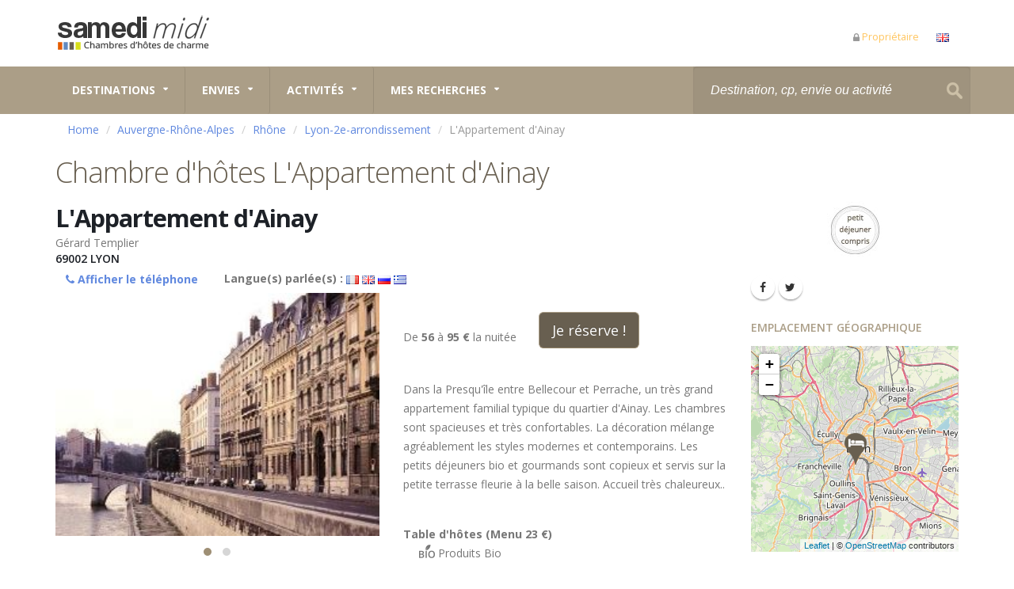

--- FILE ---
content_type: text/html; charset=UTF-8
request_url: https://www.samedimidi.com/auvergne-rhone-alpes/rhone/lyon--2e--arrondissement-69002/l-appartement-d-ainay/chambre-hote.html
body_size: 11053
content:

<!DOCTYPE html>
<html lang="fr">

<head>
	<meta charset="utf-8">
	<meta http-equiv="X-UA-Compatible" content="IE=edge">	
	<meta name="viewport" content="width=device-width, minimum-scale=1.0, maximum-scale=1.0, user-scalable=no">
	
	<!-- Begin Inspectlet Embed Code -->
	<script type="text/javascript" id="inspectletjs">
	(function() {
	window.__insp = window.__insp || [];
	__insp.push(['wid', 2076843804]);
	var ldinsp = function(){ if(typeof window.__inspld != "undefined") return; window.__inspld = 1; var insp = document.createElement('script'); insp.type = 'text/javascript'; insp.async = true; insp.id = "inspsync"; insp.src = ('https:' == document.location.protocol ? 'https' : 'http') + '://cdn.inspectlet.com/inspectlet.js?wid=2076843804&r=' + Math.floor(new Date().getTime()/3600000); var x = document.getElementsByTagName('script')[0]; x.parentNode.insertBefore(insp, x); };
	setTimeout(ldinsp, 0);
	})();
	</script>
	<!-- End Inspectlet Embed Code -->
	
					<link rel="alternate" hreflang="en" href="https://www.thebestbedandbreakfastfrance.com/auvergne-rhone-alpes/rhone/lyon--2e--arrondissement-69002/l-appartement-d-ainay/chambre-hote.html" />
		<link rel="alternate" hreflang="fr" href="https://www.samedimidi.com/auvergne-rhone-alpes/rhone/lyon--2e--arrondissement-69002/l-appartement-d-ainay/chambre-hote.html" />
				
	<title>Chambre d'hôtes L'Appartement d'Ainay - Lyon-2e-arrondissement 69002</title>	
	<meta name="description" content="Dans la Presqu'île entre Bellecour et Perrache, un très grand appartement familial typique du quartier d'Ainay. Les chambres sont spacieuses et très conforta">
	
	<link rel="canonical" href="https://www.samedimidi.com/auvergne-rhone-alpes/rhone/lyon--2e--arrondissement-69002/l-appartement-d-ainay/chambre-hote.html"   />	
	
	
	<link href="https://fonts.googleapis.com/css?family=Open+Sans:300,400,600,700,800%7CShadows+Into+Light" rel="stylesheet" type="text/css">
	<link href="https://fonts.googleapis.com/css?family=Over+the+Rainbow" rel="stylesheet">
	
		<link rel="stylesheet" href="https://www.samedimidi.com/vendor/vendor_all_min.css">

		<link rel="stylesheet" href="https://www.samedimidi.com/css/theme_all_min.css">

		
		<link rel="stylesheet" href="https://www.samedimidi.com/css/skins/samedimidi.css">

		<link rel="stylesheet" href="https://www.samedimidi.com/css/custom-sm.css">

		<script src="https://www.samedimidi.com/vendor/modernizr/modernizr.min.js"></script>
	
		<link rel="stylesheet" href="https://www.samedimidi.com/css/flaticon-rating.css">
	
		<link href="https://www.samedimidi.com/css/easy-auto-custom.css" rel="stylesheet" type="text/css">

	<link rel="stylesheet" href="https://www.samedimidi.com/css/leaflet.css">
		
			<link rel="apple-touch-icon" href="https://www.samedimidi.com/apple-touch-icon-iphone.png">
	<link rel="apple-touch-icon" sizes="152x152" href="https://www.samedimidi.com/apple-touch-icon-ipad.png">
	<link rel="apple-touch-icon" sizes="180x180" href="https://www.samedimidi.com/apple-touch-icon-iphone-retina.png">
	<link rel="apple-touch-icon" sizes="167x167" href="https://www.samedimidi.com/apple-touch-icon-ipad-retina.png">
		<link rel="apple-touch-startup-image" href="https://www.samedimidi.com/images/pictos/startup-image.png">

		<link rel="shortcut icon" href="https://www.samedimidi.com/favicon.ico" type="image/x-icon" />
	<link rel="apple-touch-icon" href="https://www.samedimidi.com/apple-touch-icon.png">
	
		<meta name="apple-mobile-web-app-capable" content="yes">
	<meta name="mobile-web-app-capable" content="yes">
	<meta name="apple-mobile-web-app-title" content="Samedi Midi - Chambres d'hôtes de charme">

</head><body>
<div class="body">

	<script>

	var _gaq = _gaq || [];
		_gaq.push(['_setAccount', 'UA-74666487-1']);
		_gaq.push(['_trackPageview']);
  
    (function() {
    var ga = document.createElement('script'); ga.type = 'text/javascript'; ga.async = true;
    ga.src = ('https:' == document.location.protocol ? 'https://ssl' : 'http://www') + '.google-analytics.com/ga.js';
    var s = document.getElementsByTagName('script')[0]; s.parentNode.insertBefore(ga, s);
  })();


</script>
<header id="header" class="header-no-border-bottom" data-plugin-options='{"stickyEnabled": true, "stickyEnableOnBoxed": true, "stickyEnableOnMobile": true, "stickyStartAt": 90, "stickySetTop": "-90px", "stickyChangeLogo": false}'>
	<div class="header-body">
		<div class="header-container container">
			<div class="header-row">
				
				<div class="header-column">
					<div class="header-logo">
						<a href="https://www.samedimidi.com/">
							<img alt="Logo Samedi midi" width="200" height="54" src="https://www.samedimidi.com/images/logo-samedimidi-200.png">
						</a>
					</div>
				</div>
				
				<div class="header-column">
					<nav class="header-nav-top">
							<ul class="nav nav-pills">						
								<li class="hidden-xs">
									<a href="https://www.samedimidi.com/proprietaire/"  target="_blank"><i class="fa fa-lock"></i><span style="color:#FFC55E">Propriétaire</span></a>
								</li>
								<li>
								
																			<a href="https://www.thebestbedandbreakfastfrance.com/"  style="background-color:transparent;" target="_blank" rel="nofollow"><img src="https://www.samedimidi.com/images/icones/blank.gif" class="flag flag-gb" alt=Anglais style="padding-left : 10 px" /></a>
																		
																		
								</li>
							</ul>
						</nav>
				</div>
			</div>
		</div>
		
		<div class="header-container header-nav header-nav-bar header-nav-bar-primary">
			<div class="container" >
				
				<button class="btn header-btn-collapse-nav" data-toggle="collapse" data-target=".header-nav-main">
					Menu <i class="fa fa-bars"></i>
				</button>
				
				<div class="header-search" style="margin-right:-15px;">
						<div class="" style="width:350px;margin-right:0px;" >
								
							<input style="font-size:16px;width:350px; background-image: url('https://www.samedimidi.com/images/misc/search.png'); background-repeat: no-repeat; background-position: right; " type="text" id="provider-remote" class="form-control" onblur="if(this.value=='') this.value='Destination, cp, envie ou activité';" onfocus="if(this.value=='Destination, cp, envie ou activité') this.value='';" value="Destination, cp, envie ou activité" />
						</div>
				</div>
				
				<div class="header-nav-main header-nav-main-light header-nav-main-effect-1 header-nav-main-sub-effect-1 collapse">
					
<nav>
	<ul class="nav nav-pills" id="mainNav">
		<li class="dropdown dropdown-mega">
		<a class="dropdown-toggle" href="#">
			Destinations		</a>
		<ul class="dropdown-menu">
		<li>
			<div class="dropdown-mega-content">
				<div class="row">
					<div class="col-md-3 col-xs-6" style="margin-left:-20px;">
						<span class="dropdown-mega-sub-title " style="font-size:21px;">Carte</span>
						<div id="cmap" style="margin-top:-20px;"></div>
						<div id="tip" style="text-align:center;color:#000;font-size:17px;width:100%;height:20px;">&nbsp;</div>
					</div>
					
					
					<div class="col-md-3  col-xs-6">
						<span class="dropdown-mega-sub-title " style="font-size:21px;">Régions</span>
						<ul class="dropdown-mega-sub-nav">
							<li><a href="https://www.samedimidi.com/auvergne-rhone-alpes/chambre-hote.html" onclick="_gaq.push(['_trackEvent', 'menu', 'auvergne-rhone-alpes'])">Auvergne - Rhône-Alpes</a></li>
							<li><a href="https://www.samedimidi.com/bourgogne-franche-comte/chambre-hote.html" onclick="_gaq.push(['_trackEvent', 'menu', 'bourgogne-franche-comte'])">Bourgogne Franche Comté</a></li>
							<li><a href="https://www.samedimidi.com/bretagne/chambre-hote.html" onclick="_gaq.push(['_trackEvent', 'menu', 'bretagne'])">Bretagne</a></li>
							<li><a href="https://www.samedimidi.com/centre-val-de-loire/chambre-hote.html" onclick="_gaq.push(['_trackEvent', 'menu', 'centre-val-de-loire'])">Centre - Val de Loire</a></li>
							<li><a href="https://www.samedimidi.com/grand-est/chambre-hote.html" onclick="_gaq.push(['_trackEvent', 'menu', 'grand-est'])">Grand Est</a></li>
							<li><a href="https://www.samedimidi.com/hauts-de-france/chambre-hote.html" onclick="_gaq.push(['_trackEvent', 'menu', 'hauts-de-france'])">Hauts de France</a></li>	
							
						</ul>
					</div>
					<div class="col-md-3  col-xs-6">
						<span class="dropdown-mega-sub-title">&nbsp;</span>
						<ul class="dropdown-mega-sub-nav">
							<li><a href="https://www.samedimidi.com/ile-de-france/chambre-hote.html" onclick="_gaq.push(['_trackEvent', 'menu', 'ile-de-france'])">Ile-de-France</a></li>																				
							<li><a href="https://www.samedimidi.com/normandie/chambre-hote.html" onclick="_gaq.push(['_trackEvent', 'menu', 'normandie'])">Normandie</a></li>
							<li><a href="https://www.samedimidi.com/occitanie/chambre-hote.html" onclick="_gaq.push(['_trackEvent', 'menu', 'occitanie'])">Occitanie</a></li>																				
							<li><a href="https://www.samedimidi.com/pays-de-la-loire/chambre-hote.html" onclick="_gaq.push(['_trackEvent', 'menu', 'pays-de-la-loire'])">Pays de la Loire</a></li>
							<li><a href="https://www.samedimidi.com/provence-alpes-cote-d-azur/chambre-hote.html" onclick="_gaq.push(['_trackEvent', 'menu', 'provence-alpes-cote-d-azur'])">Provence Alpes Côtes d'Azur</a></li>
							<li><a href="https://www.samedimidi.com/nouvelle-aquitaine/chambre-hote.html" onclick="_gaq.push(['_trackEvent', 'menu', 'nouvelle-aquitaine'])">Nouvelle Aquitaine</a></li>
						</ul>
					</div>
					<div class="col-md-3  col-xs-6">
						<span class="dropdown-mega-sub-title " style="font-size:21px;">Top destinations</span>
						<ul class="dropdown-mega-sub-nav">
							<li><a href="https://www.samedimidi.com/ile-de-france/paris/chambre-hote.html" onclick="_gaq.push(['_trackEvent', 'menu', 'ile-de-france'])" >Paris</a></li>
							<li><a href="https://www.samedimidi.com/auvergne-rhone-alpes/rhone/lyon-69000/chambre-hote.html" onclick="_gaq.push(['_trackEvent', 'menu', 'auvergne-rhone-alpes'])" >Lyon</a></li>
							<li><a href="https://www.samedimidi.com/provence-alpes-cote-d-azur/bouches-du-rhone/marseille-13000/chambre-hote.html" onclick="_gaq.push(['_trackEvent', 'menu', 'provence-alpes-cote-d-azur'])" >Marseille</a></li>
							<li><a href="https://www.samedimidi.com/provence/chambre-hote.html" onclick="_gaq.push(['_trackEvent', 'menu', 'provence'])">Provence</a></li>
							<li><a href="https://www.samedimidi.com/bretagne/chambre-hote.html" onclick="_gaq.push(['_trackEvent', 'menu', 'bretagne'])">Bretagne</a></li>
							<li><a href="https://www.samedimidi.com/normandie/chambre-hote.html" onclick="_gaq.push(['_trackEvent', 'menu', 'normandie'])">Normandie</a></li>
						</ul>
					</div>
					
					
					
				</div>
			</div>
		</li>
	</ul>
	</li>
	
	<li class="dropdown dropdown-mega">
		<a class="dropdown-toggle" href="#">
			Envies		</a>
		<ul class="dropdown-menu">
			<li>
				<div class="dropdown-mega-content">
					<div class="row">
						<div class="col-md-6">
							<div class="col-md-12">
								<div class="col-md-6">
									<span class="dropdown-mega-sub-title" style="font-size:21px;">Envies</span>
									<ul class="dropdown-mega-sub-nav">		
										<li><a href="https://www.samedimidi.com/mer/chambres-hotes.html" onclick="_gaq.push(['_trackEvent', 'menu', 'mer'])">Mer</a></li>	
										<li><a href="https://www.samedimidi.com/montagne/chambres-hotes.html" onclick="_gaq.push(['_trackEvent', 'menu', 'montagne'])">Montagne</a></li>			
										<li><a href="https://www.samedimidi.com/romantique/chambres-hotes.html" onclick="_gaq.push(['_trackEvent', 'menu', 'romantique'])">Romantique</a></li>		
										<li><a href="https://www.samedimidi.com/chateaux/chambres-hotes.html" onclick="_gaq.push(['_trackEvent', 'menu', 'chateaux'])">Luxe et Chateaux</a></li>	

									</ul>				
								</div>	
								<div class="col-md-6">
									<span class="dropdown-mega-sub-title">&nbsp;</span>
									<ul class="dropdown-mega-sub-nav">			
										<li><a href="https://www.samedimidi.com/bienetre/chambres-hotes.html" onclick="_gaq.push(['_trackEvent', 'menu', 'bienetre'])">Bien être</a></li>	
										<li><a href="https://www.samedimidi.com/sports/chambres-hotes.html" onclick="_gaq.push(['_trackEvent', 'menu', 'sports'])">Sport & Loisirs</a></li>	
										<li><a href="https://www.samedimidi.com/insolite/chambres-hotes.html" onclick="_gaq.push(['_trackEvent', 'menu', 'insolite'])">Insolites</a></li>	
										<li><a href="https://www.samedimidi.com/vinoenologie/chambres-hotes.html" onclick="_gaq.push(['_trackEvent', 'menu', 'vinoenologie'])">Oenotourisme</a></li>	
									</ul>				
								</div>	
							</div>
							
							<div class="col-md-12" style="width: 100%;margin: auto;">
								<span class="dropdown-mega-sub-title">&nbsp;</span>
								<ul class="dropdown-mega-sub-nav">			
									<li><a style="background-color:#F4F4F4;text-align: center;" href="https://www.samedimidi.com/theme/chambres-hotes.html" onclick="_gaq.push(['_trackEvent', 'menu', 'toutes-les-envies'])">Voir toutes les envies</a>
									</li>	
								</ul>
							</div>					
						</div>
						<div class="col-md-6">
							<span class="dropdown-mega-sub-title " style="font-size:21px;">Les destinations du moment</span>
							<ul class="dropdown-mega-sub-nav">
																<li><a href="https://www.samedimidi.com/provence-alpes-cote-d-azur/bouches-du-rhone/chambre-hote.html" onclick="_gaq.push(['_trackEvent', 'menu', 'destination-moment'])">Escapade en Provence</a></li>
															</ul>
						</div>
					</div>
				</div>
			</li>
		</ul>
	</li>

	<li class="dropdown dropdown-mega">
		<a class="dropdown-toggle" href="#">
			Activités		</a>
		<ul class="dropdown-menu">
			<li>
				<div class="dropdown-mega-content">						
					<div class="row">
						<div class="col-md-4">
							<span class="dropdown-mega-sub-title " style="font-size:21px;">Sport & Loisirs</span>
							<ul class="dropdown-mega-sub-nav">
								<li><a href="https://www.samedimidi.com/golf/chambres-hotes.html" onclick="_gaq.push(['_trackEvent', 'menu', 'golf'])">Golf</a></li>
								<li><a href="https://www.samedimidi.com/raquettes-neige/chambres-hotes.html" onclick="_gaq.push(['_trackEvent', 'menu', 'raquettes-neige'])">Raquettes</a></li>
								<li><a href="https://www.samedimidi.com/ski-de-fond/chambres-hotes.html" onclick="_gaq.push(['_trackEvent', 'menu', 'ski-de-fond'])">Ski de fond</a></li>
								<li><a href="https://www.samedimidi.com/ski-de-piste/chambres-hotes.html" onclick="_gaq.push(['_trackEvent', 'menu', 'ski-de-piste'])">Ski de piste</a></li>
								
							</ul>
						</div>	
						<div class="col-md-4">
							<span class="dropdown-mega-sub-title " style="font-size:21px;">Bien-être</span>
							<ul class="dropdown-mega-sub-nav">
								<li><a href="https://www.samedimidi.com/massages-bien-etre/chambres-hotes.html" onclick="_gaq.push(['_trackEvent', 'menu', 'massages-bien-etre'])">Massages</a></li>
								<li><a href="https://www.samedimidi.com/relaxation-bien-etre/chambres-hotes.html" onclick="_gaq.push(['_trackEvent', 'menu', 'relaxation-bien-etre'])">Relaxation</a></li>
								<li><a href="https://www.samedimidi.com/sauna-bien-etre/chambres-hotes.html" onclick="_gaq.push(['_trackEvent', 'menu', 'sauna-bien-etre'])">Sauna</a></li>
								<li><a href="https://www.samedimidi.com/spa-bien-etre/chambres-hotes.html" onclick="_gaq.push(['_trackEvent', 'menu', 'spa-bien-etre'])">SPA</a></li>
							</ul>
						</div>
						<div class="col-md-4">
							<span class="dropdown-mega-sub-title " style="font-size:21px;">Création</span>
							<ul class="dropdown-mega-sub-nav">
								<li><a href="https://www.samedimidi.com/arts-plastiques/chambres-hotes.html" onclick="_gaq.push(['_trackEvent', 'menu', 'arts-plastiques'])">Arts plastiques</a></li>
								<li><a href="https://www.samedimidi.com/billard/chambres-hotes.html" onclick="_gaq.push(['_trackEvent', 'menu', 'billard'])">Billard</a></li>
								<li><a href="https://www.samedimidi.com/cours-de-cuisine/chambres-hotes.html" onclick="_gaq.push(['_trackEvent', 'menu', 'cours-de-cuisine'])">Cours de cuisine</a></li>
								<li><a href="https://www.samedimidi.com/musique/chambres-hotes.html" onclick="_gaq.push(['_trackEvent', 'menu', 'musique'])">Musique</a></li>
							</ul>
						</div>

						
						
						<div class="col-md-12" style="width: 100%;margin: auto;">
							<span class="dropdown-mega-sub-title">&nbsp;</span>
							<ul class="dropdown-mega-sub-nav">			
								<li><a style="background-color:#F4F4F4;text-align: center;" href="https://www.samedimidi.com/activites/chambres-hotes.html" onclick="_gaq.push(['_trackEvent', 'menu', 'voir-toutes-activites'])">Voir toutes les activités</a></li>
							</ul>
						</div>	
					</div>
				</div>
			</li>
		</ul>
	</li>
		
		<li class="dropdown">
		<a class="dropdown-toggle">
			Mes recherches		</a>
		<ul class="dropdown-menu">
						<li>
				<a href="https://www.samedimidi.com/auvergne-rhone-alpes/rhone/lyon--2e--arrondissement-69002/l-appartement-d-ainay/chambre-hote.html" onclick="_gaq.push(['_trackEvent', 'menu', 'chambresvues'])">
					L'Appartement d'Ainay				</a>
			</li>
						
		</ul>
	</li>										
	
	</ul>
</nav>				</div>
			
			</div>
		</div>

	</div>
	
</header>
			
	<div class="container" >
		<ul class="breadcrumb" style="background-color:#FFF;height:15px;">
<li itemscope itemtype="http://data-vocabulary.org/Breadcrumb"><a href="https://www.samedimidi.com/" itemprop="url"><span itemprop="title">Home</span></a></li> 
			<li itemscope itemtype="http://data-vocabulary.org/Breadcrumb"><a itemprop="url" href="https://www.samedimidi.com/auvergne-rhone-alpes/chambre-hote.html" ><span itemprop="title">Auvergne-Rhône-Alpes</span></a></li> 
			<li itemscope itemtype="http://data-vocabulary.org/Breadcrumb"><a itemprop="url" href="https://www.samedimidi.com/auvergne-rhone-alpes/rhone/chambre-hote.html"><span itemprop="title">Rhône</span></a></li>
			<li itemscope itemtype="http://data-vocabulary.org/Breadcrumb"><a itemprop="url" href="https://www.samedimidi.com/auvergne-rhone-alpes/rhone/lyon--2e--arrondissement-69002/chambre-hote.html"><span itemprop="title">Lyon-2e-arrondissement</span></a></li>
			<li><span class="text-muted">L'Appartement d'Ainay</span></li></ul>




	</div>
<div class="container" style="margin-bottom:15px;margin-top:15px;">
		<div class="row">
			<div class="col-md-12">
				<h1 class="text-color-secondary mb-none">Chambre d'hôtes L'Appartement d'Ainay</h1>
			</div>
		</div>
</div>

<div role="main" class="main shop">
	<div class="container">
		<div class="row">
			<div class="col-md-9"  itemscope="itemscope"  itemtype="http://schema.org/LodgingBusiness">
				<div class="summary entry-summary" >

					<h2 class="mb-none"><strong><span itemprop="name">L'Appartement d'Ainay</span></strong></h2>
					
					Gérard Templier
					<form class="form-inline">
							<h5 class="mb-none"><span itemprop="address" itemscope="itemscope" itemtype="http://schema.org/PostalAddress"><span itemprop="postalCode">69002</span>&nbsp;<span itemprop="addressLocality">LYON</span></span><br /></h5>
							<a id="tele" onclick="document.getElementById('tele').innerHTML = '<strong>Téléphone <span itemprop=\'telephone\'></span></strong>';_gaq.push(['_trackEvent', 'telephone', '2696']);" class="btn"><i class="fa fa-phone" ></i> <strong>Afficher le téléphone</strong></a>						
							&nbsp; &nbsp;
							<strong> 
								Langue(s) parlée(s) : 
							</strong> 
							
							<img src="https://www.samedimidi.com/images/icones/blank.gif" class="flag flag-fr" alt=Français style="padding-left : 10 px" />  

																	<img src="https://www.samedimidi.com/images/icones/blank.gif" class="flag flag-gb" alt=Anglais style="padding-left : 10 px" />   
															
														
																	<img src="https://www.samedimidi.com/images/icones/blank.gif" class="flag flag-ru" alt=Russe style="padding-left : 10 px" />   
															
																	<img src="https://www.samedimidi.com/images/icones/blank.gif" class="flag flag-gr" alt=Grec style="padding-left : 10 px" />   
															
														
														
														
															
															
							
							
							
					</form>
				</div>					
				<div class="row">
					<div class="col-md-6">
					
												<div class="owl-carousel owl-theme" data-plugin-options='{"items": 1, "margin": 10, "autoHeight": true}'>
								<div>											
									<img itemprop="image" alt="Chambres d'hôtes Templier lyon  2e  arrondissement 69002" class="img-responsive" src="https://www.samedimidi.com/photos/photo-chambres/2696/principale/2696-l-appartement-d-ainay-lyon--2e--arrondissement-69002.jpg" />
								</div>								
								
																
										<div>											
											<img alt="Chambres d'hôtes Templier lyon  2e  arrondissement 69002 N° 1" class="img-responsive" src="https://www.samedimidi.com/photos/photo-chambres/2696/2696-l-appartement-d-ainay-lyon--2e--arrondissement-69002-201709191604450.jpg" />
										</div>
															</div>
												
												<div class="lightbox" data-plugin-options='{"delegate": "a.lightbox-portfolio", "type": "image", "gallery": {"enabled": true}}'>
							<div class="masonry" data-plugin-masonry data-plugin-options='{"itemSelector": ".masonry-item"}'>
							
									
									<div class="masonry-item">
										<span class="thumb-info thumb-info-centered-icons thumb-info-no-borders">
											<span class="thumb-info-wrapper">
												<img alt="vignette" class="img-responsive" src="https://www.samedimidi.com/photos/photo-chambres/2696/2696-l-appartement-d-ainay-lyon--2e--arrondissement-69002-201709191604450.jpg" />
												<span class="thumb-info-action">
													<a href="https://www.samedimidi.com/photos/photo-chambres/2696/2696-l-appartement-d-ainay-lyon--2e--arrondissement-69002-201709191604450.jpg" class="lightbox-portfolio">
														<span class="thumb-info-action-icon thumb-info-action-icon-light"><i class="fa fa-search-plus"></i></span>
													</a>
												</span>
											</span>
										</span>
									</div>
																</div>
						</div>
												
						<div id="fontAwesome" class="tab-pane active">
							<div id="icons">
								<section id="web-application">
								<h4 class="mt-xl ml-xl">Services et activités</h4>
								<div class="row sample-icon-list" style="margin-top: 0px;">
																		
																		
																				<div class="col-md-4 col-sm-4 col-xs-4  sample-icon" style="padding-left: 2px;padding-right: 2px;"><a style="padding-left: 1px;"><i class="flaticon-ancv"></i> C. Vacances</a>
										</div>											
																		
																		
																		
																		
																				<div class="col-md-4 col-sm-4 col-xs-4  sample-icon" style="padding-left: 2px;padding-right: 2px;"><a style="padding-left: 1px;"><i class="flaticon-restaurant"></i>&nbsp;Restaurant</a>
										</div>
																		
																		
																		
																		
																			
																				<div class="col-md-4 col-sm-4 col-xs-4  sample-icon" style="padding-left: 2px;padding-right: 2px;"><a style="padding-left: 1px;"><i class="flaticon-tv"></i>&nbsp;TV</a>
										</div>
																		
																				<div class="col-md-4 col-sm-4 col-xs-4  sample-icon" style="padding-left: 2px;padding-right: 2px;"><a style="padding-left: 1px;"><i class="flaticon-wifi"></i>&nbsp;ADSL</a>
										</div>
																		
																				<div class="col-md-4 col-sm-4 col-xs-4  sample-icon" style="padding-left: 2px;padding-right: 2px;"><a style="padding-left: 1px;"><i class="flaticon-lecture"></i>&nbsp;Lecture</a>
										</div>
																		
																				<div class="col-md-4 col-sm-4 col-xs-4  sample-icon" style="padding-left: 2px;padding-right: 2px;"><a style="padding-left: 1px;"><i class="flaticon-book"></i>&nbsp;Biblioth&egrave;que</a>
										</div>
																		
																		
																				<div class="col-md-4 col-sm-4 col-xs-4  sample-icon" style="padding-left: 2px;padding-right: 2px;"><a style="padding-left: 1px;"><i class="flaticon-spa"></i>&nbsp;Balneo</a>
										</div>
																		
																		
																		
																		
																				<div class="col-md-4 col-sm-4 col-xs-4  sample-icon" style="padding-left: 2px;padding-right: 2px;"><a style="padding-left: 1px;"><i class="flaticon-bebe"></i>&nbsp;Accueil BB</a>
										</div>
																		
																				<div class="col-md-4 col-sm-4 col-xs-4  sample-icon" style="padding-left: 2px;padding-right: 2px;"><a style="padding-left: 1px;"><i class="flaticon-park"></i>&nbsp;Jeux enfants</a>
										</div>
																		
																		
																		
																		
																		
																		
																				<div class="col-md-4 col-sm-4 col-xs-4  sample-icon" style="padding-left: 2px;padding-right: 2px;"><a style="padding-left: 1px;"><i class="flaticon-golf"></i>&nbsp;Golf</a>
										</div>
																		
																		
																		
																		
																	</div>
								</section>
							</div>
						</div>
					</div>

					<div class="col-md-6">
						<div class="summary entry-summary">
							<form class="form-inline">
								
								  <p class="price">
	<span class="amount" >
		<BR>
	De  <strong><span itemprop="priceRange"> 56</span></strong> 
		 à  <strong> 95 €</strong> la nuitée 	  
	</span>&nbsp;&nbsp;&nbsp;&nbsp;&nbsp;
	<!--button class="btn btn-primary btn-icon">Je réserve !</button-->
	<a href="https://www.samedimidi.com/auvergne-rhone-alpes/rhone/lyon--2e--arrondissement-69002/l-appartement-d-ainay/reservation.html" class="btn btn-lg btn-primary mb-lg" style="background-color:#685F50;" onclick="_gaq.push(['_trackEvent', 'chambre', 'je-reserve1'])">Je réserve !</a>
</p>																
							</form>
							
							
								
								<p class="taller">
									Dans la Presqu'île entre Bellecour et Perrache, un très grand appartement familial typique du quartier d'Ainay. Les chambres sont spacieuses et très confortables. La décoration mélange agréablement les styles modernes et contemporains. Les petits déjeuners bio et gourmands sont copieux et servis sur la petite terrasse fleurie à la belle saison. Accueil très chaleureux.. 
								</p>
								
							
							<div class="summary entry-summary">
																		<span class="posted_in"><strong>Table d'hôtes (Menu 23 €) </strong>
																						<div class="sample-icon">
													<i class="flaticon-bio"></i>&nbsp;Produits Bio												</div>	
												
										</span>
										<br/><i>Spécialités :</i> 								<br/>								<span class="posted_in"><strong><BR>A voir / à faire</strong><BR>Lyon, le Beaujolais</span><BR>
								<span class="posted_in"><strong><BR>Séjours à thème</strong><BR>- Golf de Chassieu ou de La Tour de Salvagny à 15 km.</span>
							</div>
							
							
															
						</div>
					</div>
				</div>
				&nbsp;
				<div class="row">
					<div class="col-md-12">
						<div class="tabs tabs-product" id="AvisClient">
							
							<ul class="nav nav-tabs">
								<li class="active"><a href="#productInfo" data-toggle="tab">Chambres, Prix & Services</a></li>
								<li><a href="#productReviews" data-toggle="tab">Avis clients</a></li>
								
																
								<li><a href="#address" data-toggle="tab">Accès</a></li>
																	
									<li><a href="#activities" data-toggle="tab">Activités</a></li>
																
								<li><a href="#motproprio" data-toggle="tab">Adresse</a></li>
							</ul>
							
							<div class="tab-content">
								<div class="tab-pane active" id="productInfo">
									<table class="table table-striped mt-xl">
										<tbody>
																						<tr>
												<th>
													Description												</th>
												<td>
																													<strong>
																	2		 															 chambres  																  </strong>
																											</td>
											</tr>
											
											

	<tr>
	<th>
		Chambre 1
	</th>
	<td>
		<span class='amount'>
		Chambre 'Noémie' <strong>95 € </strong> la nuitée </span>
	</td>
</tr>
	


	<tr>
	<th>
		Chambre 2
	</th>
	<td>
		<span class='amount'>
		Chambre 'Léone' <strong>60 € </strong> la nuitée </span>
	</td>
</tr>
	


	<tr>
	<th>
		Chambre 3
	</th>
	<td>
		<span class='amount'>
		Chambre 'Adèle' <strong>56 € </strong> la nuitée </span>
	</td>
</tr>
	



											
																						
																						
											
																							<tr>
													<th>
														&nbsp;
													</th>
													<td>
														&nbsp;
													</td>
												</tr>
												<tr>
													<th>
														Services													</th>
													<td>
														&nbsp;
													</td>
												</tr>
											
																			
												
											
												
											
																								<tr>
														<th>
														Activités enfants														</th>
														<td>
														- équipement BB, baby-sitting, jeux- pour les adolescents : tous les plaisirs de la ville- une suite de chambres communicantes...														</td>
													</tr>
												
											
												
										</tbody>
									</table>
								</div>
								
								<div class="tab-pane" id="productReviews">
																
<ul class="comments">
	</ul>
																		<div class="feature-box feature-box-style-2">
	<div class="feature-box-icon"> <i class="fa fa-group"></i>
	</div>
	<div class="feature-box-info">
		<h4 class="mb-none">Laissez un avis !</h4>
		<p class="tall">Vous avez séjourné dans cette chambre ? <span ><strong>Laissez-nous votre avis</strong></span>  en remplissant le formulaire de bas de page (moins de 30 secondes!). Vos avis sont précieux.</p>
	</div>
</div>

<h4 class="heading-primary">Ajouter un commentaire (* : champs obligatoires)</h4>
<div class="row">
	<div class="col-md-12">
		<form action="#" id="submitReview" method="post">
			<div class="row">
				<div class="form-group">
					<div class="col-md-6">
						<label><strong>Nom</strong></label>
						<input type="text" value="" data-msg-required="Saisissez ici votre nom" maxlength="100" class="form-control" name="avisname" id="avisname" placeholder="ex: Dupont">
					</div>
					<div class="col-md-6">
						<label><strong>Prénom *</strong></label>
						<input type="text" value="" data-msg-required="Saisissez ici votre prénom" maxlength="100" class="form-control" name="avisfirstname" id="avisfirstname" placeholder="ex: Jeanne" required/>
					</div>
					<div class="col-md-6">
						<label><strong>Âge</strong></label>
						<input type="text" value="" data-msg-required="Saisissez ici votre âge" maxlength="100" class="form-control" name="avisage" id="avisage"  placeholder="ex: 45">
					</div>
					<div class="col-md-6">
						<label><strong>Profession</strong></label>
						<input type="text" value="" data-msg-required="Saisissez ici votre profession" maxlength="100" class="form-control" name="avisprofession" id="avisprofession" placeholder="ex: Boulanger">
					</div>
					<div class="col-md-6">
						
						<label><strong>Votre adresse e-mail *</strong></label>
						<input type="email" value="" data-msg-required="Saisissez ici vos adresse email" data-msg-email="l'adresse e-mail saisie n'est pas valide" maxlength="100" class="form-control" name="avisemail" id="avisemail"  placeholder="ex: email@email.com" required/>
					</div>
				</div>
			</div>
			<hr class="small">
			<div class="row">
				<div class="form-group">
					<div class="col-md-12">
						<div class="row">
							<div style = "display:inline-block;position:relative">
								<label><strong>Avis général</strong></label>
							</div>
							<div style = "display:inline-block;position:relative;float:right">
								<div class="radio-group" data-msg-required="Please select one option.">
									<label class="radio-inline">
										<input type="radio" name="radioavisrating" id="inlineRadioAvis1" value="1"> <strong>1 (médiocre)</strong>
									</label>
									<label class="radio-inline">
										<input type="radio" name="radioavisrating" id="inlineRadioAvis2" value="2"> <strong>2</strong>
									</label>
									<label class="radio-inline">
										<input type="radio" name="radioavisrating" id="inlineRadioAvis3" value="3"> <strong>3</strong>
									</label>
									<label class="radio-inline">
										<input type="radio" name="radioavisrating" id="inlineRadioAvis4" value="4"> <strong>4</strong>
									</label>
									<label class="radio-inline">
										<input type="radio" name="radioavisrating" id="inlineRadioAvis5" value="5"> <strong>5 (formidable)</strong>
									</label>
								</div>
							</div>
						</div>			
					</div>
				</div>
			</div>
			<hr class="small">
				<div class="row">
				<div class="form-group">
					<div class="col-md-12">
						<div class="row">
							<div>
								<label><strong>Vous pouvez ci-dessous donner un avis pour chacune des prestations de la chambre d'hôtes (facultatif)</strong></label>
							</div>
							<div style = "display:inline-block;position:relative">
								<label><strong>Votre avis sur l'accueil</strong></label>
							</div>
							<div style = "display:inline-block;position:relative;float:right">
								<div class="radio-group" data-msg-required="Please select one option.">
									<label class="radio-inline">
										<input type="radio" name="radioavisaccueil" id="inlineRadioAccueil1" value="1"> 1 (médiocre)									</label>
									<label class="radio-inline">
										<input type="radio" name="radioavisaccueil" id="inlineRadioAccueil2" value="2"> 2
									</label>
									<label class="radio-inline">
										<input type="radio" name="radioavisaccueil" id="inlineRadioAccueil3" value="3"> 3
									</label>
									<label class="radio-inline">
										<input type="radio" name="radioavisaccueil" id="inlineRadioAccueil4" value="4"> 4
									</label>
									<label class="radio-inline">
										<input type="radio" name="radioavisaccueil" id="inlineRadioAccueil5" value="5"> 5 (formidable)									</label>
								</div>
							</div>
						</div>			
						<textarea maxlength="1000" data-msg-required="Saisissez votre avis" rows="1" class="form-control" name="avisaccueilmessage" id="messageaccueil"  placeholder="Indiquez ici comment vous avez été reçus"></textarea>
					</div>
				</div>
			</div>
			<div class="row">
				<div class="form-group">
					<div class="col-md-12">
						<div class="row">
							<div style = "display:inline-block;position:relative">
								<label><strong>Votre avis sur la chambre</strong></label>
							</div>
							<div style = "display:inline-block;position:relative;float:right">
								<div class="radio-group" data-msg-required="Please select one option.">
									<label class="radio-inline">
										<input type="radio" name="radioavischambre" id="inlineRadioChambre1" value="1"> 1 (médiocre)									</label>
									<label class="radio-inline">
										<input type="radio" name="radioavischambre" id="inlineRadioChambre2" value="2"> 2
									</label>
									<label class="radio-inline">
										<input type="radio" name="radioavischambre" id="inlineRadioChambre3" value="3"> 3
									</label>
									<label class="radio-inline">
										<input type="radio" name="radioavischambre" id="inlineRadioChambre4" value="4"> 4
									</label>
									<label class="radio-inline">
										<input type="radio" name="radioavischambre" id="inlineRadioChambre5" value="5"> 5 (formidable)									</label>
								</div>
							</div>
						</div>			
						<textarea maxlength="1000" data-msg-required="Saisissez votre avis" rows="1" class="form-control" name="avischambremessage" id="messagechambre"  placeholder="Donnez votre avis sur la chambre, le confort, la décoration"></textarea>
					</div>
				</div>
			</div>
			<div class="row">
				<div class="form-group">
					<div class="col-md-12">
						<div class="row">
							<div style = "display:inline-block;position:relative">
								<label><strong>Votre avis sur le petit déjeuner</strong></label>
							</div>
							<div style = "display:inline-block;position:relative;float:right">
								<div class="radio-group" data-msg-required="Please select one option.">
									<label class="radio-inline">
										<input type="radio" name="radiopetitdej" id="inlineRadioBreakfast1" value="1"> 1 (médiocre)									</label>
									<label class="radio-inline">
										<input type="radio" name="radiopetitdej" id="inlineRadioBreakfast2" value="2"> 2
									</label>
									<label class="radio-inline">
										<input type="radio" name="radiopetitdej" id="inlineRadioBreakfast3" value="3"> 3
									</label>
									<label class="radio-inline">
										<input type="radio" name="radiopetitdej" id="inlineRadioBreakfast4" value="4"> 4
									</label>
									<label class="radio-inline">
										<input type="radio" name="radiopetitdej" id="inlineRadioBreakfast5" value="5"> 5 (formidable)									</label>
								</div>
							</div>
						</div>			
						<textarea maxlength="1000" data-msg-required="Saisissez votre avis" rows="1" class="form-control" name="avispetitdejmessage" id="messagebreakfast"  placeholder="Le petit-déjeuner était-il à votre goût ? Etait-il varié ? à base de produits locaux ?"></textarea>
					</div>
				</div>
			</div>
			<div class="row">
				<div class="form-group">
					<div class="col-md-12">
						<div class="row" >
							<div style = "display:inline-block;position:relative">
								<label><strong>Votre avis sur les renseignements fournis par les hôtes</strong></label>
							</div>
							<div style = "display:inline-block;position:relative;float:right">
								<div class="radio-group" data-msg-required="Please select one option.">
									<label class="radio-inline">
										<input type="radio" name="radiorenseignements" id="inlineRadioRens1" value="1"> 1 (médiocre)									</label>
									<label class="radio-inline">
										<input type="radio" name="radiorenseignements" id="inlineRadioRens2" value="2"> 2
									</label>
									<label class="radio-inline">
										<input type="radio" name="radiorenseignements" id="inlineRadioRens3" value="3"> 3
									</label>
									<label class="radio-inline">
										<input type="radio" name="radiorenseignements" id="inlineRadioRens4" value="4"> 4
									</label>
									<label class="radio-inline">
										<input type="radio" name="radiorenseignements" id="inlineRadioRens5" value="5"> 5 (formidable)									</label>
								</div>
							</div>
						</div>			
						<textarea maxlength="1000" data-msg-required="Saisissez votre avis" rows="1" class="form-control" name="avisrenseignementsmessage" id="messagerens" placeholder="Êtes-vous satisfaits des renseignements donnés par les propriétaires ? (activités culturelles, sportives, restaurants...)"></textarea>
					</div>
				</div>
			</div>
			<div class="row">
				<!-- Clef TEST -->
				<div class="g-recaptcha" data-sitekey="6LfXESgTAAAAALSnA8sfC225gnWAcMM7bbftgZRP"></div>
				<div class="col-md-12">
					 <br/>
					<input type="submit" value="Envoyer mon avis" name="submit" class="btn btn-primary btn-lg" data-loading-text="Envoi en cours...">
				</div>
			</div>
		</form>
	</div>
</div>								</div>
								
																	
								<div class="tab-pane" id="address">
									<h5><a><i class="flaticon-voiture"></i>&nbsp;En voiture</a></h5>
									<ul>
										<li>
											dans la rue piétonne										</li>
									</ul>
									<h5><a><i class="flaticon-train"></i>&nbsp;En train</a></h5>
									<ul>
										<li><div class="sample-icon">
											
											</div>La gare la plus proche est celle de <strong>Lyon Perrache</strong>, située à environ 0,5 km.
										</li>
									</ul>
									
																			<h5 style=" padding-left: 20px;"><a><i class="fa fa-bus"></i>&nbsp;En bus</a></h5>
										<ul>
											<li><div class="sample-icon">
												
												</div>Le bus le plus proche est  <strong>C13 / Cordeliers</strong>, dont l'arrêt est situé à environ 0,5 km.
											</li>
										</ul>									
									
																			<h5><a><i class="flaticon-metro"></i>&nbsp;En métro</a></h5>
										<ul>
											<li><div class="sample-icon">
												
												</div>Le métro le plus proche est  <strong>Vieux Lyon / ligne D</strong>, dont l'arrêt est situé à environ 0,6 km.
											</li>
										</ul>
																		
									
									<h5><a><i class="flaticon-avio"></i>&nbsp;En avion</a></h5>
									<ul>
										<li>L’aéroport le plus proche est celui de <strong>Lyon St-Exupéry</strong>, à 25 km.</li>
										
									</ul>
									<h5><a><i class="flaticon-gps"></i>&nbsp;Coordonnées GPS</a></h5>
									<ul>
										<li>Latitude : <strong>45.756851</strong> ; Longitude :<strong> 4.826863</strong>
										</li>
									</ul>
								</div>
								
								<div class="tab-pane" id="activities">
									<table class="table table-striped mt-xl">
										<tbody>
																						
																								<tr>
														<th>
															<div class="sample-icon">
																<a style="padding-left: 1px;"><i class="flaticon-golf"></i>&nbsp;Golf</a>	
															</div>
														</th>
														<td>
														Golf de Chassieu&nbsp; à  10 
															  kilomètres  														
														</td>
													</tr>
																									

																						
																						
																						
																						
																						
																						
											
											
												
											
												
										</tbody>
									</table>
								</div>
								
								<div class="tab-pane" id="motproprio">
									<div class="contact-details" itemscope="itemscope" itemtype="http://schema.org/Organization">
										<h4>Coordonnées</h4>
										<div class="contact" itemprop="address" itemscope="itemscope" itemtype="http://schema.org/PostalAddress">
											<p>&nbsp; &nbsp; &nbsp;<strong> Chambre d'hôtes à LYON - <span itemprop="name">L'Appartement d'Ainay</span></strong> - Gérard Templier</p>
											<p>&nbsp; &nbsp; &nbsp;<i class="fa fa-map-marker"></i> <strong> Adresse : </strong> <span itemprop="streetAddress">quai Tilsitt</span> &nbsp;- <span itemprop="postalCode">69002</span> &nbsp;-  <span itemprop="addressLocality">LYON</span>  </p>
											<p>&nbsp; &nbsp; &nbsp;<i class="fa fa-phone" ></i><strong> Téléphone : <span itemprop="telephone"></span></strong></p>
											<p>&nbsp; &nbsp; &nbsp;<strong> Coordonnées GPS : </strong>  Latitude : <strong>45.756851</strong> - Longitude :<strong> 4.826863</strong></p>
												<!--p><i class="fa fa-envelope"></i> <strong>Email :</strong> <a href="mailto:mail@example.com">mail@example.com</a></p-->
										</div>
									</div>
								</div>		
							</div>
						</div>
						<div style="width: 30%;margin: auto;">
							<form>
								<!--button class="btn btn-primary btn-icon">Je réserve !</button-->
									<a onclick="_gaq.push(['_trackEvent', 'chambre', 'je-reserve2'])" href="https://www.samedimidi.com/auvergne-rhone-alpes/rhone/lyon--2e--arrondissement-69002/l-appartement-d-ainay/reservation.html" class="btn btn-lg btn-primary mb-lg" style="background-color:#685F50;">&nbsp;&nbsp;&nbsp;Je réserve !&nbsp;&nbsp;&nbsp;</a>
							</form>
						</div>
					</div>

				</div>
				<!--hr class="tall"-->
			</div>
			<div class="col-md-3">
				<aside class="sidebar">
					
					<div class="center"><img class="img-responsive mb-xl" style="display:inline;" src="https://www.samedimidi.com/images/macaron.jpg" alt="chambre d'hôte petit déjeuner" /></div>
					
					<ul class="social-icons">
						<li class="social-icons-facebook"><a onclick="_gaq.push(['_trackEvent', 'chambre', 'facebook'])" href="https://www.facebook.com/sharer/sharer.php?u=https://www.samedimidi.com/auvergne-rhone-alpes/rhone/lyon/l-appartement-d-ainay/chambre-hote.html" target="_blank" title="Partagez cette page avec vos amis !"><i class="fa fa-facebook"></i></a></li>
						<li class="social-icons-twitter"><a onclick="_gaq.push(['_trackEvent', 'chambre', 'twitter'])" href="https://twitter.com/intent/tweet/?url=https://www.samedimidi.com/auvergne-rhone-alpes/rhone/lyon/l-appartement-d-ainay/chambre-hote.html?text='Magnifique+chambre+d%5C%27h%C3%B4te+trouv%C3%A9e+sur+samedimidi.com+que+je+vous+invite+%C3%A0+d%C3%A9couvrir+%21'" target="_blank" title="Partagez cette page sur Twitter :"><i class="fa fa-twitter"></i></a></li>
					</ul>
					<BR>
					<h5 class="heading-primary">Emplacement géographique</h5>
					
					<!--div id="GDSMAP" style="height:260px;width:260px;"></div-->
					<div id="mapid" style="height:260px;z-index: 0;"></div>

					<br/>
					<!--h5 class="heading-primary">Que faire autour de Cannes ? Les recommandations de nos experts</h5>
					<ul class="simple-post-list">
						<li>
							<div class="post-image">
								<div class="img-thumbnail">
									<a href="shop-product-sidebar.html">
										<img alt="" width="60" height="60" class="img-responsive" src="img/KietaH/famille_recomposee.jpg">
									</a>
								</div>
							</div>
							<div class="post-info">
								<a href="shop-product-sidebar.html">Pour les familles</a>
								<div class="post-meta">
									
								</div>
							</div>
						</li>
						<li>
							<div class="post-image">
								<div class="img-thumbnail">
									<a href="shop-product-sidebar.html">
										<img alt="" width="60" height="60" class="img-responsive" src="img/KietaH/Savoir-si-on-est-amoureux-joli-coeur-rouge.png">
									</a>
								</div>
							</div>
							<div class="post-info">
								<a href="shop-product-sidebar.html">Pour les amoureux</a>
								<div class="post-meta">
									
							</div>
							</div>
						</li>
						<li>
							<div class="post-image">
								<div class="img-thumbnail">
									<a href="shop-product-sidebar.html">
										<img alt="" width="60" height="60" class="img-responsive" src="img/KietaH/sportifs-ostéopathe-bordeaux.jpg">
									</a>
								</div>
							</div>
							<div class="post-info">
								<a href="shop-product-sidebar.html">Pour les sportifs</a>
								<div class="post-meta">
									
								</div>
							</div>
						</li>
					</ul>
					<HR-->
					<h5 class="heading-primary">RETROUVEZ CETTE CHAMBRE DANS LES THEMES</h5>

					<p id="theme_chambres">
						<a href="https://www.samedimidi.com/romantique/chambres-hotes.html"><span class="label label-primary">Séjours romantiques</span></a> &nbsp;<a href="https://www.samedimidi.com/chateaux/chambres-hotes.html"><span class="label label-primary">Châteaux et demeures de prestige</span></a> &nbsp;<a href="https://www.samedimidi.com/bienetre/chambres-hotes.html"><span class="label label-primary">Séjours Bien-être</span></a> &nbsp;<a href="https://www.samedimidi.com/famille/chambres-hotes.html"><span class="label label-primary">Séjours en famille</span></a> &nbsp;<a href="https://www.samedimidi.com/creations/chambres-hotes.html"><span class="label label-primary">Séjours créatifs</span></a> &nbsp;<a href="https://www.samedimidi.com/sports/chambres-hotes.html"><span class="label label-primary">Séjours sportifs</span></a> &nbsp;<a href="https://www.samedimidi.com/gites/chambres-hotes.html"><span class="label label-primary">Séjours en gîtes</span></a> &nbsp;<a href="https://www.samedimidi.com/sortiesautoroute/chambres-hotes.html"><span class="label label-primary">Sorties d'autoroute</span></a> &nbsp;<a href="https://www.samedimidi.com/terroir/chambres-hotes.html"><span class="label label-primary">Produits du terroir</span></a> &nbsp;											
					</p>
					<hr>
												<h5 class="heading-primary">Certificats d'excellence & Labels</h5>
							<ul class="simple-post-list">
								<li>
									<div class="post-image">
																													
																				
																																										<div class="img-thumbnail" style="border:0px">
													<span>Autres labels obtenus : Label français tourisme</span>
												</div>   
																				
										
									</div>
								</li>
							</ul>
											<hr>
							<h5 class="heading-primary">Découvrez nos chambres d'hôtes dans les communes environnantes, dans un rayon de 80 km</h5>
							<ul class="simple-post-list">
								<li>
									<div class="post-image">
											
											<a href="https://www.samedimidi.com/auvergne-rhone-alpes/rhone/lyon-69000/chambre-hote.html">Chambres d'hôtes Lyon											<br/></a>
											
											<a href="https://www.samedimidi.com/auvergne-rhone-alpes/ardeche/annonay-07100/chambre-hote.html">Chambres d'hôtes Annonay											<br/></a>
																				
									</div>
								</li>
							</ul>

				</aside>
			</div>
		</div>
	</div>
</div>

<div id="fb-root"></div>
<script>(function(d, s, id) {
  var js, fjs = d.getElementsByTagName(s)[0];
  if (d.getElementById(id)) return;
  js = d.createElement(s); js.id = id;
  js.src = "//connect.facebook.net/fr_FR/sdk.js#xfbml=1&version=v2.7";
  fjs.parentNode.insertBefore(js, fjs);
}(document, 'script', 'facebook-jssdk'));</script>
		<div class="fb-like" data-href="https://www.facebook.com/samedimidichambresdhotesdecharme/" data-width="200" data-layout="button_count" data-action="like" data-size="small" data-show-faces="true" data-share="true"></div>

		
		
		</div>

<footer id="footer" style="">

	<div class="footer-copyright">
		<div class="container">
			<div class="row">
				<div class="col-md-2" style="margin-top:-5px;">
						<img alt="Logo samedimidi.com" class="img-responsive" src="https://www.samedimidi.com/images/logo-samedimidi-inverse.png">
				</div>
				<div class="col-md-4">
					<p class="text-color-tertiary">© Copyright 1996-2025 samedimidi.com</p>
				</div>
				
				<div class="col-md-6">

					<a onclick="_gaq.push(['_trackEvent', 'footer', 'mention'])" href="https://www.samedimidi.com/mention.html" rel="nofollow">Mentions légales</a> |
					<a onclick="_gaq.push(['_trackEvent', 'footer', 'cgu'])" href="https://www.samedimidi.com/cgu.html" rel="nofollow">CGU</a> |
					<a onclick="_gaq.push(['_trackEvent', 'footer', 'contact'])" href="https://www.samedimidi.com/contact.html" rel="nofollow">Contact</a> |
					<a onclick="_gaq.push(['_trackEvent', 'footer', 'gite'])" href="https://www.dimanchemidi.com" target="_blank" rel="nofollow"><i class="fa  fa-sign-out"></i> Gîtes</a> |
					<a onclick="_gaq.push(['_trackEvent', 'footer', 'salle'])" href="http://www.location-salle-insolite.com/" target="_blank" rel="nofollow"><i class="fa  fa-sign-out"></i> Salles insolites</a> |
					<a onclick="_gaq.push(['_trackEvent', 'footer', 'immo'])" href="http://immo.samedimidi.com/achat-vente-immobilier/index.php" target="_blank"><i class="fa  fa-sign-out"></i> Annonces Immo</a>

				</div>
		</div>
		</div>
	</div>
</footer>



		



<script type="text/javascript" src="https://www.samedimidi.com/js/carte-france.js"></script>	


<script src="https://www.samedimidi.com/vendor/jquery/jquery.min.js"></script>

<script src="https://www.samedimidi.com/vendor/vendor.js"></script>

<script src="https://www.samedimidi.com/js/theme.js"></script>
<script src="https://www.samedimidi.com/js/theme.init.js"></script>


<script src="https://www.samedimidi.com/vendor/rs-plugin/js/jquery.themepunch.tools.min.js"></script>
<script src="https://www.samedimidi.com/vendor/rs-plugin/js/jquery.themepunch.revolution.min.js"></script>
<!--<script src="https://www.samedimidi.com/js/views/view.contact.js"></script>-->

<script src="https://www.samedimidi.com/vendor/easyauto/jquery.easy-autocomplete.dm.js" type="text/javascript" ></script>

<script>
var options = {
	url: function(phrase) {
	return "https://www.samedimidi.com/autocomplete/search.php?p=" + phrase + "&format=json";
	},
	getValue: "name",

	template: {
		type: "custom",
		method: function(value, item) {
			if (item.type=='dest') {
				return "<a style='display:block;padding:5px;margin-top:-8px;margin-left:-5px;margin-right:-5px;margin-bottom:-8px;' class='lpays' href='" + item.link + "'>" + item.name2 + " <span style='font-size:13px;'>" +  item.cp + "</span></a>";
			} else {
				return "Pas de destination trouvée";
			}
		}
		},
	list: {
		maxNumberOfElements: 10,
		match: {enabled: true},
		onKeyEnterEvent: function() {
								var value = $("#provider-remote").getSelectedItemData().link;
								document.location.href=value;
								},
		onClickEvent : function() {
								var value = $("#provider-remote").getSelectedItemData().link;
								var typDest = $("#provider-remote").getSelectedItemData().type;
								//document.location.href=value;
								//if (typDest=="pays") {document.location.href=value;} else {alert(value);}
								}
		},
	theme: "square",
	minCharNumber: 2
};

$("#provider-remote").easyAutocomplete(options);
</script>

	<script src="https://www.samedimidi.com/js/leaflet.js"></script>
	
 <script>  
 
 // -------------------------------------------------------
// -------------------- MAP - UNE CHAMBRE ----------------
// -------------------------------------------------------	
	$( document ).ready(function() {
		var myLatLng = {lat: 45.756851, lng: 4.826863};
		
		var map = L.map('mapid').setView([45.756851,4.826863], 10);

		L.tileLayer('https://{s}.tile.openstreetmap.org/{z}/{x}/{y}.png', {
		    attribution: '&copy; <a href="https://www.openstreetmap.org/copyright">OpenStreetMap</a> contributors'
		}).addTo(map);

		// var map = L.map('mapid').setView([45.756851,4.826863], 10);

		var samediMidiIcon = L.icon({
		    iconUrl: 'https://www.samedimidi.com/images/pictos/icon_map_marker5.png',
		    iconSize: [28, 40], // size of the icon
		    alt: "Emplacement de la chambre d'hôtes L'Appartement d'Ainay"
		});

		var marker = L.marker(myLatLng, {
			icon: samediMidiIcon,
		    title: "Emplacement de la chambre d'hôtes L'Appartement d'Ainay"
		}).addTo(map);
	});

</script>








</body>
</html>

--- FILE ---
content_type: text/css
request_url: https://www.samedimidi.com/css/skins/samedimidi.css
body_size: 10441
content:
a{color:#6189df}a:hover{color:#6189df}a:focus{color:#6189ff}a:active{color:#6189df}html .heading-primary,html .lnk-primary,html .text-color-primary{color:#ab9e87!important}html .heading.heading-primary h1,html .heading.heading-primary h2,html .heading.heading-primary h3,html .heading.heading-primary h4,html .heading.heading-primary h5,html .heading.heading-primary h6{border-color:#ab9e87}html .heading-secondary,html .lnk-secondary,html .text-color-secondary{color:#685f50!important}html .heading.heading-secondary h1,html .heading.heading-secondary h2,html .heading.heading-secondary h3,html .heading.heading-secondary h4,html .heading.heading-secondary h5,html .heading.heading-secondary h6{border-color:#685f50}html .heading-tertiary,html .lnk-tertiary,html .text-color-tertiary{color:#f1ecde!important}html .heading.heading-tertiary h1,html .heading.heading-tertiary h2,html .heading.heading-tertiary h3,html .heading.heading-tertiary h4,html .heading.heading-tertiary h5,html .heading.heading-tertiary h6{border-color:#f1ecde}html .heading-quaternary,html .lnk-quaternary,html .text-color-quaternary{color:#e45c00!important}html .heading.heading-quaternary h1,html .heading.heading-quaternary h2,html .heading.heading-quaternary h3,html .heading.heading-quaternary h4,html .heading.heading-quaternary h5,html .heading.heading-quaternary h6{border-color:#e45c00}html .heading-dark,html .lnk-dark,html .text-color-dark{color:#2e353e!important}html .heading.heading-dark h1,html .heading.heading-dark h2,html .heading.heading-dark h3,html .heading.heading-dark h4,html .heading.heading-dark h5,html .heading.heading-dark h6{border-color:#2e353e}html .heading-light,html .lnk-light,html .text-color-light{color:#FFF!important}html .heading.heading-light h1,html .heading.heading-light h2,html .heading.heading-light h3,html .heading.heading-light h4,html .heading.heading-light h5,html .heading.heading-light h6{border-color:#FFF}html .background-color-primary{background-color:#ab9e87!important}html .background-color-secondary{background-color:#685f50!important}html .background-color-tertiary{background-color:#f1ecde!important}html .background-color-quaternary{background-color:#e45c00!important}html .background-color-dark{background-color:#2e353e!important}html .background-color-light{background-color:#FFF!important}.alternative-font{color:#ab9e87}html .blockquote-primary{border-color:#ab9e87!important}html .blockquote-secondary{border-color:#685f50!important}html .blockquote-tertiary{border-color:#f1ecde!important}html .blockquote-quaternary{border-color:#e45c00!important}html .blockquote-dark{border-color:#2e353e!important}html .blockquote-light{border-color:#FFF!important}p.drop-caps:first-letter{color:#ab9e87}p.drop-caps.drop-caps-style-2:first-letter{background-color:#ab9e87}ul.nav-pills>li.active>a{background-color:#ab9e87}ul.nav-pills>li.active>a:hover,ul.nav-pills>li.active>a:focus{background-color:#ab9e87}html ul.nav-pills-primary a{color:#ab9e87}html ul.nav-pills-primary a:hover{color:#b6aa96}html ul.nav-pills-primary a:focus{color:#b6aa96}html ul.nav-pills-primary a:active{color:#a19278}html ul.nav-pills-primary>li.active>a{background-color:#ab9e87}html ul.nav-pills-primary>li.active>a:hover,html ul.nav-pills-primary>li.active>a:focus{background-color:#ab9e87}html ul.nav-pills-secondary a{color:#685f50}html ul.nav-pills-secondary a:hover{color:#766c5b}html ul.nav-pills-secondary a:focus{color:#766c5b}html ul.nav-pills-secondary a:active{color:#5a5245}html ul.nav-pills-secondary>li.active>a{background-color:#685f50}html ul.nav-pills-secondary>li.active>a:hover,html ul.nav-pills-secondary>li.active>a:focus{background-color:#685f50}html ul.nav-pills-tertiary a{color:#f1ecde}html ul.nav-pills-tertiary a:hover{color:#f9f6f0}html ul.nav-pills-tertiary a:focus{color:#f9f6f0}html ul.nav-pills-tertiary a:active{color:#e9e2cc}html ul.nav-pills-tertiary>li.active>a{background-color:#f1ecde}html ul.nav-pills-tertiary>li.active>a:hover,html ul.nav-pills-tertiary>li.active>a:focus{background-color:#f1ecde}html ul.nav-pills-quaternary a{color:#e45c00}html ul.nav-pills-quaternary a:hover{color:#fe6600}html ul.nav-pills-quaternary a:focus{color:#fe6600}html ul.nav-pills-quaternary a:active{color:#cb5200}html ul.nav-pills-quaternary>li.active>a{background-color:#e45c00}html ul.nav-pills-quaternary>li.active>a:hover,html ul.nav-pills-quaternary>li.active>a:focus{background-color:#e45c00}html ul.nav-pills-dark a{color:#2e353e}html ul.nav-pills-dark a:hover{color:#39424d}html ul.nav-pills-dark a:focus{color:#39424d}html ul.nav-pills-dark a:active{color:#23282f}html ul.nav-pills-dark>li.active>a{background-color:#2e353e}html ul.nav-pills-dark>li.active>a:hover,html ul.nav-pills-dark>li.active>a:focus{background-color:#2e353e}html ul.nav-pills-light a{color:#FFF}html ul.nav-pills-light a:hover{color:#fff}html ul.nav-pills-light a:focus{color:#fff}html ul.nav-pills-light a:active{color:#f2f2f2}html ul.nav-pills-light>li.active>a{background-color:#FFF}html ul.nav-pills-light>li.active>a:hover,html ul.nav-pills-light>li.active>a:focus{background-color:#FFF}.sort-source-wrapper .nav>li.active>a{color:#ab9e87}.sort-source-wrapper .nav>li.active>a:hover,.sort-source-wrapper .nav>li.active>a:focus{color:#ab9e87}.sort-source.sort-source-style-2>li.active>a:after{border-top-color:#ab9e87}html .label-primary{background-color:#ab9e87}html .label-secondary{background-color:#685f50}html .label-tertiary{background-color:#f1ecde}html .label-quaternary{background-color:#e45c00}html .label-dark{background-color:#2e353e}html .label-light{background-color:#FFF}.btn-link{color:#ab9e87}.btn-link:hover{color:#b6aa96}.btn-link:active{color:#a19278}html .btn-primary{color:#fff;background-color:#ab9e87;border-color:#ab9e87 #ab9e87 #968669}html .btn-primary:hover{border-color:#b6aa96 #b6aa96 #a19278;background-color:#b6aa96}html .btn-primary:active,html .btn-primary:focus,html .btn-primary:active:hover,html .btn-primary:active:focus{border-color:#a19278 #a19278 #a19278;background-color:#a19278}html .btn-primary.dropdown-toggle{border-left-color:#a19278}html .btn-primary[disabled],html .btn-primary[disabled]:hover,html .btn-primary[disabled]:active,html .btn-primary[disabled]:focus{border-color:#d5cfc3;background-color:#d5cfc3}html .btn-primary:hover,html .btn-primary:focus,html .btn-primary:active:hover,html .btn-primary:active:focus{color:#FFF}html .btn-primary-scale-2{color:#fff;background-color:#968669;border-color:#968669 #968669 #786b54}html .btn-primary-scale-2:hover{border-color:#a19278 #a19278 #87785f;background-color:#a19278}html .btn-primary-scale-2:active,html .btn-primary-scale-2:focus,html .btn-primary-scale-2:active:hover,html .btn-primary-scale-2:active:focus{border-color:#87785f #87785f #87785f;background-color:#87785f}html .btn-primary-scale-2.dropdown-toggle{border-left-color:#87785f}html .btn-primary-scale-2[disabled],html .btn-primary-scale-2[disabled]:hover,html .btn-primary-scale-2[disabled]:active,html .btn-primary-scale-2[disabled]:focus{border-color:#c0b6a5;background-color:#c0b6a5}html .btn-secondary{color:#fff;background-color:#685f50;border-color:#685f50 #685f50 #4b453a}html .btn-secondary:hover{border-color:#766c5b #766c5b #5a5245;background-color:#766c5b}html .btn-secondary:active,html .btn-secondary:focus,html .btn-secondary:active:hover,html .btn-secondary:active:focus{border-color:#5a5245 #5a5245 #5a5245;background-color:#5a5245}html .btn-secondary.dropdown-toggle{border-left-color:#5a5245}html .btn-secondary[disabled],html .btn-secondary[disabled]:hover,html .btn-secondary[disabled]:active,html .btn-secondary[disabled]:focus{border-color:#9e9380;background-color:#9e9380}html .btn-secondary:hover,html .btn-secondary:focus,html .btn-secondary:active:hover,html .btn-secondary:active:focus{color:#FFF}html .btn-secondary-scale-2{color:#fff;background-color:#4b453a;border-color:#4b453a #4b453a #2e2a24}html .btn-secondary-scale-2:hover{border-color:#5a5245 #5a5245 #3d382f;background-color:#5a5245}html .btn-secondary-scale-2:active,html .btn-secondary-scale-2:focus,html .btn-secondary-scale-2:active:hover,html .btn-secondary-scale-2:active:focus{border-color:#3d382f #3d382f #3d382f;background-color:#3d382f}html .btn-secondary-scale-2.dropdown-toggle{border-left-color:#3d382f}html .btn-secondary-scale-2[disabled],html .btn-secondary-scale-2[disabled]:hover,html .btn-secondary-scale-2[disabled]:active,html .btn-secondary-scale-2[disabled]:focus{border-color:#857966;background-color:#857966}html .btn-tertiary{color:#fff;background-color:#f1ecde;border-color:#f1ecde #f1ecde #e2d7ba}html .btn-tertiary:hover{border-color:#f9f6f0 #f9f6f0 #e9e2cc;background-color:#f9f6f0}html .btn-tertiary:active,html .btn-tertiary:focus,html .btn-tertiary:active:hover,html .btn-tertiary:active:focus{border-color:#e9e2cc #e9e2cc #e9e2cc;background-color:#e9e2cc}html .btn-tertiary.dropdown-toggle{border-left-color:#e9e2cc}html .btn-tertiary[disabled],html .btn-tertiary[disabled]:hover,html .btn-tertiary[disabled]:active,html .btn-tertiary[disabled]:focus{border-color:#fff;background-color:#fff}html .btn-tertiary:hover,html .btn-tertiary:focus,html .btn-tertiary:active:hover,html .btn-tertiary:active:focus{color:#777}html .btn-tertiary-scale-2{color:#fff;background-color:#e2d7ba;border-color:#e2d7ba #e2d7ba #d3c396}html .btn-tertiary-scale-2:hover{border-color:#e9e2cc #e9e2cc #dacda8;background-color:#e9e2cc}html .btn-tertiary-scale-2:active,html .btn-tertiary-scale-2:focus,html .btn-tertiary-scale-2:active:hover,html .btn-tertiary-scale-2:active:focus{border-color:#dacda8 #dacda8 #dacda8;background-color:#dacda8}html .btn-tertiary-scale-2.dropdown-toggle{border-left-color:#dacda8}html .btn-tertiary-scale-2[disabled],html .btn-tertiary-scale-2[disabled]:hover,html .btn-tertiary-scale-2[disabled]:active,html .btn-tertiary-scale-2[disabled]:focus{border-color:#fff;background-color:#fff}html .btn-quaternary{color:#fff;background-color:#e45c00;border-color:#e45c00 #e45c00 #b14700}html .btn-quaternary:hover{border-color:#fe6600 #fe6600 #cb5200;background-color:#fe6600}html .btn-quaternary:active,html .btn-quaternary:focus,html .btn-quaternary:active:hover,html .btn-quaternary:active:focus{border-color:#cb5200 #cb5200 #cb5200;background-color:#cb5200}html .btn-quaternary.dropdown-toggle{border-left-color:#cb5200}html .btn-quaternary[disabled],html .btn-quaternary[disabled]:hover,html .btn-quaternary[disabled]:active,html .btn-quaternary[disabled]:focus{border-color:#ff944b;background-color:#ff944b}html .btn-quaternary:hover,html .btn-quaternary:focus,html .btn-quaternary:active:hover,html .btn-quaternary:active:focus{color:#FFF}html .btn-quaternary-scale-2{color:#fff;background-color:#b14700;border-color:#b14700 #b14700 #7e3300}html .btn-quaternary-scale-2:hover{border-color:#cb5200 #cb5200 #983d00;background-color:#cb5200}html .btn-quaternary-scale-2:active,html .btn-quaternary-scale-2:focus,html .btn-quaternary-scale-2:active:hover,html .btn-quaternary-scale-2:active:focus{border-color:#983d00 #983d00 #983d00;background-color:#983d00}html .btn-quaternary-scale-2.dropdown-toggle{border-left-color:#983d00}html .btn-quaternary-scale-2[disabled],html .btn-quaternary-scale-2[disabled]:hover,html .btn-quaternary-scale-2[disabled]:active,html .btn-quaternary-scale-2[disabled]:focus{border-color:#ff7518;background-color:#ff7518}html .btn-dark{color:#fff;background-color:#2e353e;border-color:#2e353e #2e353e #181c21}html .btn-dark:hover{border-color:#39424d #39424d #23282f;background-color:#39424d}html .btn-dark:active,html .btn-dark:focus,html .btn-dark:active:hover,html .btn-dark:active:focus{border-color:#23282f #23282f #23282f;background-color:#23282f}html .btn-dark.dropdown-toggle{border-left-color:#23282f}html .btn-dark[disabled],html .btn-dark[disabled]:hover,html .btn-dark[disabled]:active,html .btn-dark[disabled]:focus{border-color:#596779;background-color:#596779}html .btn-dark:hover,html .btn-dark:focus,html .btn-dark:active:hover,html .btn-dark:active:focus{color:#FFF}html .btn-dark-scale-2{color:#fff;background-color:#181c21;border-color:#181c21 #181c21 #030303}html .btn-dark-scale-2:hover{border-color:#23282f #23282f #0d0f12;background-color:#23282f}html .btn-dark-scale-2:active,html .btn-dark-scale-2:focus,html .btn-dark-scale-2:active:hover,html .btn-dark-scale-2:active:focus{border-color:#0d0f12 #0d0f12 #0d0f12;background-color:#0d0f12}html .btn-dark-scale-2.dropdown-toggle{border-left-color:#0d0f12}html .btn-dark-scale-2[disabled],html .btn-dark-scale-2[disabled]:hover,html .btn-dark-scale-2[disabled]:active,html .btn-dark-scale-2[disabled]:focus{border-color:#444e5b;background-color:#444e5b}html .btn-light{color:#fff;background-color:#FFF;border-color:#FFF #FFF #e6e6e6}html .btn-light:hover{border-color:#fff #fff #f2f2f2;background-color:#fff}html .btn-light:active,html .btn-light:focus,html .btn-light:active:hover,html .btn-light:active:focus{border-color:#f2f2f2 #f2f2f2 #f2f2f2;background-color:#f2f2f2}html .btn-light.dropdown-toggle{border-left-color:#f2f2f2}html .btn-light[disabled],html .btn-light[disabled]:hover,html .btn-light[disabled]:active,html .btn-light[disabled]:focus{border-color:#fff;background-color:#fff}html .btn-light:hover,html .btn-light:focus,html .btn-light:active:hover,html .btn-light:active:focus{color:#777}html .btn-light-scale-2{color:#fff;background-color:#e6e6e6;border-color:#e6e6e6 #e6e6e6 #ccc}html .btn-light-scale-2:hover{border-color:#f2f2f2 #f2f2f2 #d9d9d9;background-color:#f2f2f2}html .btn-light-scale-2:active,html .btn-light-scale-2:focus,html .btn-light-scale-2:active:hover,html .btn-light-scale-2:active:focus{border-color:#d9d9d9 #d9d9d9 #d9d9d9;background-color:#d9d9d9}html .btn-light-scale-2.dropdown-toggle{border-left-color:#d9d9d9}html .btn-light-scale-2[disabled],html .btn-light-scale-2[disabled]:hover,html .btn-light-scale-2[disabled]:active,html .btn-light-scale-2[disabled]:focus{border-color:#fff;background-color:#fff}html .btn-borders.btn-primary{background:transparent;border-color:#ab9e87;color:#ab9e87;text-shadow:none}html .btn-borders.btn-primary:hover,html .btn-borders.btn-primary:focus{color:#fff;background-color:#ab9e87;border-color:#ab9e87 #ab9e87 #968669;border-color:#ab9e87!important;color:#FFF}html .btn-borders.btn-primary:hover:hover,html .btn-borders.btn-primary:focus:hover{border-color:#b6aa96 #b6aa96 #a19278;background-color:#b6aa96}html .btn-borders.btn-primary:hover:active,html .btn-borders.btn-primary:focus:active,html .btn-borders.btn-primary:hover:focus,html .btn-borders.btn-primary:focus:focus,html .btn-borders.btn-primary:hover:active:hover,html .btn-borders.btn-primary:focus:active:hover,html .btn-borders.btn-primary:hover:active:focus,html .btn-borders.btn-primary:focus:active:focus{border-color:#a19278 #a19278 #a19278;background-color:#a19278}html .btn-borders.btn-primary:hover.dropdown-toggle,html .btn-borders.btn-primary:focus.dropdown-toggle{border-left-color:#a19278}html .btn-borders.btn-primary:hover[disabled],html .btn-borders.btn-primary:focus[disabled],html .btn-borders.btn-primary:hover[disabled]:hover,html .btn-borders.btn-primary:focus[disabled]:hover,html .btn-borders.btn-primary:hover[disabled]:active,html .btn-borders.btn-primary:focus[disabled]:active,html .btn-borders.btn-primary:hover[disabled]:focus,html .btn-borders.btn-primary:focus[disabled]:focus{border-color:#d5cfc3;background-color:#d5cfc3}html .btn-borders.btn-secondary{background:transparent;border-color:#685f50;color:#685f50;text-shadow:none}html .btn-borders.btn-secondary:hover,html .btn-borders.btn-secondary:focus{color:#fff;background-color:#685f50;border-color:#685f50 #685f50 #4b453a;border-color:#685f50!important;color:#FFF}html .btn-borders.btn-secondary:hover:hover,html .btn-borders.btn-secondary:focus:hover{border-color:#766c5b #766c5b #5a5245;background-color:#766c5b}html .btn-borders.btn-secondary:hover:active,html .btn-borders.btn-secondary:focus:active,html .btn-borders.btn-secondary:hover:focus,html .btn-borders.btn-secondary:focus:focus,html .btn-borders.btn-secondary:hover:active:hover,html .btn-borders.btn-secondary:focus:active:hover,html .btn-borders.btn-secondary:hover:active:focus,html .btn-borders.btn-secondary:focus:active:focus{border-color:#5a5245 #5a5245 #5a5245;background-color:#5a5245}html .btn-borders.btn-secondary:hover.dropdown-toggle,html .btn-borders.btn-secondary:focus.dropdown-toggle{border-left-color:#5a5245}html .btn-borders.btn-secondary:hover[disabled],html .btn-borders.btn-secondary:focus[disabled],html .btn-borders.btn-secondary:hover[disabled]:hover,html .btn-borders.btn-secondary:focus[disabled]:hover,html .btn-borders.btn-secondary:hover[disabled]:active,html .btn-borders.btn-secondary:focus[disabled]:active,html .btn-borders.btn-secondary:hover[disabled]:focus,html .btn-borders.btn-secondary:focus[disabled]:focus{border-color:#9e9380;background-color:#9e9380}html .btn-borders.btn-tertiary{background:transparent;border-color:#f1ecde;color:#f1ecde;text-shadow:none}html .btn-borders.btn-tertiary:hover,html .btn-borders.btn-tertiary:focus{color:#fff;background-color:#f1ecde;border-color:#f1ecde #f1ecde #e2d7ba;border-color:#f1ecde!important;color:#777}html .btn-borders.btn-tertiary:hover:hover,html .btn-borders.btn-tertiary:focus:hover{border-color:#f9f6f0 #f9f6f0 #e9e2cc;background-color:#f9f6f0}html .btn-borders.btn-tertiary:hover:active,html .btn-borders.btn-tertiary:focus:active,html .btn-borders.btn-tertiary:hover:focus,html .btn-borders.btn-tertiary:focus:focus,html .btn-borders.btn-tertiary:hover:active:hover,html .btn-borders.btn-tertiary:focus:active:hover,html .btn-borders.btn-tertiary:hover:active:focus,html .btn-borders.btn-tertiary:focus:active:focus{border-color:#e9e2cc #e9e2cc #e9e2cc;background-color:#e9e2cc}html .btn-borders.btn-tertiary:hover.dropdown-toggle,html .btn-borders.btn-tertiary:focus.dropdown-toggle{border-left-color:#e9e2cc}html .btn-borders.btn-tertiary:hover[disabled],html .btn-borders.btn-tertiary:focus[disabled],html .btn-borders.btn-tertiary:hover[disabled]:hover,html .btn-borders.btn-tertiary:focus[disabled]:hover,html .btn-borders.btn-tertiary:hover[disabled]:active,html .btn-borders.btn-tertiary:focus[disabled]:active,html .btn-borders.btn-tertiary:hover[disabled]:focus,html .btn-borders.btn-tertiary:focus[disabled]:focus{border-color:#fff;background-color:#fff}html .btn-borders.btn-quaternary{background:transparent;border-color:#e45c00;color:#e45c00;text-shadow:none}html .btn-borders.btn-quaternary:hover,html .btn-borders.btn-quaternary:focus{color:#fff;background-color:#e45c00;border-color:#e45c00 #e45c00 #b14700;border-color:#e45c00!important;color:#FFF}html .btn-borders.btn-quaternary:hover:hover,html .btn-borders.btn-quaternary:focus:hover{border-color:#fe6600 #fe6600 #cb5200;background-color:#fe6600}html .btn-borders.btn-quaternary:hover:active,html .btn-borders.btn-quaternary:focus:active,html .btn-borders.btn-quaternary:hover:focus,html .btn-borders.btn-quaternary:focus:focus,html .btn-borders.btn-quaternary:hover:active:hover,html .btn-borders.btn-quaternary:focus:active:hover,html .btn-borders.btn-quaternary:hover:active:focus,html .btn-borders.btn-quaternary:focus:active:focus{border-color:#cb5200 #cb5200 #cb5200;background-color:#cb5200}html .btn-borders.btn-quaternary:hover.dropdown-toggle,html .btn-borders.btn-quaternary:focus.dropdown-toggle{border-left-color:#cb5200}html .btn-borders.btn-quaternary:hover[disabled],html .btn-borders.btn-quaternary:focus[disabled],html .btn-borders.btn-quaternary:hover[disabled]:hover,html .btn-borders.btn-quaternary:focus[disabled]:hover,html .btn-borders.btn-quaternary:hover[disabled]:active,html .btn-borders.btn-quaternary:focus[disabled]:active,html .btn-borders.btn-quaternary:hover[disabled]:focus,html .btn-borders.btn-quaternary:focus[disabled]:focus{border-color:#ff944b;background-color:#ff944b}html .btn-borders.btn-dark{background:transparent;border-color:#2e353e;color:#2e353e;text-shadow:none}html .btn-borders.btn-dark:hover,html .btn-borders.btn-dark:focus{color:#fff;background-color:#2e353e;border-color:#2e353e #2e353e #181c21;border-color:#2e353e!important;color:#FFF}html .btn-borders.btn-dark:hover:hover,html .btn-borders.btn-dark:focus:hover{border-color:#39424d #39424d #23282f;background-color:#39424d}html .btn-borders.btn-dark:hover:active,html .btn-borders.btn-dark:focus:active,html .btn-borders.btn-dark:hover:focus,html .btn-borders.btn-dark:focus:focus,html .btn-borders.btn-dark:hover:active:hover,html .btn-borders.btn-dark:focus:active:hover,html .btn-borders.btn-dark:hover:active:focus,html .btn-borders.btn-dark:focus:active:focus{border-color:#23282f #23282f #23282f;background-color:#23282f}html .btn-borders.btn-dark:hover.dropdown-toggle,html .btn-borders.btn-dark:focus.dropdown-toggle{border-left-color:#23282f}html .btn-borders.btn-dark:hover[disabled],html .btn-borders.btn-dark:focus[disabled],html .btn-borders.btn-dark:hover[disabled]:hover,html .btn-borders.btn-dark:focus[disabled]:hover,html .btn-borders.btn-dark:hover[disabled]:active,html .btn-borders.btn-dark:focus[disabled]:active,html .btn-borders.btn-dark:hover[disabled]:focus,html .btn-borders.btn-dark:focus[disabled]:focus{border-color:#596779;background-color:#596779}html .btn-borders.btn-light{background:transparent;border-color:#FFF;color:#FFF;text-shadow:none}html .btn-borders.btn-light:hover,html .btn-borders.btn-light:focus{color:#fff;background-color:#FFF;border-color:#FFF #FFF #e6e6e6;border-color:#FFF!important;color:#777}html .btn-borders.btn-light:hover:hover,html .btn-borders.btn-light:focus:hover{border-color:#fff #fff #f2f2f2;background-color:#fff}html .btn-borders.btn-light:hover:active,html .btn-borders.btn-light:focus:active,html .btn-borders.btn-light:hover:focus,html .btn-borders.btn-light:focus:focus,html .btn-borders.btn-light:hover:active:hover,html .btn-borders.btn-light:focus:active:hover,html .btn-borders.btn-light:hover:active:focus,html .btn-borders.btn-light:focus:active:focus{border-color:#f2f2f2 #f2f2f2 #f2f2f2;background-color:#f2f2f2}html .btn-borders.btn-light:hover.dropdown-toggle,html .btn-borders.btn-light:focus.dropdown-toggle{border-left-color:#f2f2f2}html .btn-borders.btn-light:hover[disabled],html .btn-borders.btn-light:focus[disabled],html .btn-borders.btn-light:hover[disabled]:hover,html .btn-borders.btn-light:focus[disabled]:hover,html .btn-borders.btn-light:hover[disabled]:active,html .btn-borders.btn-light:focus[disabled]:active,html .btn-borders.btn-light:hover[disabled]:focus,html .btn-borders.btn-light:focus[disabled]:focus{border-color:#fff;background-color:#fff}.pagination>li>a,.pagination>li>span,.pagination>li>a:hover,.pagination>li>span:hover,.pagination>li>a:focus,.pagination>li>span:focus{color:#ab9e87}.pagination>.active>a,.pagination>.active>span,.pagination>.active>a:hover,.pagination>.active>span:hover,.pagination>.active>a:focus,.pagination>.active>span:focus{background-color:#ab9e87!important;border-color:#ab9e87}body.dark .pagination>li>a,body.dark .pagination>li>span,body.dark .pagination>li>a:hover,body.dark .pagination>li>span:hover,body.dark .pagination>li>a:focus,body.dark .pagination>li>span:focus{color:#ab9e87}body.dark .pagination>.active>a,body.dark .pagination>.active>span,body.dark .pagination>.active>a:hover,body.dark .pagination>.active>span:hover,body.dark .pagination>.active>a:focus,body.dark .pagination>.active>span:focus{background-color:#ab9e87;border-color:#ab9e87}.pagination>.active>a,body.dark .pagination>.active>a{color:#fff;background-color:#ab9e87;border-color:#ab9e87 #ab9e87 #968669}.pagination>.active>a:hover,body.dark .pagination>.active>a:hover{border-color:#b6aa96 #b6aa96 #a19278;background-color:#b6aa96}.pagination>.active>a:active,body.dark .pagination>.active>a:active,.pagination>.active>a:focus,body.dark .pagination>.active>a:focus,.pagination>.active>a:active:hover,body.dark .pagination>.active>a:active:hover,.pagination>.active>a:active:focus,body.dark .pagination>.active>a:active:focus{border-color:#a19278 #a19278 #a19278;background-color:#a19278}.pagination>.active>a.dropdown-toggle,body.dark .pagination>.active>a.dropdown-toggle{border-left-color:#a19278}.pagination>.active>a[disabled],body.dark .pagination>.active>a[disabled],.pagination>.active>a[disabled]:hover,body.dark .pagination>.active>a[disabled]:hover,.pagination>.active>a[disabled]:active,body.dark .pagination>.active>a[disabled]:active,.pagination>.active>a[disabled]:focus,body.dark .pagination>.active>a[disabled]:focus{border-color:#d5cfc3;background-color:#d5cfc3}html .alert-primary{background-color:#ab9e87;border-color:#a5977e;color:#FFF}html .alert-primary .alert-link{color:#FFF}html .alert-secondary{background-color:#685f50;border-color:#5f5749;color:#FFF}html .alert-secondary .alert-link{color:#FFF}html .alert-tertiary{background-color:#f1ecde;border-color:#ece6d3;color:#777}html .alert-tertiary .alert-link{color:#777}html .alert-quaternary{background-color:#e45c00;border-color:#d55600;color:#FFF}html .alert-quaternary .alert-link{color:#FFF}html .alert-dark{background-color:#2e353e;border-color:#272d35;color:#FFF}html .alert-dark .alert-link{color:#FFF}html .alert-light{background-color:#FFF;border-color:#f7f7f7;color:#777}html .alert-light .alert-link{color:#777}html .progress-bar-primary{background-color:#ab9e87}html .progress-bar-secondary{background-color:#685f50}html .progress-bar-tertiary{background-color:#f1ecde}html .progress-bar-quaternary{background-color:#e45c00}html .progress-bar-dark{background-color:#2e353e}html .progress-bar-light{background-color:#FFF}html section.section-primary{background-color:#ab9e87!important;border-color:#a19278!important}html section.section-primary h1,html section.section-primary h2,html section.section-primary h3,html section.section-primary h4,html section.section-primary h5,html section.section-primary h6{color:#FFF}html section.section-primary p{color:#e6e6e6}html section.section-primary-scale-2{background-color:#968669!important;border-color:#87785f!important}html section.section-primary-scale-2 .sort-source.sort-source-style-2>li.active>a:after{border-top-color:#968669}html section.section-secondary{background-color:#685f50!important;border-color:#5a5245!important}html section.section-secondary h1,html section.section-secondary h2,html section.section-secondary h3,html section.section-secondary h4,html section.section-secondary h5,html section.section-secondary h6{color:#FFF}html section.section-secondary p{color:#e6e6e6}html section.section-secondary-scale-2{background-color:#4b453a!important;border-color:#3d382f!important}html section.section-secondary-scale-2 .sort-source.sort-source-style-2>li.active>a:after{border-top-color:#4b453a}html section.section-tertiary{background-color:#f1ecde!important;border-color:#e9e2cc!important}html section.section-tertiary h1,html section.section-tertiary h2,html section.section-tertiary h3,html section.section-tertiary h4,html section.section-tertiary h5,html section.section-tertiary h6{color:#777}html section.section-tertiary p{color:#5e5e5e}html section.section-tertiary-scale-2{background-color:#e2d7ba!important;border-color:#dacda8!important}html section.section-tertiary-scale-2 .sort-source.sort-source-style-2>li.active>a:after{border-top-color:#e2d7ba}html section.section-quaternary{background-color:#e45c00!important;border-color:#cb5200!important}html section.section-quaternary h1,html section.section-quaternary h2,html section.section-quaternary h3,html section.section-quaternary h4,html section.section-quaternary h5,html section.section-quaternary h6{color:#FFF}html section.section-quaternary p{color:#e6e6e6}html section.section-quaternary-scale-2{background-color:#b14700!important;border-color:#983d00!important}html section.section-quaternary-scale-2 .sort-source.sort-source-style-2>li.active>a:after{border-top-color:#b14700}html section.section-dark{background-color:#2e353e!important;border-color:#23282f!important}html section.section-dark h1,html section.section-dark h2,html section.section-dark h3,html section.section-dark h4,html section.section-dark h5,html section.section-dark h6{color:#FFF}html section.section-dark p{color:#e6e6e6}html section.section-dark-scale-2{background-color:#181c21!important;border-color:#0d0f12!important}html section.section-dark-scale-2 .sort-source.sort-source-style-2>li.active>a:after{border-top-color:#181c21}html section.section-light{background-color:#FFF!important;border-color:#f2f2f2!important}html section.section-light h1,html section.section-light h2,html section.section-light h3,html section.section-light h4,html section.section-light h5,html section.section-light h6{color:#777}html section.section-light p{color:#5e5e5e}html section.section-light-scale-2{background-color:#e6e6e6!important;border-color:#d9d9d9!important}html section.section-light-scale-2 .sort-source.sort-source-style-2>li.active>a:after{border-top-color:#e6e6e6}html section.section-default-scale-1{background-color:#dbdbdb!important;border-top-color:#d3d3d3!important}html section.section-default-scale-2{background-color:#c1c1c1!important;border-top-color:#b9b9b9!important}html section.section-default-scale-3{background-color:#a8a8a8!important;border-top-color:#a0a0a0!important}html section.section-default-scale-4{background-color:#8e8e8e!important;border-top-color:#868686!important}html section.section-default-scale-5{background-color:#757575!important;border-top-color:#6d6d6d!important}html section.section-default-scale-6{background-color:#5b5b5b!important;border-top-color:#535353!important}html section.section-default-scale-7{background-color:#424242!important;border-top-color:#3a3a3a!important}html section.section-default-scale-8{background-color:#282828!important;border-top-color:#202020!important}html section.section-default-scale-9{background-color:#0f0f0f!important;border-top-color:#070707!important}html.dark section.section-default-scale-1{background-color:#333a44!important;border-top-color:#2c323b!important}html.dark section.section-default-scale-2{background-color:#495362!important;border-top-color:#424b59!important}html.dark section.section-default-scale-3{background-color:#5e6b7f!important;border-top-color:#586476!important}html.dark section.section-default-scale-4{background-color:#77849a!important;border-top-color:#6e7d93!important}html.dark section.section-default-scale-5{background-color:#949faf!important;border-top-color:#8b97a9!important}html.dark section.section-default-scale-6{background-color:#b1b9c5!important;border-top-color:#a8b1be!important}html.dark section.section-default-scale-7{background-color:#ced3db!important;border-top-color:#c5cbd4!important}html.dark section.section-default-scale-8{background-color:#ebeef1!important;border-top-color:#e3e6ea!important}html.dark section.section-default-scale-9{background-color:#ffffff!important;border-top-color:#f7f7f7!important}section.page-header h1{border-bottom-color:#ab9e87}section.page-header.custom-product{background-color:#a19278;border-top-color:#a79981}html .page-header-color.page-header-primary{background-color:#ab9e87;border-bottom-color:#ab9e87;color:#FFF}html .page-header-color.page-header-primary h1{color:#FFF}html .page-header-color.page-header-primary h1 span{color:#FFF}html .page-header-color.page-header-primary a{color:#FFF}html .page-header-color.page-header-primary .breadcrumb>.active{color:#FFF}html .page-header-color.page-header-secondary{background-color:#685f50;border-bottom-color:#685f50;color:#FFF}html .page-header-color.page-header-secondary h1{color:#FFF}html .page-header-color.page-header-secondary h1 span{color:#FFF}html .page-header-color.page-header-secondary a{color:#FFF}html .page-header-color.page-header-secondary .breadcrumb>.active{color:#FFF}html .page-header-color.page-header-tertiary{background-color:#f1ecde;border-bottom-color:#f1ecde;color:#777}html .page-header-color.page-header-tertiary h1{color:#777}html .page-header-color.page-header-tertiary h1 span{color:#777}html .page-header-color.page-header-tertiary a{color:#777}html .page-header-color.page-header-tertiary .breadcrumb>.active{color:#777}html .page-header-color.page-header-quaternary{background-color:#e45c00;border-bottom-color:#e45c00;color:#FFF}html .page-header-color.page-header-quaternary h1{color:#FFF}html .page-header-color.page-header-quaternary h1 span{color:#FFF}html .page-header-color.page-header-quaternary a{color:#FFF}html .page-header-color.page-header-quaternary .breadcrumb>.active{color:#FFF}html .page-header-color.page-header-dark{background-color:#2e353e;border-bottom-color:#2e353e;color:#FFF}html .page-header-color.page-header-dark h1{color:#FFF}html .page-header-color.page-header-dark h1 span{color:#FFF}html .page-header-color.page-header-dark a{color:#FFF}html .page-header-color.page-header-dark .breadcrumb>.active{color:#FFF}html .page-header-color.page-header-light{background-color:#FFF;border-bottom-color:#FFF;color:#777}html .page-header-color.page-header-light h1{color:#777}html .page-header-color.page-header-light h1 span{color:#777}html .page-header-color.page-header-light a{color:#777}html .page-header-color.page-header-light .breadcrumb>.active{color:#777}html .toggle-primary .toggle label{color:#ab9e87;border-left-color:#ab9e87;border-right-color:#ab9e87}html .toggle-primary .toggle.active>label{background-color:#ab9e87;border-color:#ab9e87;color:#FFF}html .toggle-primary.toggle-simple .toggle>label:after{background-color:#ab9e87}html .toggle-secondary .toggle label{color:#685f50;border-left-color:#685f50;border-right-color:#685f50}html .toggle-secondary .toggle.active>label{background-color:#685f50;border-color:#685f50;color:#FFF}html .toggle-secondary.toggle-simple .toggle>label:after{background-color:#685f50}html .toggle-tertiary .toggle label{color:#f1ecde;border-left-color:#f1ecde;border-right-color:#f1ecde}html .toggle-tertiary .toggle.active>label{background-color:#f1ecde;border-color:#f1ecde;color:#777}html .toggle-tertiary.toggle-simple .toggle>label:after{background-color:#f1ecde}html .toggle-quaternary .toggle label{color:#e45c00;border-left-color:#e45c00;border-right-color:#e45c00}html .toggle-quaternary .toggle.active>label{background-color:#e45c00;border-color:#e45c00;color:#FFF}html .toggle-quaternary.toggle-simple .toggle>label:after{background-color:#e45c00}html .toggle-dark .toggle label{color:#2e353e;border-left-color:#2e353e;border-right-color:#2e353e}html .toggle-dark .toggle.active>label{background-color:#2e353e;border-color:#2e353e;color:#FFF}html .toggle-dark.toggle-simple .toggle>label:after{background-color:#2e353e}html .toggle-light .toggle label{color:#FFF;border-left-color:#FFF;border-right-color:#FFF}html .toggle-light .toggle.active>label{background-color:#FFF;border-color:#FFF;color:#777}html .toggle-light.toggle-simple .toggle>label:after{background-color:#FFF}.thumb-info .thumb-info-type{background-color:#ab9e87}.thumb-info .thumb-info-action-icon{background-color:#ab9e87}.thumb-info-social-icons a{background-color:#ab9e87}.thumbnail .zoom{background-color:#ab9e87}.img-thumbnail .zoom{background-color:#ab9e87}html .thumb-info .thumb-info-action-icon-primary{background-color:#ab9e87}html .thumb-info .thumb-info-action-icon-primary i{color:#FFF}html .thumb-info .thumb-info-action-icon-secondary{background-color:#685f50}html .thumb-info .thumb-info-action-icon-secondary i{color:#FFF}html .thumb-info .thumb-info-action-icon-tertiary{background-color:#f1ecde}html .thumb-info .thumb-info-action-icon-tertiary i{color:#777}html .thumb-info .thumb-info-action-icon-quaternary{background-color:#e45c00}html .thumb-info .thumb-info-action-icon-quaternary i{color:#FFF}html .thumb-info .thumb-info-action-icon-dark{background-color:#2e353e}html .thumb-info .thumb-info-action-icon-dark i{color:#FFF}html .thumb-info .thumb-info-action-icon-light{background-color:#FFF}html .thumb-info .thumb-info-action-icon-light i{color:#777}.thumb-info-ribbon{background:#ab9e87}.thumb-info-ribbon:before{border-right-color:#87785f;border-left-color:#87785f}.inverted{background-color:#ab9e87}html .inverted-primary{background-color:#ab9e87}html .inverted-secondary{background-color:#685f50}html .inverted-tertiary{background-color:#f1ecde}html .inverted-quaternary{background-color:#e45c00}html .inverted-dark{background-color:#2e353e}html .inverted-light{background-color:#FFF}.owl-carousel .owl-dots .owl-dot.active span,.owl-carousel .owl-dots .owl-dot:hover span{background-color:#9e8f75}.owl-carousel.show-nav-title .owl-nav [class*="owl-"]{color:#ab9e87}.owl-carousel .owl-nav [class*="owl-"]{color:#fff;background-color:#ab9e87;border-color:#ab9e87 #ab9e87 #968669}.owl-carousel .owl-nav [class*="owl-"]:hover{border-color:#b6aa96 #b6aa96 #a19278;background-color:#b6aa96}.owl-carousel .owl-nav [class*="owl-"]:active,.owl-carousel .owl-nav [class*="owl-"]:focus,.owl-carousel .owl-nav [class*="owl-"]:active:hover,.owl-carousel .owl-nav [class*="owl-"]:active:focus{border-color:#a19278 #a19278 #a19278;background-color:#a19278}.owl-carousel .owl-nav [class*="owl-"].dropdown-toggle{border-left-color:#a19278}.owl-carousel .owl-nav [class*="owl-"][disabled],.owl-carousel .owl-nav [class*="owl-"][disabled]:hover,.owl-carousel .owl-nav [class*="owl-"][disabled]:active,.owl-carousel .owl-nav [class*="owl-"][disabled]:focus{border-color:#d5cfc3;background-color:#d5cfc3}html body .tabs .nav-tabs a,html.dark body .tabs .nav-tabs a,html body .tabs .nav-tabs a:hover,html.dark body .tabs .nav-tabs a:hover{color:#ab9e87}html body .tabs .nav-tabs a:hover,html.dark body .tabs .nav-tabs a:hover,html body .tabs .nav-tabs a:focus,html.dark body .tabs .nav-tabs a:focus{border-top-color:#ab9e87}html body .tabs .nav-tabs li.active a,html.dark body .tabs .nav-tabs li.active a{border-top-color:#ab9e87;color:#ab9e87}html body .tabs .nav-tabs.nav-justified a:hover,html.dark body .tabs .nav-tabs.nav-justified a:hover,html body .tabs .nav-tabs.nav-justified a:focus,html.dark body .tabs .nav-tabs.nav-justified a:focus{border-top-color:#ab9e87}html body .tabs.tabs-bottom .nav-tabs li a:hover,html.dark body .tabs.tabs-bottom .nav-tabs li a:hover,html body .tabs.tabs-bottom .nav-tabs li.active a,html.dark body .tabs.tabs-bottom .nav-tabs li.active a,html body .tabs.tabs-bottom .nav-tabs li.active a:hover,html.dark body .tabs.tabs-bottom .nav-tabs li.active a:hover,html body .tabs.tabs-bottom .nav-tabs li.active a:focus,html.dark body .tabs.tabs-bottom .nav-tabs li.active a:focus{border-bottom-color:#ab9e87}html body .tabs.tabs-vertical.tabs-left .nav-tabs li a:hover,html.dark body .tabs.tabs-vertical.tabs-left .nav-tabs li a:hover,html body .tabs.tabs-vertical.tabs-left .nav-tabs li.active a,html.dark body .tabs.tabs-vertical.tabs-left .nav-tabs li.active a,html body .tabs.tabs-vertical.tabs-left .nav-tabs li.active a:hover,html.dark body .tabs.tabs-vertical.tabs-left .nav-tabs li.active a:hover,html body .tabs.tabs-vertical.tabs-left .nav-tabs li.active a:focus,html.dark body .tabs.tabs-vertical.tabs-left .nav-tabs li.active a:focus{border-left-color:#ab9e87}html body .tabs.tabs-vertical.tabs-right .nav-tabs li a:hover,html.dark body .tabs.tabs-vertical.tabs-right .nav-tabs li a:hover,html body .tabs.tabs-vertical.tabs-right .nav-tabs li.active a,html.dark body .tabs.tabs-vertical.tabs-right .nav-tabs li.active a,html body .tabs.tabs-vertical.tabs-right .nav-tabs li.active a:hover,html.dark body .tabs.tabs-vertical.tabs-right .nav-tabs li.active a:hover,html body .tabs.tabs-vertical.tabs-right .nav-tabs li.active a:focus,html.dark body .tabs.tabs-vertical.tabs-right .nav-tabs li.active a:focus{border-right-color:#ab9e87}html body .tabs.tabs-simple .nav-tabs>li.active a,html.dark body .tabs.tabs-simple .nav-tabs>li.active a,html body .tabs.tabs-simple .nav-tabs>li.active a:focus,html.dark body .tabs.tabs-simple .nav-tabs>li.active a:focus,html body .tabs.tabs-simple .nav-tabs>li a:hover,html.dark body .tabs.tabs-simple .nav-tabs>li a:hover,html body .tabs.tabs-simple .nav-tabs>li.active a:hover,html.dark body .tabs.tabs-simple .nav-tabs>li.active a:hover{border-top-color:#ab9e87;color:#ab9e87}html body .tabs-primary .nav-tabs li a,html.dark body .tabs-primary .nav-tabs li a,html body .tabs-primary .nav-tabs.nav-justified li a,html.dark body .tabs-primary .nav-tabs.nav-justified li a,html body .tabs-primary .nav-tabs li a:hover,html.dark body .tabs-primary .nav-tabs li a:hover,html body .tabs-primary .nav-tabs.nav-justified li a:hover,html.dark body .tabs-primary .nav-tabs.nav-justified li a:hover{color:#ab9e87}html body .tabs-primary .nav-tabs li a:hover,html.dark body .tabs-primary .nav-tabs li a:hover,html body .tabs-primary .nav-tabs.nav-justified li a:hover,html.dark body .tabs-primary .nav-tabs.nav-justified li a:hover{border-top-color:#ab9e87}html body .tabs-primary .nav-tabs li.active a,html.dark body .tabs-primary .nav-tabs li.active a,html body .tabs-primary .nav-tabs.nav-justified li.active a,html.dark body .tabs-primary .nav-tabs.nav-justified li.active a,html body .tabs-primary .nav-tabs li.active a:hover,html.dark body .tabs-primary .nav-tabs li.active a:hover,html body .tabs-primary .nav-tabs.nav-justified li.active a:hover,html.dark body .tabs-primary .nav-tabs.nav-justified li.active a:hover,html body .tabs-primary .nav-tabs li.active a:focus,html.dark body .tabs-primary .nav-tabs li.active a:focus,html body .tabs-primary .nav-tabs.nav-justified li.active a:focus,html.dark body .tabs-primary .nav-tabs.nav-justified li.active a:focus{border-top-color:#ab9e87;color:#ab9e87}html body .tabs-primary.tabs-bottom .nav-tabs li a:hover,html.dark body .tabs-primary.tabs-bottom .nav-tabs li a:hover,html body .tabs-primary.tabs-bottom .nav-tabs.nav-justified li a:hover,html.dark body .tabs-primary.tabs-bottom .nav-tabs.nav-justified li a:hover{border-bottom-color:#ab9e87}html body .tabs-primary.tabs-bottom .nav-tabs li.active a,html.dark body .tabs-primary.tabs-bottom .nav-tabs li.active a,html body .tabs-primary.tabs-bottom .nav-tabs.nav-justified li.active a,html.dark body .tabs-primary.tabs-bottom .nav-tabs.nav-justified li.active a,html body .tabs-primary.tabs-bottom .nav-tabs li.active a:hover,html.dark body .tabs-primary.tabs-bottom .nav-tabs li.active a:hover,html body .tabs-primary.tabs-bottom .nav-tabs.nav-justified li.active a:hover,html.dark body .tabs-primary.tabs-bottom .nav-tabs.nav-justified li.active a:hover,html body .tabs-primary.tabs-bottom .nav-tabs li.active a:focus,html.dark body .tabs-primary.tabs-bottom .nav-tabs li.active a:focus,html body .tabs-primary.tabs-bottom .nav-tabs.nav-justified li.active a:focus,html.dark body .tabs-primary.tabs-bottom .nav-tabs.nav-justified li.active a:focus{border-bottom-color:#ab9e87}html body .tabs-primary.tabs-vertical.tabs-left li a:hover,html.dark body .tabs-primary.tabs-vertical.tabs-left li a:hover{border-left-color:#ab9e87}html body .tabs-primary.tabs-vertical.tabs-left li.active a,html.dark body .tabs-primary.tabs-vertical.tabs-left li.active a,html body .tabs-primary.tabs-vertical.tabs-left li.active a:hover,html.dark body .tabs-primary.tabs-vertical.tabs-left li.active a:hover,html body .tabs-primary.tabs-vertical.tabs-left li.active a:focus,html.dark body .tabs-primary.tabs-vertical.tabs-left li.active a:focus{border-left-color:#ab9e87}html body .tabs-primary.tabs-vertical.tabs-right li a:hover,html.dark body .tabs-primary.tabs-vertical.tabs-right li a:hover{border-right-color:#ab9e87}html body .tabs-primary.tabs-vertical.tabs-right li.active a,html.dark body .tabs-primary.tabs-vertical.tabs-right li.active a,html body .tabs-primary.tabs-vertical.tabs-right li.active a:hover,html.dark body .tabs-primary.tabs-vertical.tabs-right li.active a:hover,html body .tabs-primary.tabs-vertical.tabs-right li.active a:focus,html.dark body .tabs-primary.tabs-vertical.tabs-right li.active a:focus{border-right-color:#ab9e87}html body .tabs-secondary .nav-tabs li a,html.dark body .tabs-secondary .nav-tabs li a,html body .tabs-secondary .nav-tabs.nav-justified li a,html.dark body .tabs-secondary .nav-tabs.nav-justified li a,html body .tabs-secondary .nav-tabs li a:hover,html.dark body .tabs-secondary .nav-tabs li a:hover,html body .tabs-secondary .nav-tabs.nav-justified li a:hover,html.dark body .tabs-secondary .nav-tabs.nav-justified li a:hover{color:#685f50}html body .tabs-secondary .nav-tabs li a:hover,html.dark body .tabs-secondary .nav-tabs li a:hover,html body .tabs-secondary .nav-tabs.nav-justified li a:hover,html.dark body .tabs-secondary .nav-tabs.nav-justified li a:hover{border-top-color:#685f50}html body .tabs-secondary .nav-tabs li.active a,html.dark body .tabs-secondary .nav-tabs li.active a,html body .tabs-secondary .nav-tabs.nav-justified li.active a,html.dark body .tabs-secondary .nav-tabs.nav-justified li.active a,html body .tabs-secondary .nav-tabs li.active a:hover,html.dark body .tabs-secondary .nav-tabs li.active a:hover,html body .tabs-secondary .nav-tabs.nav-justified li.active a:hover,html.dark body .tabs-secondary .nav-tabs.nav-justified li.active a:hover,html body .tabs-secondary .nav-tabs li.active a:focus,html.dark body .tabs-secondary .nav-tabs li.active a:focus,html body .tabs-secondary .nav-tabs.nav-justified li.active a:focus,html.dark body .tabs-secondary .nav-tabs.nav-justified li.active a:focus{border-top-color:#685f50;color:#685f50}html body .tabs-secondary.tabs-bottom .nav-tabs li a:hover,html.dark body .tabs-secondary.tabs-bottom .nav-tabs li a:hover,html body .tabs-secondary.tabs-bottom .nav-tabs.nav-justified li a:hover,html.dark body .tabs-secondary.tabs-bottom .nav-tabs.nav-justified li a:hover{border-bottom-color:#685f50}html body .tabs-secondary.tabs-bottom .nav-tabs li.active a,html.dark body .tabs-secondary.tabs-bottom .nav-tabs li.active a,html body .tabs-secondary.tabs-bottom .nav-tabs.nav-justified li.active a,html.dark body .tabs-secondary.tabs-bottom .nav-tabs.nav-justified li.active a,html body .tabs-secondary.tabs-bottom .nav-tabs li.active a:hover,html.dark body .tabs-secondary.tabs-bottom .nav-tabs li.active a:hover,html body .tabs-secondary.tabs-bottom .nav-tabs.nav-justified li.active a:hover,html.dark body .tabs-secondary.tabs-bottom .nav-tabs.nav-justified li.active a:hover,html body .tabs-secondary.tabs-bottom .nav-tabs li.active a:focus,html.dark body .tabs-secondary.tabs-bottom .nav-tabs li.active a:focus,html body .tabs-secondary.tabs-bottom .nav-tabs.nav-justified li.active a:focus,html.dark body .tabs-secondary.tabs-bottom .nav-tabs.nav-justified li.active a:focus{border-bottom-color:#685f50}html body .tabs-secondary.tabs-vertical.tabs-left li a:hover,html.dark body .tabs-secondary.tabs-vertical.tabs-left li a:hover{border-left-color:#685f50}html body .tabs-secondary.tabs-vertical.tabs-left li.active a,html.dark body .tabs-secondary.tabs-vertical.tabs-left li.active a,html body .tabs-secondary.tabs-vertical.tabs-left li.active a:hover,html.dark body .tabs-secondary.tabs-vertical.tabs-left li.active a:hover,html body .tabs-secondary.tabs-vertical.tabs-left li.active a:focus,html.dark body .tabs-secondary.tabs-vertical.tabs-left li.active a:focus{border-left-color:#685f50}html body .tabs-secondary.tabs-vertical.tabs-right li a:hover,html.dark body .tabs-secondary.tabs-vertical.tabs-right li a:hover{border-right-color:#685f50}html body .tabs-secondary.tabs-vertical.tabs-right li.active a,html.dark body .tabs-secondary.tabs-vertical.tabs-right li.active a,html body .tabs-secondary.tabs-vertical.tabs-right li.active a:hover,html.dark body .tabs-secondary.tabs-vertical.tabs-right li.active a:hover,html body .tabs-secondary.tabs-vertical.tabs-right li.active a:focus,html.dark body .tabs-secondary.tabs-vertical.tabs-right li.active a:focus{border-right-color:#685f50}html body .tabs-tertiary .nav-tabs li a,html.dark body .tabs-tertiary .nav-tabs li a,html body .tabs-tertiary .nav-tabs.nav-justified li a,html.dark body .tabs-tertiary .nav-tabs.nav-justified li a,html body .tabs-tertiary .nav-tabs li a:hover,html.dark body .tabs-tertiary .nav-tabs li a:hover,html body .tabs-tertiary .nav-tabs.nav-justified li a:hover,html.dark body .tabs-tertiary .nav-tabs.nav-justified li a:hover{color:#f1ecde}html body .tabs-tertiary .nav-tabs li a:hover,html.dark body .tabs-tertiary .nav-tabs li a:hover,html body .tabs-tertiary .nav-tabs.nav-justified li a:hover,html.dark body .tabs-tertiary .nav-tabs.nav-justified li a:hover{border-top-color:#f1ecde}html body .tabs-tertiary .nav-tabs li.active a,html.dark body .tabs-tertiary .nav-tabs li.active a,html body .tabs-tertiary .nav-tabs.nav-justified li.active a,html.dark body .tabs-tertiary .nav-tabs.nav-justified li.active a,html body .tabs-tertiary .nav-tabs li.active a:hover,html.dark body .tabs-tertiary .nav-tabs li.active a:hover,html body .tabs-tertiary .nav-tabs.nav-justified li.active a:hover,html.dark body .tabs-tertiary .nav-tabs.nav-justified li.active a:hover,html body .tabs-tertiary .nav-tabs li.active a:focus,html.dark body .tabs-tertiary .nav-tabs li.active a:focus,html body .tabs-tertiary .nav-tabs.nav-justified li.active a:focus,html.dark body .tabs-tertiary .nav-tabs.nav-justified li.active a:focus{border-top-color:#f1ecde;color:#f1ecde}html body .tabs-tertiary.tabs-bottom .nav-tabs li a:hover,html.dark body .tabs-tertiary.tabs-bottom .nav-tabs li a:hover,html body .tabs-tertiary.tabs-bottom .nav-tabs.nav-justified li a:hover,html.dark body .tabs-tertiary.tabs-bottom .nav-tabs.nav-justified li a:hover{border-bottom-color:#f1ecde}html body .tabs-tertiary.tabs-bottom .nav-tabs li.active a,html.dark body .tabs-tertiary.tabs-bottom .nav-tabs li.active a,html body .tabs-tertiary.tabs-bottom .nav-tabs.nav-justified li.active a,html.dark body .tabs-tertiary.tabs-bottom .nav-tabs.nav-justified li.active a,html body .tabs-tertiary.tabs-bottom .nav-tabs li.active a:hover,html.dark body .tabs-tertiary.tabs-bottom .nav-tabs li.active a:hover,html body .tabs-tertiary.tabs-bottom .nav-tabs.nav-justified li.active a:hover,html.dark body .tabs-tertiary.tabs-bottom .nav-tabs.nav-justified li.active a:hover,html body .tabs-tertiary.tabs-bottom .nav-tabs li.active a:focus,html.dark body .tabs-tertiary.tabs-bottom .nav-tabs li.active a:focus,html body .tabs-tertiary.tabs-bottom .nav-tabs.nav-justified li.active a:focus,html.dark body .tabs-tertiary.tabs-bottom .nav-tabs.nav-justified li.active a:focus{border-bottom-color:#f1ecde}html body .tabs-tertiary.tabs-vertical.tabs-left li a:hover,html.dark body .tabs-tertiary.tabs-vertical.tabs-left li a:hover{border-left-color:#f1ecde}html body .tabs-tertiary.tabs-vertical.tabs-left li.active a,html.dark body .tabs-tertiary.tabs-vertical.tabs-left li.active a,html body .tabs-tertiary.tabs-vertical.tabs-left li.active a:hover,html.dark body .tabs-tertiary.tabs-vertical.tabs-left li.active a:hover,html body .tabs-tertiary.tabs-vertical.tabs-left li.active a:focus,html.dark body .tabs-tertiary.tabs-vertical.tabs-left li.active a:focus{border-left-color:#f1ecde}html body .tabs-tertiary.tabs-vertical.tabs-right li a:hover,html.dark body .tabs-tertiary.tabs-vertical.tabs-right li a:hover{border-right-color:#f1ecde}html body .tabs-tertiary.tabs-vertical.tabs-right li.active a,html.dark body .tabs-tertiary.tabs-vertical.tabs-right li.active a,html body .tabs-tertiary.tabs-vertical.tabs-right li.active a:hover,html.dark body .tabs-tertiary.tabs-vertical.tabs-right li.active a:hover,html body .tabs-tertiary.tabs-vertical.tabs-right li.active a:focus,html.dark body .tabs-tertiary.tabs-vertical.tabs-right li.active a:focus{border-right-color:#f1ecde}html body .tabs-quaternary .nav-tabs li a,html.dark body .tabs-quaternary .nav-tabs li a,html body .tabs-quaternary .nav-tabs.nav-justified li a,html.dark body .tabs-quaternary .nav-tabs.nav-justified li a,html body .tabs-quaternary .nav-tabs li a:hover,html.dark body .tabs-quaternary .nav-tabs li a:hover,html body .tabs-quaternary .nav-tabs.nav-justified li a:hover,html.dark body .tabs-quaternary .nav-tabs.nav-justified li a:hover{color:#e45c00}html body .tabs-quaternary .nav-tabs li a:hover,html.dark body .tabs-quaternary .nav-tabs li a:hover,html body .tabs-quaternary .nav-tabs.nav-justified li a:hover,html.dark body .tabs-quaternary .nav-tabs.nav-justified li a:hover{border-top-color:#e45c00}html body .tabs-quaternary .nav-tabs li.active a,html.dark body .tabs-quaternary .nav-tabs li.active a,html body .tabs-quaternary .nav-tabs.nav-justified li.active a,html.dark body .tabs-quaternary .nav-tabs.nav-justified li.active a,html body .tabs-quaternary .nav-tabs li.active a:hover,html.dark body .tabs-quaternary .nav-tabs li.active a:hover,html body .tabs-quaternary .nav-tabs.nav-justified li.active a:hover,html.dark body .tabs-quaternary .nav-tabs.nav-justified li.active a:hover,html body .tabs-quaternary .nav-tabs li.active a:focus,html.dark body .tabs-quaternary .nav-tabs li.active a:focus,html body .tabs-quaternary .nav-tabs.nav-justified li.active a:focus,html.dark body .tabs-quaternary .nav-tabs.nav-justified li.active a:focus{border-top-color:#e45c00;color:#e45c00}html body .tabs-quaternary.tabs-bottom .nav-tabs li a:hover,html.dark body .tabs-quaternary.tabs-bottom .nav-tabs li a:hover,html body .tabs-quaternary.tabs-bottom .nav-tabs.nav-justified li a:hover,html.dark body .tabs-quaternary.tabs-bottom .nav-tabs.nav-justified li a:hover{border-bottom-color:#e45c00}html body .tabs-quaternary.tabs-bottom .nav-tabs li.active a,html.dark body .tabs-quaternary.tabs-bottom .nav-tabs li.active a,html body .tabs-quaternary.tabs-bottom .nav-tabs.nav-justified li.active a,html.dark body .tabs-quaternary.tabs-bottom .nav-tabs.nav-justified li.active a,html body .tabs-quaternary.tabs-bottom .nav-tabs li.active a:hover,html.dark body .tabs-quaternary.tabs-bottom .nav-tabs li.active a:hover,html body .tabs-quaternary.tabs-bottom .nav-tabs.nav-justified li.active a:hover,html.dark body .tabs-quaternary.tabs-bottom .nav-tabs.nav-justified li.active a:hover,html body .tabs-quaternary.tabs-bottom .nav-tabs li.active a:focus,html.dark body .tabs-quaternary.tabs-bottom .nav-tabs li.active a:focus,html body .tabs-quaternary.tabs-bottom .nav-tabs.nav-justified li.active a:focus,html.dark body .tabs-quaternary.tabs-bottom .nav-tabs.nav-justified li.active a:focus{border-bottom-color:#e45c00}html body .tabs-quaternary.tabs-vertical.tabs-left li a:hover,html.dark body .tabs-quaternary.tabs-vertical.tabs-left li a:hover{border-left-color:#e45c00}html body .tabs-quaternary.tabs-vertical.tabs-left li.active a,html.dark body .tabs-quaternary.tabs-vertical.tabs-left li.active a,html body .tabs-quaternary.tabs-vertical.tabs-left li.active a:hover,html.dark body .tabs-quaternary.tabs-vertical.tabs-left li.active a:hover,html body .tabs-quaternary.tabs-vertical.tabs-left li.active a:focus,html.dark body .tabs-quaternary.tabs-vertical.tabs-left li.active a:focus{border-left-color:#e45c00}html body .tabs-quaternary.tabs-vertical.tabs-right li a:hover,html.dark body .tabs-quaternary.tabs-vertical.tabs-right li a:hover{border-right-color:#e45c00}html body .tabs-quaternary.tabs-vertical.tabs-right li.active a,html.dark body .tabs-quaternary.tabs-vertical.tabs-right li.active a,html body .tabs-quaternary.tabs-vertical.tabs-right li.active a:hover,html.dark body .tabs-quaternary.tabs-vertical.tabs-right li.active a:hover,html body .tabs-quaternary.tabs-vertical.tabs-right li.active a:focus,html.dark body .tabs-quaternary.tabs-vertical.tabs-right li.active a:focus{border-right-color:#e45c00}html body .tabs-dark .nav-tabs li a,html.dark body .tabs-dark .nav-tabs li a,html body .tabs-dark .nav-tabs.nav-justified li a,html.dark body .tabs-dark .nav-tabs.nav-justified li a,html body .tabs-dark .nav-tabs li a:hover,html.dark body .tabs-dark .nav-tabs li a:hover,html body .tabs-dark .nav-tabs.nav-justified li a:hover,html.dark body .tabs-dark .nav-tabs.nav-justified li a:hover{color:#2e353e}html body .tabs-dark .nav-tabs li a:hover,html.dark body .tabs-dark .nav-tabs li a:hover,html body .tabs-dark .nav-tabs.nav-justified li a:hover,html.dark body .tabs-dark .nav-tabs.nav-justified li a:hover{border-top-color:#2e353e}html body .tabs-dark .nav-tabs li.active a,html.dark body .tabs-dark .nav-tabs li.active a,html body .tabs-dark .nav-tabs.nav-justified li.active a,html.dark body .tabs-dark .nav-tabs.nav-justified li.active a,html body .tabs-dark .nav-tabs li.active a:hover,html.dark body .tabs-dark .nav-tabs li.active a:hover,html body .tabs-dark .nav-tabs.nav-justified li.active a:hover,html.dark body .tabs-dark .nav-tabs.nav-justified li.active a:hover,html body .tabs-dark .nav-tabs li.active a:focus,html.dark body .tabs-dark .nav-tabs li.active a:focus,html body .tabs-dark .nav-tabs.nav-justified li.active a:focus,html.dark body .tabs-dark .nav-tabs.nav-justified li.active a:focus{border-top-color:#2e353e;color:#2e353e}html body .tabs-dark.tabs-bottom .nav-tabs li a:hover,html.dark body .tabs-dark.tabs-bottom .nav-tabs li a:hover,html body .tabs-dark.tabs-bottom .nav-tabs.nav-justified li a:hover,html.dark body .tabs-dark.tabs-bottom .nav-tabs.nav-justified li a:hover{border-bottom-color:#2e353e}html body .tabs-dark.tabs-bottom .nav-tabs li.active a,html.dark body .tabs-dark.tabs-bottom .nav-tabs li.active a,html body .tabs-dark.tabs-bottom .nav-tabs.nav-justified li.active a,html.dark body .tabs-dark.tabs-bottom .nav-tabs.nav-justified li.active a,html body .tabs-dark.tabs-bottom .nav-tabs li.active a:hover,html.dark body .tabs-dark.tabs-bottom .nav-tabs li.active a:hover,html body .tabs-dark.tabs-bottom .nav-tabs.nav-justified li.active a:hover,html.dark body .tabs-dark.tabs-bottom .nav-tabs.nav-justified li.active a:hover,html body .tabs-dark.tabs-bottom .nav-tabs li.active a:focus,html.dark body .tabs-dark.tabs-bottom .nav-tabs li.active a:focus,html body .tabs-dark.tabs-bottom .nav-tabs.nav-justified li.active a:focus,html.dark body .tabs-dark.tabs-bottom .nav-tabs.nav-justified li.active a:focus{border-bottom-color:#2e353e}html body .tabs-dark.tabs-vertical.tabs-left li a:hover,html.dark body .tabs-dark.tabs-vertical.tabs-left li a:hover{border-left-color:#2e353e}html body .tabs-dark.tabs-vertical.tabs-left li.active a,html.dark body .tabs-dark.tabs-vertical.tabs-left li.active a,html body .tabs-dark.tabs-vertical.tabs-left li.active a:hover,html.dark body .tabs-dark.tabs-vertical.tabs-left li.active a:hover,html body .tabs-dark.tabs-vertical.tabs-left li.active a:focus,html.dark body .tabs-dark.tabs-vertical.tabs-left li.active a:focus{border-left-color:#2e353e}html body .tabs-dark.tabs-vertical.tabs-right li a:hover,html.dark body .tabs-dark.tabs-vertical.tabs-right li a:hover{border-right-color:#2e353e}html body .tabs-dark.tabs-vertical.tabs-right li.active a,html.dark body .tabs-dark.tabs-vertical.tabs-right li.active a,html body .tabs-dark.tabs-vertical.tabs-right li.active a:hover,html.dark body .tabs-dark.tabs-vertical.tabs-right li.active a:hover,html body .tabs-dark.tabs-vertical.tabs-right li.active a:focus,html.dark body .tabs-dark.tabs-vertical.tabs-right li.active a:focus{border-right-color:#2e353e}html body .tabs-light .nav-tabs li a,html.dark body .tabs-light .nav-tabs li a,html body .tabs-light .nav-tabs.nav-justified li a,html.dark body .tabs-light .nav-tabs.nav-justified li a,html body .tabs-light .nav-tabs li a:hover,html.dark body .tabs-light .nav-tabs li a:hover,html body .tabs-light .nav-tabs.nav-justified li a:hover,html.dark body .tabs-light .nav-tabs.nav-justified li a:hover{color:#FFF}html body .tabs-light .nav-tabs li a:hover,html.dark body .tabs-light .nav-tabs li a:hover,html body .tabs-light .nav-tabs.nav-justified li a:hover,html.dark body .tabs-light .nav-tabs.nav-justified li a:hover{border-top-color:#FFF}html body .tabs-light .nav-tabs li.active a,html.dark body .tabs-light .nav-tabs li.active a,html body .tabs-light .nav-tabs.nav-justified li.active a,html.dark body .tabs-light .nav-tabs.nav-justified li.active a,html body .tabs-light .nav-tabs li.active a:hover,html.dark body .tabs-light .nav-tabs li.active a:hover,html body .tabs-light .nav-tabs.nav-justified li.active a:hover,html.dark body .tabs-light .nav-tabs.nav-justified li.active a:hover,html body .tabs-light .nav-tabs li.active a:focus,html.dark body .tabs-light .nav-tabs li.active a:focus,html body .tabs-light .nav-tabs.nav-justified li.active a:focus,html.dark body .tabs-light .nav-tabs.nav-justified li.active a:focus{border-top-color:#FFF;color:#FFF}html body .tabs-light.tabs-bottom .nav-tabs li a:hover,html.dark body .tabs-light.tabs-bottom .nav-tabs li a:hover,html body .tabs-light.tabs-bottom .nav-tabs.nav-justified li a:hover,html.dark body .tabs-light.tabs-bottom .nav-tabs.nav-justified li a:hover{border-bottom-color:#FFF}html body .tabs-light.tabs-bottom .nav-tabs li.active a,html.dark body .tabs-light.tabs-bottom .nav-tabs li.active a,html body .tabs-light.tabs-bottom .nav-tabs.nav-justified li.active a,html.dark body .tabs-light.tabs-bottom .nav-tabs.nav-justified li.active a,html body .tabs-light.tabs-bottom .nav-tabs li.active a:hover,html.dark body .tabs-light.tabs-bottom .nav-tabs li.active a:hover,html body .tabs-light.tabs-bottom .nav-tabs.nav-justified li.active a:hover,html.dark body .tabs-light.tabs-bottom .nav-tabs.nav-justified li.active a:hover,html body .tabs-light.tabs-bottom .nav-tabs li.active a:focus,html.dark body .tabs-light.tabs-bottom .nav-tabs li.active a:focus,html body .tabs-light.tabs-bottom .nav-tabs.nav-justified li.active a:focus,html.dark body .tabs-light.tabs-bottom .nav-tabs.nav-justified li.active a:focus{border-bottom-color:#FFF}html body .tabs-light.tabs-vertical.tabs-left li a:hover,html.dark body .tabs-light.tabs-vertical.tabs-left li a:hover{border-left-color:#FFF}html body .tabs-light.tabs-vertical.tabs-left li.active a,html.dark body .tabs-light.tabs-vertical.tabs-left li.active a,html body .tabs-light.tabs-vertical.tabs-left li.active a:hover,html.dark body .tabs-light.tabs-vertical.tabs-left li.active a:hover,html body .tabs-light.tabs-vertical.tabs-left li.active a:focus,html.dark body .tabs-light.tabs-vertical.tabs-left li.active a:focus{border-left-color:#FFF}html body .tabs-light.tabs-vertical.tabs-right li a:hover,html.dark body .tabs-light.tabs-vertical.tabs-right li a:hover{border-right-color:#FFF}html body .tabs-light.tabs-vertical.tabs-right li.active a,html.dark body .tabs-light.tabs-vertical.tabs-right li.active a,html body .tabs-light.tabs-vertical.tabs-right li.active a:hover,html.dark body .tabs-light.tabs-vertical.tabs-right li.active a:hover,html body .tabs-light.tabs-vertical.tabs-right li.active a:focus,html.dark body .tabs-light.tabs-vertical.tabs-right li.active a:focus{border-right-color:#FFF}html[dir="rtl"] .tabs.tabs-vertical.tabs-left .nav-tabs li a:hover,html[dir="rtl"] .tabs.tabs-vertical.tabs-left .nav-tabs li.active a,html[dir="rtl"] .tabs.tabs-vertical.tabs-left .nav-tabs li.active a:hover,html[dir="rtl"] .tabs.tabs-vertical.tabs-left .nav-tabs li.active a:focus{border-right-color:#ab9e87;border-left-color:transparent}html[dir="rtl"] .tabs.tabs-vertical.tabs-right .nav-tabs li a:hover,html[dir="rtl"] .tabs.tabs-vertical.tabs-right .nav-tabs li.active a,html[dir="rtl"] .tabs.tabs-vertical.tabs-right .nav-tabs li.active a:hover,html[dir="rtl"] .tabs.tabs-vertical.tabs-right .nav-tabs li.active a:focus{border-right-color:transparent;border-left-color:#ab9e87}.list.list-icons li>.fa:first-child,.list.list-icons li a:first-child>.fa:first-child,.list.list-icons li>.icons:first-child,.list.list-icons li a:first-child>.icons:first-child{color:#ab9e87;border-color:#ab9e87}.list.list-icons.list-icons-style-3 li>.fa:first-child,.list.list-icons.list-icons-style-3 li a:first-child>.fa:first-child,.list.list-icons.list-icons-style-3 li>.icons:first-child,.list.list-icons.list-icons-style-3 li a:first-child>.icons:first-child{background-color:#ab9e87}.list.list-ordened li:before{color:#ab9e87;border-color:#ab9e87}.list.list-ordened.list-ordened-style-3 li:before{background-color:#ab9e87}html .list-primary.list-icons li>.fa:first-child,html .list-primary.list-icons li a:first-child>.fa:first-child,html .list-primary.list-icons li>.icons:first-child,html .list-primary.list-icons li a:first-child>.icons:first-child{color:#ab9e87;border-color:#ab9e87}html .list-primary.list-icons.list-icons-style-3 li>.fa:first-child,html .list-primary.list-icons.list-icons-style-3 li a:first-child>.fa:first-child,html .list-primary.list-icons.list-icons-style-3 li>.icons:first-child,html .list-primary.list-icons.list-icons-style-3 li a:first-child>.icons:first-child{background-color:#ab9e87;color:#FFF}html .list-primary.list-ordened li:before{color:#ab9e87}html .list-primary.list-ordened.list-ordened-style-3 li:before{background-color:#ab9e87;color:#FFF}html .list-secondary.list-icons li>.fa:first-child,html .list-secondary.list-icons li a:first-child>.fa:first-child,html .list-secondary.list-icons li>.icons:first-child,html .list-secondary.list-icons li a:first-child>.icons:first-child{color:#685f50;border-color:#685f50}html .list-secondary.list-icons.list-icons-style-3 li>.fa:first-child,html .list-secondary.list-icons.list-icons-style-3 li a:first-child>.fa:first-child,html .list-secondary.list-icons.list-icons-style-3 li>.icons:first-child,html .list-secondary.list-icons.list-icons-style-3 li a:first-child>.icons:first-child{background-color:#685f50;color:#FFF}html .list-secondary.list-ordened li:before{color:#685f50}html .list-secondary.list-ordened.list-ordened-style-3 li:before{background-color:#685f50;color:#FFF}html .list-tertiary.list-icons li>.fa:first-child,html .list-tertiary.list-icons li a:first-child>.fa:first-child,html .list-tertiary.list-icons li>.icons:first-child,html .list-tertiary.list-icons li a:first-child>.icons:first-child{color:#f1ecde;border-color:#f1ecde}html .list-tertiary.list-icons.list-icons-style-3 li>.fa:first-child,html .list-tertiary.list-icons.list-icons-style-3 li a:first-child>.fa:first-child,html .list-tertiary.list-icons.list-icons-style-3 li>.icons:first-child,html .list-tertiary.list-icons.list-icons-style-3 li a:first-child>.icons:first-child{background-color:#f1ecde;color:#777}html .list-tertiary.list-ordened li:before{color:#f1ecde}html .list-tertiary.list-ordened.list-ordened-style-3 li:before{background-color:#f1ecde;color:#777}html .list-quaternary.list-icons li>.fa:first-child,html .list-quaternary.list-icons li a:first-child>.fa:first-child,html .list-quaternary.list-icons li>.icons:first-child,html .list-quaternary.list-icons li a:first-child>.icons:first-child{color:#e45c00;border-color:#e45c00}html .list-quaternary.list-icons.list-icons-style-3 li>.fa:first-child,html .list-quaternary.list-icons.list-icons-style-3 li a:first-child>.fa:first-child,html .list-quaternary.list-icons.list-icons-style-3 li>.icons:first-child,html .list-quaternary.list-icons.list-icons-style-3 li a:first-child>.icons:first-child{background-color:#e45c00;color:#FFF}html .list-quaternary.list-ordened li:before{color:#e45c00}html .list-quaternary.list-ordened.list-ordened-style-3 li:before{background-color:#e45c00;color:#FFF}html .list-dark.list-icons li>.fa:first-child,html .list-dark.list-icons li a:first-child>.fa:first-child,html .list-dark.list-icons li>.icons:first-child,html .list-dark.list-icons li a:first-child>.icons:first-child{color:#2e353e;border-color:#2e353e}html .list-dark.list-icons.list-icons-style-3 li>.fa:first-child,html .list-dark.list-icons.list-icons-style-3 li a:first-child>.fa:first-child,html .list-dark.list-icons.list-icons-style-3 li>.icons:first-child,html .list-dark.list-icons.list-icons-style-3 li a:first-child>.icons:first-child{background-color:#2e353e;color:#FFF}html .list-dark.list-ordened li:before{color:#2e353e}html .list-dark.list-ordened.list-ordened-style-3 li:before{background-color:#2e353e;color:#FFF}html .list-light.list-icons li>.fa:first-child,html .list-light.list-icons li a:first-child>.fa:first-child,html .list-light.list-icons li>.icons:first-child,html .list-light.list-icons li a:first-child>.icons:first-child{color:#FFF;border-color:#FFF}html .list-light.list-icons.list-icons-style-3 li>.fa:first-child,html .list-light.list-icons.list-icons-style-3 li a:first-child>.fa:first-child,html .list-light.list-icons.list-icons-style-3 li>.icons:first-child,html .list-light.list-icons.list-icons-style-3 li a:first-child>.icons:first-child{background-color:#FFF;color:#777}html .list-light.list-ordened li:before{color:#FFF}html .list-light.list-ordened.list-ordened-style-3 li:before{background-color:#FFF;color:#777}.parallax blockquote i.fa-quote-left{color:#ab9e87}section.video blockquote i.fa-quote-left{color:#ab9e87}.panel-group .panel-heading a{color:#ab9e87}html .panel-group.panel-group-primary .panel-heading{background-color:#ab9e87!important}html .panel-group.panel-group-primary .panel-heading a{color:#FFF}html .panel-group.panel-group-secondary .panel-heading{background-color:#685f50!important}html .panel-group.panel-group-secondary .panel-heading a{color:#FFF}html .panel-group.panel-group-tertiary .panel-heading{background-color:#f1ecde!important}html .panel-group.panel-group-tertiary .panel-heading a{color:#777}html .panel-group.panel-group-quaternary .panel-heading{background-color:#e45c00!important}html .panel-group.panel-group-quaternary .panel-heading a{color:#FFF}html .panel-group.panel-group-dark .panel-heading{background-color:#2e353e!important}html .panel-group.panel-group-dark .panel-heading a{color:#FFF}html .panel-group.panel-group-light .panel-heading{background-color:#FFF!important}html .panel-group.panel-group-light .panel-heading a{color:#777}html .divider.divider-primary .fa,html .divider.divider-primary .icons{color:#ab9e87}html .divider.divider-primary.divider-small hr{background:#ab9e87}html .divider.divider-secondary .fa,html .divider.divider-secondary .icons{color:#685f50}html .divider.divider-secondary.divider-small hr{background:#685f50}html .divider.divider-tertiary .fa,html .divider.divider-tertiary .icons{color:#f1ecde}html .divider.divider-tertiary.divider-small hr{background:#f1ecde}html .divider.divider-quaternary .fa,html .divider.divider-quaternary .icons{color:#e45c00}html .divider.divider-quaternary.divider-small hr{background:#e45c00}html .divider.divider-dark .fa,html .divider.divider-dark .icons{color:#2e353e}html .divider.divider-dark.divider-small hr{background:#2e353e}html .divider.divider-light .fa,html .divider.divider-light .icons{color:#FFF}html .divider.divider-light.divider-small hr{background:#FFF}html .divider.divider-style-2.divider-primary .fa,html .divider.divider-style-2.divider-primary .icons{background:#ab9e87;color:#FFF}html .divider.divider-style-2.divider-secondary .fa,html .divider.divider-style-2.divider-secondary .icons{background:#685f50;color:#FFF}html .divider.divider-style-2.divider-tertiary .fa,html .divider.divider-style-2.divider-tertiary .icons{background:#f1ecde;color:#777}html .divider.divider-style-2.divider-quaternary .fa,html .divider.divider-style-2.divider-quaternary .icons{background:#e45c00;color:#FFF}html .divider.divider-style-2.divider-dark .fa,html .divider.divider-style-2.divider-dark .icons{background:#2e353e;color:#FFF}html .divider.divider-style-2.divider-light .fa,html .divider.divider-style-2.divider-light .icons{background:#FFF;color:#777}html .divider.divider-style-3.divider-primary .fa,html .divider.divider-style-3.divider-primary .icons{border-color:#ab9e87}html .divider.divider-style-3.divider-secondary .fa,html .divider.divider-style-3.divider-secondary .icons{border-color:#685f50}html .divider.divider-style-3.divider-tertiary .fa,html .divider.divider-style-3.divider-tertiary .icons{border-color:#f1ecde}html .divider.divider-style-3.divider-quaternary .fa,html .divider.divider-style-3.divider-quaternary .icons{border-color:#e45c00}html .divider.divider-style-3.divider-dark .fa,html .divider.divider-style-3.divider-dark .icons{border-color:#2e353e}html .divider.divider-style-3.divider-light .fa,html .divider.divider-style-3.divider-light .icons{border-color:#FFF}#header .tip{background:#ab9e87;color:#FFF}#header .tip:before{border-right-color:#ab9e87}html #header .tip-primary{background:#ab9e87!important;color:#FFF!important}html #header .tip-primary:before{border-right-color:#ab9e87!important}html #header .tip-secondary{background:#685f50!important;color:#FFF!important}html #header .tip-secondary:before{border-right-color:#685f50!important}html #header .tip-tertiary{background:#f1ecde!important;color:#777!important}html #header .tip-tertiary:before{border-right-color:#f1ecde!important}html #header .tip-quaternary{background:#e45c00!important;color:#FFF!important}html #header .tip-quaternary:before{border-right-color:#e45c00!important}html #header .tip-dark{background:#2e353e!important;color:#FFF!important}html #header .tip-dark:before{border-right-color:#2e353e!important}html #header .tip-light{background:#FFF!important;color:#777!important}html #header .tip-light:before{border-right-color:#FFF!important}html[dir="rtl"] #header .tip.skin:before{border-left-color:#ab9e87}#header .header-btn-collapse-nav{background:#ab9e87}@media (min-width:992px){#header .header-nav-main nav>ul>li.open>a,#header .header-nav-main nav>ul>li:hover>a{background:#ab9e87}#header .header-nav-main nav>ul>li.dropdown .dropdown-menu{border-top-color:#ab9e87}#header .header-nav-main nav>ul>li.dropdown .dropdown-menu li.dropdown-submenu>a:after{border-color:transparent transparent transparent #ab9e87}#header .header-nav-main nav>ul>li.dropdown-reverse .dropdown-menu{border-top-color:#ab9e87}#header .header-nav-main nav>ul>li.dropdown-reverse .dropdown-menu li.dropdown-submenu>a:after{border-color:transparent #ab9e87 transparent}#header .header-nav-main nav>ul>li.dropdown-mega-signin .dropdown-menu{border-top-color:#ab9e87}#header .header-nav-main nav>ul>li.dropdown-mega-signin .dropdown-menu li a{color:#ab9e87}#header .header-nav.header-nav-stripe nav>ul>li:not(:hover).active>a{color:#ab9e87}#header .header-nav.header-nav-stripe nav>ul>li:hover>a{background-color:#ab9e87}#header .header-nav.header-nav-top-line nav>ul li.active>a,#header .header-nav.header-nav-top-line nav>ul li:hover>a{color:#ab9e87}#header .header-nav.header-nav-top-line nav>ul li.active>a:before,#header .header-nav.header-nav-top-line nav>ul li:hover>a:before{background:#ab9e87}#header .header-nav.header-nav-dark-dropdown nav>ul li.active>a,#header .header-nav.header-nav-dark-dropdown nav>ul li:hover>a{color:#ab9e87}html.side-header #header .header-nav-main nav>ul li.dropdown.open>.dropdown-menu,html.side-header #header .header-nav-main nav>ul li.dropdown:hover>.dropdown-menu{border-left-color:#ab9e87}html.side-header-right #header .header-nav-main nav>ul li.dropdown.open>.dropdown-menu,html.side-header-right #header .header-nav-main nav>ul li.dropdown:hover>.dropdown-menu{border-right-color:#ab9e87}}@media (min-width:992px){html #header .header-nav-main nav>ul>li.dropdown-full-color.dropdown-primary a{color:#ab9e87}html #header .header-nav-main nav>ul>li.dropdown-full-color.dropdown-primary a:focus,html #header .header-nav-main nav>ul>li.dropdown-full-color.dropdown-primary a:hover{background:#ab9e87;color:#FFF}html #header .header-nav-main nav>ul>li.dropdown-full-color.dropdown-primary.active>a,html #header .header-nav-main nav>ul>li.dropdown-full-color.dropdown-primary:hover>a{background:#ab9e87;color:#FFF}html #header .header-nav-main nav>ul>li.dropdown-full-color.dropdown-primary .dropdown-menu{border-top-color:#ab9e87;background-color:#ab9e87}html #header .header-nav-main nav>ul>li.dropdown-full-color.dropdown-primary .dropdown-menu li a{color:#FFF;border-bottom-color:#b6aa96}html #header .header-nav-main nav>ul>li.dropdown-full-color.dropdown-primary .dropdown-menu li:hover>a{background:#b6aa96}html #header .header-nav-main nav>ul>li.dropdown-full-color.dropdown-primary .dropdown-menu li.dropdown-submenu>a:after{border-color:transparent transparent transparent #FFF}html #header .header-nav-main nav>ul>li.dropdown-full-color.dropdown-mega.dropdown-primary .dropdown-mega-sub-title{color:#FFF;opacity:.7}html #header .header-nav-main nav>ul>li.dropdown-full-color.dropdown-secondary a{color:#685f50}html #header .header-nav-main nav>ul>li.dropdown-full-color.dropdown-secondary a:focus,html #header .header-nav-main nav>ul>li.dropdown-full-color.dropdown-secondary a:hover{background:#685f50;color:#FFF}html #header .header-nav-main nav>ul>li.dropdown-full-color.dropdown-secondary.active>a,html #header .header-nav-main nav>ul>li.dropdown-full-color.dropdown-secondary:hover>a{background:#685f50;color:#FFF}html #header .header-nav-main nav>ul>li.dropdown-full-color.dropdown-secondary .dropdown-menu{border-top-color:#685f50;background-color:#685f50}html #header .header-nav-main nav>ul>li.dropdown-full-color.dropdown-secondary .dropdown-menu li a{color:#FFF;border-bottom-color:#766c5b}html #header .header-nav-main nav>ul>li.dropdown-full-color.dropdown-secondary .dropdown-menu li:hover>a{background:#766c5b}html #header .header-nav-main nav>ul>li.dropdown-full-color.dropdown-secondary .dropdown-menu li.dropdown-submenu>a:after{border-color:transparent transparent transparent #FFF}html #header .header-nav-main nav>ul>li.dropdown-full-color.dropdown-mega.dropdown-secondary .dropdown-mega-sub-title{color:#FFF;opacity:.7}html #header .header-nav-main nav>ul>li.dropdown-full-color.dropdown-tertiary a{color:#f1ecde}html #header .header-nav-main nav>ul>li.dropdown-full-color.dropdown-tertiary a:focus,html #header .header-nav-main nav>ul>li.dropdown-full-color.dropdown-tertiary a:hover{background:#f1ecde;color:#777}html #header .header-nav-main nav>ul>li.dropdown-full-color.dropdown-tertiary.active>a,html #header .header-nav-main nav>ul>li.dropdown-full-color.dropdown-tertiary:hover>a{background:#f1ecde;color:#777}html #header .header-nav-main nav>ul>li.dropdown-full-color.dropdown-tertiary .dropdown-menu{border-top-color:#f1ecde;background-color:#f1ecde}html #header .header-nav-main nav>ul>li.dropdown-full-color.dropdown-tertiary .dropdown-menu li a{color:#777;border-bottom-color:#f9f6f0}html #header .header-nav-main nav>ul>li.dropdown-full-color.dropdown-tertiary .dropdown-menu li:hover>a{background:#f9f6f0}html #header .header-nav-main nav>ul>li.dropdown-full-color.dropdown-tertiary .dropdown-menu li.dropdown-submenu>a:after{border-color:transparent transparent transparent #777}html #header .header-nav-main nav>ul>li.dropdown-full-color.dropdown-mega.dropdown-tertiary .dropdown-mega-sub-title{color:#777;opacity:.7}html #header .header-nav-main nav>ul>li.dropdown-full-color.dropdown-quaternary a{color:#e45c00}html #header .header-nav-main nav>ul>li.dropdown-full-color.dropdown-quaternary a:focus,html #header .header-nav-main nav>ul>li.dropdown-full-color.dropdown-quaternary a:hover{background:#e45c00;color:#FFF}html #header .header-nav-main nav>ul>li.dropdown-full-color.dropdown-quaternary.active>a,html #header .header-nav-main nav>ul>li.dropdown-full-color.dropdown-quaternary:hover>a{background:#e45c00;color:#FFF}html #header .header-nav-main nav>ul>li.dropdown-full-color.dropdown-quaternary .dropdown-menu{border-top-color:#e45c00;background-color:#e45c00}html #header .header-nav-main nav>ul>li.dropdown-full-color.dropdown-quaternary .dropdown-menu li a{color:#FFF;border-bottom-color:#fe6600}html #header .header-nav-main nav>ul>li.dropdown-full-color.dropdown-quaternary .dropdown-menu li:hover>a{background:#fe6600}html #header .header-nav-main nav>ul>li.dropdown-full-color.dropdown-quaternary .dropdown-menu li.dropdown-submenu>a:after{border-color:transparent transparent transparent #FFF}html #header .header-nav-main nav>ul>li.dropdown-full-color.dropdown-mega.dropdown-quaternary .dropdown-mega-sub-title{color:#FFF;opacity:.7}html #header .header-nav-main nav>ul>li.dropdown-full-color.dropdown-dark a{color:#2e353e}html #header .header-nav-main nav>ul>li.dropdown-full-color.dropdown-dark a:focus,html #header .header-nav-main nav>ul>li.dropdown-full-color.dropdown-dark a:hover{background:#2e353e;color:#FFF}html #header .header-nav-main nav>ul>li.dropdown-full-color.dropdown-dark.active>a,html #header .header-nav-main nav>ul>li.dropdown-full-color.dropdown-dark:hover>a{background:#2e353e;color:#FFF}html #header .header-nav-main nav>ul>li.dropdown-full-color.dropdown-dark .dropdown-menu{border-top-color:#2e353e;background-color:#2e353e}html #header .header-nav-main nav>ul>li.dropdown-full-color.dropdown-dark .dropdown-menu li a{color:#FFF;border-bottom-color:#39424d}html #header .header-nav-main nav>ul>li.dropdown-full-color.dropdown-dark .dropdown-menu li:hover>a{background:#39424d}html #header .header-nav-main nav>ul>li.dropdown-full-color.dropdown-dark .dropdown-menu li.dropdown-submenu>a:after{border-color:transparent transparent transparent #FFF}html #header .header-nav-main nav>ul>li.dropdown-full-color.dropdown-mega.dropdown-dark .dropdown-mega-sub-title{color:#FFF;opacity:.7}html #header .header-nav-main nav>ul>li.dropdown-full-color.dropdown-light a{color:#FFF}html #header .header-nav-main nav>ul>li.dropdown-full-color.dropdown-light a:focus,html #header .header-nav-main nav>ul>li.dropdown-full-color.dropdown-light a:hover{background:#FFF;color:#777}html #header .header-nav-main nav>ul>li.dropdown-full-color.dropdown-light.active>a,html #header .header-nav-main nav>ul>li.dropdown-full-color.dropdown-light:hover>a{background:#FFF;color:#777}html #header .header-nav-main nav>ul>li.dropdown-full-color.dropdown-light .dropdown-menu{border-top-color:#FFF;background-color:#FFF}html #header .header-nav-main nav>ul>li.dropdown-full-color.dropdown-light .dropdown-menu li a{color:#777;border-bottom-color:#fff}html #header .header-nav-main nav>ul>li.dropdown-full-color.dropdown-light .dropdown-menu li:hover>a{background:#fff}html #header .header-nav-main nav>ul>li.dropdown-full-color.dropdown-light .dropdown-menu li.dropdown-submenu>a:after{border-color:transparent transparent transparent #777}html #header .header-nav-main nav>ul>li.dropdown-full-color.dropdown-mega.dropdown-light .dropdown-mega-sub-title{color:#777;opacity:.7}}@media (max-width:991px){#header .header-nav-main nav>ul>li>a,#header .header-nav-main nav>ul>li>a:focus,#header .header-nav-main nav>ul>li>a:hover{color:#ab9e87}#header .header-nav-main nav>ul>li.active>a,#header .header-nav-main nav>ul>li.active>a:focus,#header .header-nav-main nav>ul>li.active>a:hover{background-color:#ab9e87}}@media (max-width:991px){html #header .header-nav-main nav>ul>li.dropdown-full-color.dropdown-primary>a{color:#ab9e87}html #header .header-nav-main nav>ul>li.dropdown-full-color.dropdown-primary.active>a{background:#ab9e87;color:#FFF}html #header .header-nav-main nav>ul>li.dropdown-full-color.dropdown-secondary>a{color:#685f50}html #header .header-nav-main nav>ul>li.dropdown-full-color.dropdown-secondary.active>a{background:#685f50;color:#FFF}html #header .header-nav-main nav>ul>li.dropdown-full-color.dropdown-tertiary>a{color:#f1ecde}html #header .header-nav-main nav>ul>li.dropdown-full-color.dropdown-tertiary.active>a{background:#f1ecde;color:#777}html #header .header-nav-main nav>ul>li.dropdown-full-color.dropdown-quaternary>a{color:#e45c00}html #header .header-nav-main nav>ul>li.dropdown-full-color.dropdown-quaternary.active>a{background:#e45c00;color:#FFF}html #header .header-nav-main nav>ul>li.dropdown-full-color.dropdown-dark>a{color:#2e353e}html #header .header-nav-main nav>ul>li.dropdown-full-color.dropdown-dark.active>a{background:#2e353e;color:#FFF}html #header .header-nav-main nav>ul>li.dropdown-full-color.dropdown-light>a{color:#FFF}html #header .header-nav-main nav>ul>li.dropdown-full-color.dropdown-light.active>a{background:#FFF;color:#777}}html #header .header-top.header-top-primary{background:#ab9e87;border-top-color:#a19278}html #header .header-top.header-top-primary .header-nav-top ul>li.open>a{background:#b6aa96}html #header .header-top.header-top-primary .header-nav-top ul>li>a:hover,html #header .header-top.header-top-primary .header-nav-top ul>li.open>a:hover,html #header .header-top.header-top-primary .header-nav-top ul>li>a:focus,html #header .header-top.header-top-primary .header-nav-top ul>li.open>a:focus{background:#b6aa96}html #header .header-top.header-top-primary .dropdown-menu{background:#b6aa96;border-color:#b6aa96}html #header .header-top.header-top-primary .dropdown-menu a:hover,html #header .header-top.header-top-primary .dropdown-menu a:focus{background:#c0b6a5!important}html #header .header-top.header-top-secondary{background:#685f50;border-top-color:#5a5245}html #header .header-top.header-top-secondary .header-nav-top ul>li.open>a{background:#766c5b}html #header .header-top.header-top-secondary .header-nav-top ul>li>a:hover,html #header .header-top.header-top-secondary .header-nav-top ul>li.open>a:hover,html #header .header-top.header-top-secondary .header-nav-top ul>li>a:focus,html #header .header-top.header-top-secondary .header-nav-top ul>li.open>a:focus{background:#766c5b}html #header .header-top.header-top-secondary .dropdown-menu{background:#766c5b;border-color:#766c5b}html #header .header-top.header-top-secondary .dropdown-menu a:hover,html #header .header-top.header-top-secondary .dropdown-menu a:focus{background:#857966!important}html #header .header-top.header-top-tertiary{background:#f1ecde;border-top-color:#e9e2cc}html #header .header-top.header-top-tertiary .header-nav-top ul>li.open>a{background:#f9f6f0}html #header .header-top.header-top-tertiary .header-nav-top ul>li>a:hover,html #header .header-top.header-top-tertiary .header-nav-top ul>li.open>a:hover,html #header .header-top.header-top-tertiary .header-nav-top ul>li>a:focus,html #header .header-top.header-top-tertiary .header-nav-top ul>li.open>a:focus{background:#f9f6f0}html #header .header-top.header-top-tertiary .dropdown-menu{background:#f9f6f0;border-color:#f9f6f0}html #header .header-top.header-top-tertiary .dropdown-menu a:hover,html #header .header-top.header-top-tertiary .dropdown-menu a:focus{background:#ffffff!important}html #header .header-top.header-top-quaternary{background:#e45c00;border-top-color:#cb5200}html #header .header-top.header-top-quaternary .header-nav-top ul>li.open>a{background:#fe6600}html #header .header-top.header-top-quaternary .header-nav-top ul>li>a:hover,html #header .header-top.header-top-quaternary .header-nav-top ul>li.open>a:hover,html #header .header-top.header-top-quaternary .header-nav-top ul>li>a:focus,html #header .header-top.header-top-quaternary .header-nav-top ul>li.open>a:focus{background:#fe6600}html #header .header-top.header-top-quaternary .dropdown-menu{background:#fe6600;border-color:#fe6600}html #header .header-top.header-top-quaternary .dropdown-menu a:hover,html #header .header-top.header-top-quaternary .dropdown-menu a:focus{background:#ff7518!important}html #header .header-top.header-top-dark{background:#2e353e;border-top-color:#23282f}html #header .header-top.header-top-dark .header-nav-top ul>li.open>a{background:#39424d}html #header .header-top.header-top-dark .header-nav-top ul>li>a:hover,html #header .header-top.header-top-dark .header-nav-top ul>li.open>a:hover,html #header .header-top.header-top-dark .header-nav-top ul>li>a:focus,html #header .header-top.header-top-dark .header-nav-top ul>li.open>a:focus{background:#39424d}html #header .header-top.header-top-dark .dropdown-menu{background:#39424d;border-color:#39424d}html #header .header-top.header-top-dark .dropdown-menu a:hover,html #header .header-top.header-top-dark .dropdown-menu a:focus{background:#444e5b!important}html #header .header-top.header-top-light{background:#FFF;border-top-color:#f2f2f2}html #header .header-top.header-top-light .header-nav-top ul>li.open>a{background:#fff}html #header .header-top.header-top-light .header-nav-top ul>li>a:hover,html #header .header-top.header-top-light .header-nav-top ul>li.open>a:hover,html #header .header-top.header-top-light .header-nav-top ul>li>a:focus,html #header .header-top.header-top-light .header-nav-top ul>li.open>a:focus{background:#fff}html #header .header-top.header-top-light .dropdown-menu{background:#fff;border-color:#fff}html #header .header-top.header-top-light .dropdown-menu a:hover,html #header .header-top.header-top-light .dropdown-menu a:focus{background:#ffffff!important}@media (min-width:992px){html #header .header-nav-bar-primary{background:#ab9e87!important;color:#FFF!important}html #header .header-nav-bar-secondary{background:#685f50!important;color:#FFF!important}html #header .header-nav-bar-tertiary{background:#f1ecde!important;color:#777!important}html #header .header-nav-bar-quaternary{background:#e45c00!important;color:#FFF!important}html #header .header-nav-bar-dark{background:#2e353e!important;color:#FFF!important}html #header .header-nav-bar-light{background:#FFF!important;color:#777!important}}@media (min-width:992px){#header .header-nav-main.header-nav-main-light nav>ul>li.open>a,#header .header-nav-main.header-nav-main-light nav>ul>li:hover>a{color:#ab9e87}#header .header-nav-main.header-nav-main-light nav>ul>li.active>a{color:#ab9e87}}.testimonial blockquote{background:#b6aa96}.testimonial .testimonial-arrow-down{border-top-color:#b6aa96}html .testimonial-primary blockquote{background:#b6aa96}html .testimonial-primary .testimonial-arrow-down{border-top-color:#b6aa96}html .testimonial-secondary blockquote{background:#766c5b}html .testimonial-secondary .testimonial-arrow-down{border-top-color:#766c5b}html .testimonial-tertiary blockquote{background:#f9f6f0}html .testimonial-tertiary .testimonial-arrow-down{border-top-color:#f9f6f0}html .testimonial-quaternary blockquote{background:#fe6600}html .testimonial-quaternary .testimonial-arrow-down{border-top-color:#fe6600}html .testimonial-dark blockquote{background:#39424d}html .testimonial-dark .testimonial-arrow-down{border-top-color:#39424d}html .testimonial-light blockquote{background:#fff}html .testimonial-light .testimonial-arrow-down{border-top-color:#fff}.circular-bar.only-icon .fa,.circular-bar.only-icon .icons{color:#ab9e87}html .counters .counter-primary .fa,html .counters .counter-primary .icons,html .counters .counter-primary strong{color:#ab9e87}html .counters .counter-secondary .fa,html .counters .counter-secondary .icons,html .counters .counter-secondary strong{color:#685f50}html .counters .counter-tertiary .fa,html .counters .counter-tertiary .icons,html .counters .counter-tertiary strong{color:#f1ecde}html .counters .counter-quaternary .fa,html .counters .counter-quaternary .icons,html .counters .counter-quaternary strong{color:#e45c00}html .counters .counter-dark .fa,html .counters .counter-dark .icons,html .counters .counter-dark strong{color:#2e353e}html .counters .counter-light .fa,html .counters .counter-light .icons,html .counters .counter-light strong{color:#FFF}.icon-featured{background-color:#ab9e87}.featured-box-primary .icon-featured{background-color:#ab9e87}.featured-box-primary .icon-featured:after{border-color:#ab9e87}.featured-box-primary h4{color:#ab9e87}.featured-box-primary .box-content{border-top-color:#ab9e87}html .featured-box-primary .icon-featured{background-color:#ab9e87}html .featured-box-primary h4{color:#ab9e87}html .featured-box-primary .box-content{border-top-color:#ab9e87}html .featured-box-secondary .icon-featured{background-color:#685f50}html .featured-box-secondary h4{color:#685f50}html .featured-box-secondary .box-content{border-top-color:#685f50}html .featured-box-tertiary .icon-featured{background-color:#f1ecde}html .featured-box-tertiary h4{color:#f1ecde}html .featured-box-tertiary .box-content{border-top-color:#f1ecde}html .featured-box-quaternary .icon-featured{background-color:#e45c00}html .featured-box-quaternary h4{color:#e45c00}html .featured-box-quaternary .box-content{border-top-color:#e45c00}html .featured-box-dark .icon-featured{background-color:#2e353e}html .featured-box-dark h4{color:#2e353e}html .featured-box-dark .box-content{border-top-color:#2e353e}html .featured-box-light .icon-featured{background-color:#FFF}html .featured-box-light h4{color:#FFF}html .featured-box-light .box-content{border-top-color:#FFF}html .featured-boxes-style-3 .featured-box.featured-box-primary .icon-featured{border-color:#ab9e87;color:#ab9e87}html .featured-boxes-style-3 .featured-box.featured-box-secondary .icon-featured{border-color:#685f50;color:#685f50}html .featured-boxes-style-3 .featured-box.featured-box-tertiary .icon-featured{border-color:#f1ecde;color:#f1ecde}html .featured-boxes-style-3 .featured-box.featured-box-quaternary .icon-featured{border-color:#e45c00;color:#e45c00}html .featured-boxes-style-3 .featured-box.featured-box-dark .icon-featured{border-color:#2e353e;color:#2e353e}html .featured-boxes-style-3 .featured-box.featured-box-light .icon-featured{border-color:#FFF;color:#FFF}html .featured-boxes-style-4 .featured-box.featured-box-primary .icon-featured{border-color:#ab9e87;color:#ab9e87}html .featured-boxes-style-4 .featured-box.featured-box-secondary .icon-featured{border-color:#685f50;color:#685f50}html .featured-boxes-style-4 .featured-box.featured-box-tertiary .icon-featured{border-color:#f1ecde;color:#f1ecde}html .featured-boxes-style-4 .featured-box.featured-box-quaternary .icon-featured{border-color:#e45c00;color:#e45c00}html .featured-boxes-style-4 .featured-box.featured-box-dark .icon-featured{border-color:#2e353e;color:#2e353e}html .featured-boxes-style-4 .featured-box.featured-box-light .icon-featured{border-color:#FFF;color:#FFF}html .featured-boxes-style-5 .featured-box.featured-box-primary .icon-featured{color:#ab9e87}html .featured-boxes-style-5 .featured-box.featured-box-secondary .icon-featured{color:#685f50}html .featured-boxes-style-5 .featured-box.featured-box-tertiary .icon-featured{color:#f1ecde}html .featured-boxes-style-5 .featured-box.featured-box-quaternary .icon-featured{color:#e45c00}html .featured-boxes-style-5 .featured-box.featured-box-dark .icon-featured{color:#2e353e}html .featured-boxes-style-5 .featured-box.featured-box-light .icon-featured{color:#FFF}html .featured-boxes-style-6 .featured-box.featured-box-primary .icon-featured{color:#ab9e87}html .featured-boxes-style-6 .featured-box.featured-box-secondary .icon-featured{color:#685f50}html .featured-boxes-style-6 .featured-box.featured-box-tertiary .icon-featured{color:#f1ecde}html .featured-boxes-style-6 .featured-box.featured-box-quaternary .icon-featured{color:#e45c00}html .featured-boxes-style-6 .featured-box.featured-box-dark .icon-featured{color:#2e353e}html .featured-boxes-style-6 .featured-box.featured-box-light .icon-featured{color:#FFF}html .featured-boxes-style-8 .featured-box.featured-box-primary .icon-featured{color:#ab9e87}html .featured-boxes-style-8 .featured-box.featured-box-secondary .icon-featured{color:#685f50}html .featured-boxes-style-8 .featured-box.featured-box-tertiary .icon-featured{color:#f1ecde}html .featured-boxes-style-8 .featured-box.featured-box-quaternary .icon-featured{color:#e45c00}html .featured-boxes-style-8 .featured-box.featured-box-dark .icon-featured{color:#2e353e}html .featured-boxes-style-8 .featured-box.featured-box-light .icon-featured{color:#FFF}html .featured-box-effect-2.featured-box-primary .icon-featured:after{box-shadow:0 0 0 3px #ab9e87}html .featured-box-effect-2.featured-box-secondary .icon-featured:after{box-shadow:0 0 0 3px #685f50}html .featured-box-effect-2.featured-box-tertiary .icon-featured:after{box-shadow:0 0 0 3px #f1ecde}html .featured-box-effect-2.featured-box-quaternary .icon-featured:after{box-shadow:0 0 0 3px #e45c00}html .featured-box-effect-2.featured-box-dark .icon-featured:after{box-shadow:0 0 0 3px #2e353e}html .featured-box-effect-2.featured-box-light .icon-featured:after{box-shadow:0 0 0 3px #FFF}html .featured-box-effect-3.featured-box-primary .icon-featured:after{box-shadow:0 0 0 10px #ab9e87}html .featured-box-effect-3.featured-box-primary:hover .icon-featured{background:#ab9e87!important}html .featured-box-effect-3.featured-box-secondary .icon-featured:after{box-shadow:0 0 0 10px #685f50}html .featured-box-effect-3.featured-box-secondary:hover .icon-featured{background:#685f50!important}html .featured-box-effect-3.featured-box-tertiary .icon-featured:after{box-shadow:0 0 0 10px #f1ecde}html .featured-box-effect-3.featured-box-tertiary:hover .icon-featured{background:#f1ecde!important}html .featured-box-effect-3.featured-box-quaternary .icon-featured:after{box-shadow:0 0 0 10px #e45c00}html .featured-box-effect-3.featured-box-quaternary:hover .icon-featured{background:#e45c00!important}html .featured-box-effect-3.featured-box-dark .icon-featured:after{box-shadow:0 0 0 10px #2e353e}html .featured-box-effect-3.featured-box-dark:hover .icon-featured{background:#2e353e!important}html .featured-box-effect-3.featured-box-light .icon-featured:after{box-shadow:0 0 0 10px #FFF}html .featured-box-effect-3.featured-box-light:hover .icon-featured{background:#FFF!important}.feature-box .feature-box-icon{background-color:#ab9e87}html .feature-box-primary .feature-box-icon{background-color:#ab9e87}html .feature-box-secondary .feature-box-icon{background-color:#685f50}html .feature-box-tertiary .feature-box-icon{background-color:#f1ecde}html .feature-box-quaternary .feature-box-icon{background-color:#e45c00}html .feature-box-dark .feature-box-icon{background-color:#2e353e}html .feature-box-light .feature-box-icon{background-color:#FFF}.feature-box.feature-box-style-2 .feature-box-icon i.fa,.feature-box.feature-box-style-2 .feature-box-icon .icons{color:#ab9e87}html .feature-box-primary.feature-box-style-2 .feature-box-icon i.fa,html .feature-box-primary.feature-box-style-2 .feature-box-icon .icons{color:#ab9e87}html .feature-box-secondary.feature-box-style-2 .feature-box-icon i.fa,html .feature-box-secondary.feature-box-style-2 .feature-box-icon .icons{color:#685f50}html .feature-box-tertiary.feature-box-style-2 .feature-box-icon i.fa,html .feature-box-tertiary.feature-box-style-2 .feature-box-icon .icons{color:#f1ecde}html .feature-box-quaternary.feature-box-style-2 .feature-box-icon i.fa,html .feature-box-quaternary.feature-box-style-2 .feature-box-icon .icons{color:#e45c00}html .feature-box-dark.feature-box-style-2 .feature-box-icon i.fa,html .feature-box-dark.feature-box-style-2 .feature-box-icon .icons{color:#2e353e}html .feature-box-light.feature-box-style-2 .feature-box-icon i.fa,html .feature-box-light.feature-box-style-2 .feature-box-icon .icons{color:#FFF}.feature-box.feature-box-style-3 .feature-box-icon{border-color:#ab9e87}.feature-box.feature-box-style-3 .feature-box-icon i.fa,.feature-box.feature-box-style-3 .feature-box-icon .icons{color:#ab9e87}html .feature-box-primary.feature-box-style-3 .feature-box-icon{border-color:#ab9e87}html .feature-box-primary.feature-box-style-3 .feature-box-icon i.fa,html .feature-box-primary.feature-box-style-3 .feature-box-icon .icons{color:#ab9e87}html .feature-box-secondary.feature-box-style-3 .feature-box-icon{border-color:#685f50}html .feature-box-secondary.feature-box-style-3 .feature-box-icon i.fa,html .feature-box-secondary.feature-box-style-3 .feature-box-icon .icons{color:#685f50}html .feature-box-tertiary.feature-box-style-3 .feature-box-icon{border-color:#f1ecde}html .feature-box-tertiary.feature-box-style-3 .feature-box-icon i.fa,html .feature-box-tertiary.feature-box-style-3 .feature-box-icon .icons{color:#f1ecde}html .feature-box-quaternary.feature-box-style-3 .feature-box-icon{border-color:#e45c00}html .feature-box-quaternary.feature-box-style-3 .feature-box-icon i.fa,html .feature-box-quaternary.feature-box-style-3 .feature-box-icon .icons{color:#e45c00}html .feature-box-dark.feature-box-style-3 .feature-box-icon{border-color:#2e353e}html .feature-box-dark.feature-box-style-3 .feature-box-icon i.fa,html .feature-box-dark.feature-box-style-3 .feature-box-icon .icons{color:#2e353e}html .feature-box-light.feature-box-style-3 .feature-box-icon{border-color:#FFF}html .feature-box-light.feature-box-style-3 .feature-box-icon i.fa,html .feature-box-light.feature-box-style-3 .feature-box-icon .icons{color:#FFF}.feature-box.feature-box-style-4 .feature-box-icon i.fa,.feature-box.feature-box-style-4 .feature-box-icon .icons{color:#ab9e87}html .feature-box-primary.feature-box-style-4 .feature-box-icon i.fa,html .feature-box-primary.feature-box-style-4 .feature-box-icon .icons{color:#ab9e87}html .feature-box-secondary.feature-box-style-4 .feature-box-icon i.fa,html .feature-box-secondary.feature-box-style-4 .feature-box-icon .icons{color:#685f50}html .feature-box-tertiary.feature-box-style-4 .feature-box-icon i.fa,html .feature-box-tertiary.feature-box-style-4 .feature-box-icon .icons{color:#f1ecde}html .feature-box-quaternary.feature-box-style-4 .feature-box-icon i.fa,html .feature-box-quaternary.feature-box-style-4 .feature-box-icon .icons{color:#e45c00}html .feature-box-dark.feature-box-style-4 .feature-box-icon i.fa,html .feature-box-dark.feature-box-style-4 .feature-box-icon .icons{color:#2e353e}html .feature-box-light.feature-box-style-4 .feature-box-icon i.fa,html .feature-box-light.feature-box-style-4 .feature-box-icon .icons{color:#FFF}.feature-box.feature-box-style-5 .feature-box-icon i.fa,.feature-box.feature-box-style-5 .feature-box-icon i.icons{color:#ab9e87}html .feature-box-primary.feature-box-style-5 .feature-box-icon i.fa,html .feature-box-primary.feature-box-style-5 .feature-box-icon i.icons{color:#ab9e87}html .feature-box-secondary.feature-box-style-5 .feature-box-icon i.fa,html .feature-box-secondary.feature-box-style-5 .feature-box-icon i.icons{color:#685f50}html .feature-box-tertiary.feature-box-style-5 .feature-box-icon i.fa,html .feature-box-tertiary.feature-box-style-5 .feature-box-icon i.icons{color:#f1ecde}html .feature-box-quaternary.feature-box-style-5 .feature-box-icon i.fa,html .feature-box-quaternary.feature-box-style-5 .feature-box-icon i.icons{color:#e45c00}html .feature-box-dark.feature-box-style-5 .feature-box-icon i.fa,html .feature-box-dark.feature-box-style-5 .feature-box-icon i.icons{color:#2e353e}html .feature-box-light.feature-box-style-5 .feature-box-icon i.fa,html .feature-box-light.feature-box-style-5 .feature-box-icon i.icons{color:#FFF}html .feature-box-primary.feature-box-style-6 .feature-box-icon i.fa,html .feature-box-primary.feature-box-style-6 .feature-box-icon i.icons{color:#ab9e87}html .feature-box-secondary.feature-box-style-6 .feature-box-icon i.fa,html .feature-box-secondary.feature-box-style-6 .feature-box-icon i.icons{color:#685f50}html .feature-box-tertiary.feature-box-style-6 .feature-box-icon i.fa,html .feature-box-tertiary.feature-box-style-6 .feature-box-icon i.icons{color:#f1ecde}html .feature-box-quaternary.feature-box-style-6 .feature-box-icon i.fa,html .feature-box-quaternary.feature-box-style-6 .feature-box-icon i.icons{color:#e45c00}html .feature-box-dark.feature-box-style-6 .feature-box-icon i.fa,html .feature-box-dark.feature-box-style-6 .feature-box-icon i.icons{color:#2e353e}html .feature-box-light.feature-box-style-6 .feature-box-icon i.fa,html .feature-box-light.feature-box-style-6 .feature-box-icon i.icons{color:#FFF}html .featured-boxes-full-scale>[class*="col-"]:nth-child(1) .featured-box-full-primary{background-color:#968669}html .featured-boxes-full-scale>[class*="col-"]:nth-child(2) .featured-box-full-primary{background-color:#a19278}html .featured-boxes-full-scale>[class*="col-"]:nth-child(3) .featured-box-full-primary{background-color:#ab9e87}html .featured-boxes-full-scale>[class*="col-"]:nth-child(4) .featured-box-full-primary{background-color:#b6aa96}html .featured-boxes-full-scale>[class*="col-"]:nth-child(5) .featured-box-full-primary{background-color:#c0b6a5}html .featured-boxes-full-scale>[class*="col-"]:nth-child(6) .featured-box-full-primary{background-color:#cbc2b4}html .featured-boxes-full .featured-box-full-primary{background-color:#ab9e87;color:#FFF}html .featured-boxes-full .featured-box-full-secondary{background-color:#685f50;color:#FFF}html .featured-boxes-full .featured-box-full-tertiary{background-color:#f1ecde;color:#777}html .featured-boxes-full .featured-box-full-quaternary{background-color:#e45c00;color:#FFF}html .featured-boxes-full .featured-box-full-dark{background-color:#2e353e;color:#FFF}html .featured-boxes-full .featured-box-full-light{background-color:#FFF;color:#777}.pricing-table .most-popular{border-color:#ab9e87}.pricing-table .most-popular h3{background-color:#ab9e87!important}.pricing-table.princig-table-flat .plan h3{background-color:#ab9e87}.pricing-table.princig-table-flat .plan h3 span{background:#ab9e87}html .call-to-action.featured.featured-primary{border-top-color:#ab9e87}html .call-to-action.call-to-action-primary{background:#ab9e87}html .call-to-action.with-full-borders-primary{border-color:#ab9e87}html .call-to-action.call-to-action-primary{background:#ab9e87}html .call-to-action.call-to-action-primary h3,html .call-to-action.call-to-action-primary p{color:#FFF}html .call-to-action.featured.featured-secondary{border-top-color:#685f50}html .call-to-action.call-to-action-secondary{background:#685f50}html .call-to-action.with-full-borders-secondary{border-color:#685f50}html .call-to-action.call-to-action-secondary{background:#685f50}html .call-to-action.call-to-action-secondary h3,html .call-to-action.call-to-action-secondary p{color:#FFF}html .call-to-action.featured.featured-tertiary{border-top-color:#f1ecde}html .call-to-action.call-to-action-tertiary{background:#f1ecde}html .call-to-action.with-full-borders-tertiary{border-color:#f1ecde}html .call-to-action.call-to-action-tertiary{background:#f1ecde}html .call-to-action.call-to-action-tertiary h3,html .call-to-action.call-to-action-tertiary p{color:#777}html .call-to-action.featured.featured-quaternary{border-top-color:#e45c00}html .call-to-action.call-to-action-quaternary{background:#e45c00}html .call-to-action.with-full-borders-quaternary{border-color:#e45c00}html .call-to-action.call-to-action-quaternary{background:#e45c00}html .call-to-action.call-to-action-quaternary h3,html .call-to-action.call-to-action-quaternary p{color:#FFF}html .call-to-action.featured.featured-dark{border-top-color:#2e353e}html .call-to-action.call-to-action-dark{background:#2e353e}html .call-to-action.with-full-borders-dark{border-color:#2e353e}html .call-to-action.call-to-action-dark{background:#2e353e}html .call-to-action.call-to-action-dark h3,html .call-to-action.call-to-action-dark p{color:#FFF}html .call-to-action.featured.featured-light{border-top-color:#FFF}html .call-to-action.call-to-action-light{background:#FFF}html .call-to-action.with-full-borders-light{border-color:#FFF}html .call-to-action.call-to-action-light{background:#FFF}html .call-to-action.call-to-action-light h3,html .call-to-action.call-to-action-light p{color:#777}section.timeline .timeline-box.left:before,section.timeline .timeline-box.right:before{background:#ab9e87;box-shadow:0 0 0 3px #FFF,0 0 0 6px #ab9e87}ul.history li .featured-box .box-content{border-top-color:#ab9e87}.recent-posts .date .month,article.post .post-date .month{background-color:#ab9e87}.recent-posts .date .day,article.post .post-date .day{color:#ab9e87}.slider .tp-bannertimer{background-color:#ab9e87}.home-concept strong{color:#ab9e87}html .home-intro-primary{background:#ab9e87}html .home-intro-secondary{background:#685f50}html .home-intro-tertiary{background:#f1ecde}html .home-intro-quaternary{background:#e45c00}html .home-intro-dark{background:#2e353e}html .home-intro-light{background:#FFF}.home-intro p em{color:#c0b6a5}html .slider-container .tp-caption-overlay-primary{background:#ab9e87}html .slider-container .tp-caption-overlay-opacity-primary{background:rgba(171,158,135,.4)}html .slider-container .tp-caption-overlay-secondary{background:#685f50}html .slider-container .tp-caption-overlay-opacity-secondary{background:rgba(104,95,80,.4)}html .slider-container .tp-caption-overlay-tertiary{background:#f1ecde}html .slider-container .tp-caption-overlay-opacity-tertiary{background:rgba(241,236,222,.4)}html .slider-container .tp-caption-overlay-quaternary{background:#e45c00}html .slider-container .tp-caption-overlay-opacity-quaternary{background:rgba(228,92,0,.4)}html .slider-container .tp-caption-overlay-dark{background:#2e353e}html .slider-container .tp-caption-overlay-opacity-dark{background:rgba(46,53,62,.4)}html .slider-container .tp-caption-overlay-light{background:#FFF}html .slider-container .tp-caption-overlay-opacity-light{background:rgba(255,255,255,.4)}.tparrows.tparrows-carousel.tp-leftarrow,.tparrows.tparrows-carousel.tp-rightarrow{color:#fff;background-color:#ab9e87;border-color:#ab9e87 #ab9e87 #968669}.tparrows.tparrows-carousel.tp-leftarrow:hover,.tparrows.tparrows-carousel.tp-rightarrow:hover{border-color:#b6aa96 #b6aa96 #a19278;background-color:#b6aa96}.tparrows.tparrows-carousel.tp-leftarrow:active,.tparrows.tparrows-carousel.tp-rightarrow:active,.tparrows.tparrows-carousel.tp-leftarrow:focus,.tparrows.tparrows-carousel.tp-rightarrow:focus,.tparrows.tparrows-carousel.tp-leftarrow:active:hover,.tparrows.tparrows-carousel.tp-rightarrow:active:hover,.tparrows.tparrows-carousel.tp-leftarrow:active:focus,.tparrows.tparrows-carousel.tp-rightarrow:active:focus{border-color:#a19278 #a19278 #a19278;background-color:#a19278}.tparrows.tparrows-carousel.tp-leftarrow.dropdown-toggle,.tparrows.tparrows-carousel.tp-rightarrow.dropdown-toggle{border-left-color:#a19278}.tparrows.tparrows-carousel.tp-leftarrow[disabled],.tparrows.tparrows-carousel.tp-rightarrow[disabled],.tparrows.tparrows-carousel.tp-leftarrow[disabled]:hover,.tparrows.tparrows-carousel.tp-rightarrow[disabled]:hover,.tparrows.tparrows-carousel.tp-leftarrow[disabled]:active,.tparrows.tparrows-carousel.tp-rightarrow[disabled]:active,.tparrows.tparrows-carousel.tp-leftarrow[disabled]:focus,.tparrows.tparrows-carousel.tp-rightarrow[disabled]:focus{border-color:#d5cfc3;background-color:#d5cfc3}.shop ul.products li.product .onsale{background-color:#ab9e87;border-bottom-color:#9a8b6f}.shop .star-rating span,.shop .cart-totals tr.total .amount{color:#ab9e87}#footer .footer-ribbon{background:#ab9e87}#footer .footer-ribbon:before{border-right-color:#87785f;border-left-color:#87785f}#footer.light h1,#footer.light h2,#footer.light h3,#footer.light h4,#footer.light a{color:#ab9e87}#footer.color{background:#ab9e87;border-top-color:#ab9e87}#footer.color .footer-ribbon{background:#968669}#footer.color .footer-ribbon:before{border-right-color:#695e4a}#footer.color .footer-copyright{background:#a19278;border-top-color:#a19278}html #footer.color-primary{background:#ab9e87;border-top-color:#ab9e87}html #footer.color-primary .footer-ribbon{background:#968669}html #footer.color-primary .footer-ribbon:before{border-right-color:#695e4a}html #footer.color-primary .footer-copyright{background:#a19278;border-top-color:#a19278}html #footer.color-secondary{background:#685f50;border-top-color:#685f50}html #footer.color-secondary .footer-ribbon{background:#4b453a}html #footer.color-secondary .footer-ribbon:before{border-right-color:#201d19}html #footer.color-secondary .footer-copyright{background:#5a5245;border-top-color:#5a5245}html #footer.color-tertiary{background:#f1ecde;border-top-color:#f1ecde}html #footer.color-tertiary .footer-ribbon{background:#e2d7ba}html #footer.color-tertiary .footer-ribbon:before{border-right-color:#cbb884}html #footer.color-tertiary .footer-copyright{background:#e9e2cc;border-top-color:#e9e2cc}html #footer.color-quaternary{background:#e45c00;border-top-color:#e45c00}html #footer.color-quaternary .footer-ribbon{background:#b14700}html #footer.color-quaternary .footer-ribbon:before{border-right-color:#652900}html #footer.color-quaternary .footer-copyright{background:#cb5200;border-top-color:#cb5200}html #footer.color-dark{background:#2e353e;border-top-color:#2e353e}html #footer.color-dark .footer-ribbon{background:#181c21}html #footer.color-dark .footer-ribbon:before{border-right-color:#000}html #footer.color-dark .footer-copyright{background:#23282f;border-top-color:#23282f}html #footer.color-light{background:#FFF;border-top-color:#FFF}html #footer.color-light .footer-ribbon{background:#e6e6e6}html #footer.color-light .footer-ribbon:before{border-right-color:#bfbfbf}html #footer.color-light .footer-copyright{background:#f2f2f2;border-top-color:#f2f2f2}.sample-icon-list .sample-icon a:hover{background-color:#ab9e87}html.boxed .body{border-top-color:#ab9e87}

--- FILE ---
content_type: text/css
request_url: https://www.samedimidi.com/css/custom-sm.css
body_size: 1167
content:
#footer{background-color:#fff;border-top:none}#header .header-body{border-top:none}#header .header-nav-top .nav>li>a:hover,#header .header-nav-top .nav>li>a a:focus{background:#ab9e87;color:#fff}#header .header-nav-main.header-nav-main-light .dropdown-menu>li>a:hover,#header .header-nav-main.header-nav-main-light .dropdown-menu>li>a:focus{background:#f1ecde}#header .dropdown-menu li{font-size:1.3em}#header .header-nav-main nav>ul>li.dropdown-mega .dropdown-mega-sub-nav>li>a{font-size:.7em}section.page-header h1{color:#000;font-size:2.2em}.testimonial.testimonial-style-3 blockquote{background:#f1ecde!important}.btn-default:hover{background-color:#f1ecde}.toggle>label{background-color:#fff}html .toggle-primary .toggle.active>label{background-color:#fff;color:#778}#footer .footer-copyright{background-color:#685f50;border-top:0}#footer{border-top:0;padding:10px 0 0;margin-top:0}html section.section-color{background-color:#f1ecde!important;border-color:#fff!important}section.section{border-top:0}#header .header-top .header-search{float:left;margin-top:2px;margin-left:10px;margin-right:0}#liste-accueil ul>li>a{font-size:1.2em}.titreImageSm{position:absolute;top:10px;left:20px;z-index:5;background:rgba(23,23,23,.8);padding:5px;color:#fff;font-weight:800}.alternative-font{font-family:'Over the Rainbow',cursive}.titleH1{color:#fff;font-size:1.2em}.titleH1Mobile{color:#000;font-size:1.4em}.alternative-font-mobile{font-family:'Over the Rainbow',cursive;font-size:1.4em;color:#685F50}#header .header-body{padding:0}#header .header-column .header-extra-info{margin:0}#header .header-column .header-extra-info>li{margin-left:-4px}#header .header-column .header-extra-info .feature-box{min-height:110px}#header .header-column .header-extra-info .feature-box h4,#header .header-column .header-extra-info .feature-box h4 a{color:#7e8588;font-size:20px;font-weight:300}#header .header-column .header-extra-info .feature-box .feature-box-icon,#header .header-column .header-extra-info .feature-box .feature-box-info{position:relative;top:40px}#header .header-column .header-extra-info .feature-box .feature-box-icon{width:40px;margin-right:-10px}#header .header-column .header-extra-info .feature-box .feature-box-info{padding-left:45px}#header .header-column .header-extra-info .feature-box.feature-box-call{margin-right:20px;padding-right:30px}@media (min-width:992px){#header .header-column .header-extra-info .feature-box.feature-box-call{border-right:1px solid #E9E9E9}#header .header-nav-bar{padding:0 10px}#header .header-nav-bar .header-nav-main{margin:0}#header .header-nav-bar .header-nav-main nav>ul>li{margin-left:0}#header .header-nav-bar .header-nav-main nav>ul>li>a{padding:20px 21px;font-size:14px;border-right:1px solid rgba(0,0,0,.1)}#header .header-nav-bar .header-nav-main nav>ul>li>a.dropdown-toggle{padding:20px 37px 20px 21px}#header .header-nav-bar .header-nav-main nav>ul>li>a.dropdown-toggle:after{top:18px;right:21px}#header .header-nav-bar .header-nav-main nav>ul>li.dropdown .dropdown-menu{margin-top:0}#header .header-nav-bar .header-nav-main nav>ul>li:last-child>a{border-right:0}#header .header-search{background:rgba(0,0,0,.07);margin:0 0 0 -5px;padding:0}#header .header-search .form-control{background:transparent;border:0;width:190px;height:60px;color:#FFF;margin:0 50px 0 0;padding-left:22px;font-size:14px}#header .header-search .form-control::-webkit-input-placeholder{color:#FFF;opacity:.4;text-transform:uppercase}#header .header-search .form-control:-moz-placeholder{color:#FFF;opacity:.4;text-transform:uppercase}#header .header-search .form-control::-moz-placeholder{color:#FFF;opacity:.4;text-transform:uppercase}#header .header-search .form-control:-ms-input-placeholder{color:#FFF;opacity:.4;text-transform:uppercase}#header .header-search .btn-default{color:#fff;font-size:20px;opacity:.4;right:5px;top:10px}}@media (max-width:767px){#header .header-row{min-height:104px}#header .header-column .header-extra-info .feature-box.feature-box-call{min-height:0;margin:0;padding:0}#header .header-column .header-extra-info .feature-box.feature-box-call .feature-box-icon{display:none}#header .header-column .header-extra-info .feature-box.feature-box-call .feature-box-info{position:static;margin:32px 0 0;padding:0}#header .header-column .header-extra-info .feature-box.feature-box-call .feature-box-info h4,#header .header-column .header-extra-info .feature-box.feature-box-call .feature-box-info h4 a{font-size:14px}}.slider .dione .tp-bullet.selected,.slider .dione .tp-bullet:hover{background:#FFF}@media (max-width:991px){.tp-bullets{display:none}}

--- FILE ---
content_type: text/css
request_url: https://www.samedimidi.com/css/flaticon-rating.css
body_size: 928
content:
@font-face{font-family:"Flaticon";src:url("./Flaticon.eot");src:url("./Flaticon.eot?#iefix")format("embedded-opentype"),url("./Flaticon.woff")format("woff"),url("./Flaticon.ttf")format("truetype"),url("./Flaticon.svg#Flaticon")format("svg");font-weight:normal;font-style:normal}
@media screen and(-webkit-min-device-pixel-ratio:0){@font-face{font-family:"Flaticon";src:url("./Flaticon.svg#Flaticon")format("svg")}}[class^="flaticon-"]:before,[class*=" flaticon-"]:before,[class^="flaticon-"]:after,[class*=" flaticon-"]:after{font-family:Flaticon;font-size:20px;font-style:normal;margin-left:20px}.flaticon-amex:before{content:"\f100"}.flaticon-ancv:before{content:"\f101"}.flaticon-animals:before{content:"\f102"}.flaticon-animaux:before{content:"\f103"}.flaticon-avio:before{content:"\f104"}.flaticon-baignoire:before{content:"\f105"}.flaticon-bebe:before{content:"\f106"}.flaticon-bio:before{content:"\f107"}.flaticon-book:before{content:"\f108"}.flaticon-canoe:before{content:"\f109"}.flaticon-cc:before{content:"\f10a"}.flaticon-cuisine:before{content:"\f10b"}.flaticon-dossier1:before{content:"\f10c"}.flaticon-dossier2:before{content:"\f10d"}.flaticon-douche:before{content:"\f10e"}.flaticon-eauvive:before{content:"\f10f"}.flaticon-escalade:before{content:"\f110"}.flaticon-food:before{content:"\f111"}.flaticon-forbidden:before{content:"\f112"}.flaticon-frigo:before{content:"\f113"}.flaticon-fumeur:before{content:"\f114"}.flaticon-golf:before{content:"\f115"}.flaticon-gps:before{content:"\f116"}.flaticon-hammam:before{content:"\f117"}.flaticon-handi:before{content:"\f118"}.flaticon-jacuzzi:before{content:"\f119"}.flaticon-lecture:before{content:"\f11a"}.flaticon-lit:before{content:"\f11b"}.flaticon-litmoderne:before{content:"\f11c"}.flaticon-massage:before{content:"\f11d"}.flaticon-mer:before{content:"\f11e"}.flaticon-metro:before{content:"\f11f"}.flaticon-microondes:before{content:"\f120"}.flaticon-nageur:before{content:"\f121"}.flaticon-park:before{content:"\f122"}.flaticon-parking:before{content:"\f123"}.flaticon-peignoir:before{content:"\f124"}.flaticon-piscine:before{content:"\f125"}.flaticon-rando:before{content:"\f126"}.flaticon-relax:before{content:"\f127"}.flaticon-restaurant:before{content:"\f128"}.flaticon-riviere:before{content:"\f129"}.flaticon-sauna:before{content:"\f12a"}.flaticon-skipiste:before{content:"\f12b"}.flaticon-skirando:before{content:"\f12c"}.flaticon-spa:before{content:"\f12d"}.flaticon-tennis:before{content:"\f12e"}.flaticon-tennistable:before{content:"\f12f"}.flaticon-train:before{content:"\f130"}.flaticon-transat:before{content:"\f131"}.flaticon-transport:before{content:"\f132"}.flaticon-tv:before{content:"\f133"}.flaticon-voiture:before{content:"\f134"}.flaticon-vtt:before{content:"\f135"}.flaticon-wc:before{content:"\f136"}.flaticon-wifi:before{content:"\f137"}.acidjs-rating-stars,.acidjs-rating-stars label::before
{display:inline-block}.acidjs-rating-stars label:hover,.acidjs-rating-stars label:hover~label
{color:#189800}.acidjs-rating-stars*{margin:0;padding:0}.acidjs-rating-stars input
{display:none}.acidjs-rating-stars
{unicode-bidi:bidi-override;direction:rtl}.acidjs-rating-stars label
{color:#ccc}.acidjs-rating-stars label::before
{content:"\2605";width:18px;line-height:18px;text-align:center;font-size:18px;cursor:pointer}.acidjs-rating-stars input:checked~label
{color:#f5b301}.acidjs-rating-disabled
{opacity:.50;-webkit-pointer-events:none;-moz-pointer-events:none;pointer-events:none}

--- FILE ---
content_type: application/javascript
request_url: https://www.samedimidi.com/vendor/easyauto/jquery.easy-autocomplete.dm.js
body_size: 4800
content:
var EasyAutocomplete=function(a){return a.Configuration=function(b){function e(){if("xml"===b.dataType&&(b.getValue||(b.getValue=function(a){return $(a).text()}),b.list||(b.list={}),b.list.sort||(b.list.sort={}),b.list.sort.method=function(a,c){return a=b.getValue(a),c=b.getValue(c),a<c?-1:a>c?1:0},b.list.match||(b.list.match={}),b.list.match.method=function(a,b){return a.search(b)>-1}),void 0!==b.categories&&b.categories instanceof Array){for(var a=[],d=0,e=b.categories.length;d<e;d+=1){var f=b.categories[d];for(var g in c.categories[0])void 0===f[g]&&(f[g]=c.categories[0][g]);a.push(f)}b.categories=a}}function f(){function a(b,c){var d=b||{};for(var e in b)void 0!==c[e]&&null!==c[e]&&("object"!=typeof c[e]||c[e]instanceof Array?d[e]=c[e]:a(b[e],c[e]));return void 0!==c.data&&null!==c.data&&"object"==typeof c.data&&(d.data=c.data),d}c=a(c,b)}function g(){if("list-required"!==c.url&&"function"!=typeof c.url){var a=c.url;c.url=function(){return a}}if(void 0!==c.ajaxSettings.url&&"function"!=typeof c.ajaxSettings.url){var a=c.ajaxSettings.url;c.ajaxSettings.url=function(){return a}}if("string"==typeof c.listLocation){var d=c.listLocation;"XML"===c.dataType.toUpperCase()?c.listLocation=function(a){return $(a).find(d)}:c.listLocation=function(a){return a[d]}}if("string"==typeof c.getValue){var e=c.getValue;c.getValue=function(a){return a[e]}}void 0!==b.categories&&(c.categoriesAssigned=!0)}function h(){void 0!==b.ajaxSettings&&"object"==typeof b.ajaxSettings?c.ajaxSettings=b.ajaxSettings:c.ajaxSettings={}}function i(a){return void 0!==c[a]&&null!==c[a]}function j(a,b){function e(b,c){for(var f in c)void 0===b[f]&&a.log("Property '"+f+"' does not exist in EasyAutocomplete options API."),"object"==typeof b[f]&&$.inArray(f,d)===-1&&e(b[f],c[f])}e(c,b)}var c={data:"list-required",url:"list-required",dataType:"json",listLocation:function(a){return a},xmlElementName:"",getValue:function(a){return a},autocompleteOff:!0,placeholder:!1,ajaxCallback:function(){},matchResponseProperty:!1,list:{sort:{enabled:!1,method:function(a,b){return a=c.getValue(a),b=c.getValue(b),a<b?-1:a>b?1:0}},maxNumberOfElements:6,hideOnEmptyPhrase:!0,match:{enabled:!1,caseSensitive:!1,method:function(a,b){return b=b.replace("è","e"),b=b.replace("é","e"),b=b.replace("à","a"),b=b.replace("ô","o"),b=b.replace("î","i"),b=b.replace("-"," "),a.search(b)>-1}},showAnimation:{type:"normal",time:400,callback:function(){}},hideAnimation:{type:"normal",time:400,callback:function(){}},onClickEvent:function(){},onSelectItemEvent:function(){},onLoadEvent:function(){},onChooseEvent:function(){},onKeyEnterEvent:function(){},onMouseOverEvent:function(){},onMouseOutEvent:function(){},onShowListEvent:function(){},onHideListEvent:function(){}},highlightPhrase:!0,theme:"",cssClasses:"",minCharNumber:0,requestDelay:0,adjustWidth:!0,ajaxSettings:{},preparePostData:function(a,b){return a},loggerEnabled:!0,template:"",categoriesAssigned:!1,categories:[{maxNumberOfElements:4}]},d=["ajaxSettings","template"];this.get=function(a){return c[a]},this.equals=function(a,b){return!(!i(a)||c[a]!==b)},this.checkDataUrlProperties=function(){return"list-required"!==c.url||"list-required"!==c.data},this.checkRequiredProperties=function(){for(var a in c)if("required"===c[a])return logger.error("Option "+a+" must be defined"),!1;return!0},this.printPropertiesThatDoesntExist=function(a,b){j(a,b)},e(),f(),c.loggerEnabled===!0&&j(console,b),h(),g()},a}(EasyAutocomplete||{}),EasyAutocomplete=function(a){return a.Logger=function(){this.error=function(a){console.log("ERROR: "+a)},this.warning=function(a){console.log("WARNING: "+a)}},a}(EasyAutocomplete||{}),EasyAutocomplete=function(a){return a.Constans=function(){var b={CONTAINER_CLASS:"easy-autocomplete-container",CONTAINER_ID:"eac-container-",WRAPPER_CSS_CLASS:"easy-autocomplete"};this.getValue=function(a){return b[a]}},a}(EasyAutocomplete||{}),EasyAutocomplete=function(a){return a.ListBuilderService=function(b,c){function d(a,c){function f(){var e,d={};return void 0!==a.xmlElementName&&(d.xmlElementName=a.xmlElementName),void 0!==a.listLocation?e=a.listLocation:void 0!==b.get("listLocation")&&(e=b.get("listLocation")),void 0!==e?"string"==typeof e?d.data=$(c).find(e):"function"==typeof e&&(d.data=e(c)):d.data=c,d}function g(){var b={};return void 0!==a.listLocation?"string"==typeof a.listLocation?b.data=c[a.listLocation]:"function"==typeof a.listLocation&&(b.data=a.listLocation(c)):b.data=c,b}var d={};if(d="XML"===b.get("dataType").toUpperCase()?f():g(),void 0!==a.header&&(d.header=a.header),void 0!==a.maxNumberOfElements&&(d.maxNumberOfElements=a.maxNumberOfElements),void 0!==b.get("list").maxNumberOfElements&&(d.maxListSize=b.get("list").maxNumberOfElements),void 0!==a.getValue)if("string"==typeof a.getValue){var e=a.getValue;d.getValue=function(a){return a[e]}}else"function"==typeof a.getValue&&(d.getValue=a.getValue);else d.getValue=b.get("getValue");return d}function e(a){var c=[];return void 0===a.xmlElementName&&(a.xmlElementName=b.get("xmlElementName")),$(a.data).find(a.xmlElementName).each(function(){c.push(this)}),c}this.init=function(a){var c=[],d={};return d.data=b.get("listLocation")(a),d.getValue=b.get("getValue"),d.maxListSize=b.get("list").maxNumberOfElements,c.push(d),c},this.updateCategories=function(a,c){if(b.get("categoriesAssigned")){a=[];for(var e=0;e<b.get("categories").length;e+=1){var f=d(b.get("categories")[e],c);a.push(f)}}return a},this.convertXml=function(a){if("XML"===b.get("dataType").toUpperCase())for(var c=0;c<a.length;c+=1)a[c].data=e(a[c]);return a},this.processData=function(a,d){for(var e=0,f=a.length;e<f;e+=1)a[e].data=c(b,a[e],d);return a},this.checkIfDataExists=function(a){for(var b=0,c=a.length;b<c;b+=1)if(void 0!==a[b].data&&a[b].data instanceof Array&&a[b].data.length>0)return!0;return!1}},a}(EasyAutocomplete||{}),EasyAutocomplete=function(a){return a.proccess=function(c,d,e){function h(a,b){var d=[],e="";if(c.get("list").match.enabled)for(var f=0,g=a.length;f<g;f+=1)e=c.get("getValue")(a[f]),i(e,b)&&d.push(a[f]);else d=a;return d}function i(a,b){return c.get("list").match.caseSensitive||("string"==typeof a&&(a=a.toLowerCase()),b=b.toLowerCase()),!!c.get("list").match.method(a,b)}function j(a){return void 0!==d.maxNumberOfElements&&a.length>d.maxNumberOfElements&&(a=a.slice(0,d.maxNumberOfElements)),a}function k(a){return c.get("list").sort.enabled&&a.sort(c.get("list").sort.method),a}a.proccess.match=i;var f=d.data,g=e;return f=h(f,g),f=j(f),f=k(f)},a}(EasyAutocomplete||{}),EasyAutocomplete=function(a){return a.Template=function(b){var c={basic:{type:"basic",method:function(a){return a},cssClass:""},description:{type:"description",fields:{description:"description"},method:function(a){return a+" - description"},cssClass:"eac-description"},iconLeft:{type:"iconLeft",fields:{icon:""},method:function(a){return a},cssClass:"eac-icon-left"},iconRight:{type:"iconRight",fields:{iconSrc:""},method:function(a){return a},cssClass:"eac-icon-right"},links:{type:"links",fields:{link:""},method:function(a){return a},cssClass:""},custom:{type:"custom",method:function(){},cssClass:""}},d=function(a){var d,b=a.fields;return"description"===a.type?(d=c.description.method,"string"==typeof b.description?d=function(a,c){return a+" - <span>"+c[b.description]+"</span>"}:"function"==typeof b.description&&(d=function(a,c){return a+" - <span>"+b.description(c)+"</span>"}),d):"iconRight"===a.type?("string"==typeof b.iconSrc?d=function(a,c){return a+"<img class='eac-icon' src='"+c[b.iconSrc]+"' />"}:"function"==typeof b.iconSrc&&(d=function(a,c){return a+"<img class='eac-icon' src='"+b.iconSrc(c)+"' />"}),d):"iconLeft"===a.type?("string"==typeof b.iconSrc?d=function(a,c){return"<img class='eac-icon' src='"+c[b.iconSrc]+"' />"+a}:"function"==typeof b.iconSrc&&(d=function(a,c){return"<img class='eac-icon' src='"+b.iconSrc(c)+"' />"+a}),d):"links"===a.type?("string"==typeof b.link?d=function(a,c){return"<a href='"+c[b.link]+"' >"+a+"</a>"}:"function"==typeof b.link&&(d=function(a,c){return"<a href='"+b.link(c)+"' >"+a+"</a>"}),d):"custom"===a.type?a.method:c.basic.method},e=function(a){return a&&a.type&&a.type&&c[a.type]?d(a):c.basic.method},f=function(a){var b=function(){return""};return a&&a.type&&a.type&&c[a.type]?function(){var b=c[a.type].cssClass;return function(){return b}}():b};this.getTemplateClass=f(b),this.build=e(b)},a}(EasyAutocomplete||{}),EasyAutocomplete=function(a){return a.main=function(c,d){function q(){return 0===l.length?void h.error("Input field doesn't exist."):g.checkDataUrlProperties()?g.checkRequiredProperties()?(r(),void t()):void h.error("Will not work without mentioned properties."):void h.error("One of options variables 'data' or 'url' must be defined.")}function r(){function a(){var a=$("<div>"),c=f.getValue("WRAPPER_CSS_CLASS");g.get("theme")&&""!==g.get("theme")&&(c+=" eac-"+g.get("theme")),g.get("cssClasses")&&""!==g.get("cssClasses")&&(c+=" "+g.get("cssClasses")),""!==i.getTemplateClass()&&(c+=" "+i.getTemplateClass()),a.addClass(c),l.wrap(a),g.get("adjustWidth")===!0&&b()}function b(){var a=l.outerWidth();l.parent().css("width",a)}function c(){l.unwrap()}function d(){var a=$("<div>").addClass(f.getValue("CONTAINER_CLASS"));a.attr("id",s()).prepend($("<ul>")),function(){a.on("show.eac",function(){switch(g.get("list").showAnimation.type){case"slide":var b=g.get("list").showAnimation.time,c=g.get("list").showAnimation.callback;a.find("ul").slideDown(b,c);break;case"fade":var b=g.get("list").showAnimation.time,c=g.get("list").showAnimation.callback;a.find("ul").fadeIn(b),c;break;default:a.find("ul").show()}g.get("list").onShowListEvent()}).on("hide.eac",function(){switch(g.get("list").hideAnimation.type){case"slide":var b=g.get("list").hideAnimation.time,c=g.get("list").hideAnimation.callback;a.find("ul").slideUp(b,c);break;case"fade":var b=g.get("list").hideAnimation.time,c=g.get("list").hideAnimation.callback;a.find("ul").fadeOut(b,c);break;default:a.find("ul").hide()}g.get("list").onHideListEvent()}).on("selectElement.eac",function(){a.find("ul li").removeClass("selected"),a.find("ul li").eq(o).addClass("selected"),g.get("list").onSelectItemEvent()}).on("loadElements.eac",function(b,c,d){var e="",f=a.find("ul");f.empty().detach(),n=[];for(var j=0,k=0,m=c.length;k<m;k+=1){var p=c[k].data;if(0!==p.length){void 0!==c[k].header&&c[k].header.length>0&&f.append("<div class='eac-category' >"+c[k].header+"</div>");for(var q=0,r=p.length;q<r&&j<c[k].maxListSize;q+=1)e=$("<li><div class='eac-item'></div></li>"),function(){var a=q,b=j,f=c[k].getValue(p[a]);e.find(" > div").on("click",function(){l.val(f).trigger("change"),o=b,w(b),g.get("list").onClickEvent(),g.get("list").onChooseEvent()}).mouseover(function(){o=b,w(b),g.get("list").onMouseOverEvent()}).mouseout(function(){g.get("list").onMouseOutEvent()}).html(i.build(h(f,d),p[a]))}(),f.append(e),n.push(p[q]),j+=1}}a.append(f),g.get("list").onLoadEvent()})}(),l.after(a)}function e(){l.next("."+f.getValue("CONTAINER_CLASS")).remove()}function h(a,b){return g.get("highlightPhrase")&&""!==b?k(a,b):a}function j(a){return a.replace(/[\-\[\]\/\{\}\(\)\*\+\?\.\\\^\$\|]/g,"\\$&")}function k(a,b){var c=j(b);return(a+"").replace(new RegExp("("+c+")","gi"),"<b>$1</b>")}l.parent().hasClass(f.getValue("WRAPPER_CSS_CLASS"))&&(e(),c()),a(),d(),m=$("#"+s()),g.get("placeholder")&&l.attr("placeholder",g.get("placeholder"))}function s(){var a=l.attr("id");return a=f.getValue("CONTAINER_ID")+a}function t(){function a(){k("autocompleteOff",!0)&&m(),b(),c(),d(),e(),f(),i()}function b(){l.focusout(function(){var b,a=l.val();g.get("list").match.caseSensitive||(a=a.toLowerCase());for(var c=0,d=n.length;c<d;c+=1)if(b=g.get("getValue")(n[c]),g.get("list").match.caseSensitive||(b=b.toLowerCase()),b===a)return o=c,void w(o)})}function c(){l.off("keyup").keyup(function(a){function c(a){function e(){var a={},b=g.get("ajaxSettings")||{};for(var c in b)a[c]=b[c];return a}function f(a,b){return g.get("matchResponseProperty")===!1||("string"==typeof g.get("matchResponseProperty")?b[g.get("matchResponseProperty")]===a:"function"!=typeof g.get("matchResponseProperty")||g.get("matchResponseProperty")(b)===a)}if(!(a.length<g.get("minCharNumber"))){if("list-required"!==g.get("data")){var b=g.get("data"),c=j.init(b);c=j.updateCategories(c,b),c=j.processData(c,a),x(c,a),l.parent().find("li").length>0?u():v()}var d=e();void 0!==d.url&&""!==d.url||(d.url=g.get("url")),void 0!==d.dataType&&""!==d.dataType||(d.dataType=g.get("dataType")),void 0!==d.url&&"list-required"!==d.url&&(d.url=d.url(a),d.data=g.get("preparePostData")(d.data,a),$.ajax(d).done(function(b){var c=j.init(b);c=j.updateCategories(c,b),c=j.convertXml(c),f(a,b)&&(c=j.processData(c,a),x(c,a)),j.checkIfDataExists(c)&&l.parent().find("li").length>0?u():v(),g.get("ajaxCallback")()}).fail(function(){h.warning("Fail to load response data")}).always(function(){}))}}switch(a.keyCode){case 27:v(),y();break;case 38:a.preventDefault(),n.length>0&&o>0&&(o-=1,l.val(g.get("getValue")(n[o])),w(o));break;case 40:a.preventDefault(),n.length>0&&o<n.length-1&&(o+=1,l.val(g.get("getValue")(n[o])),w(o));break;default:if(a.keyCode>40||8===a.keyCode){var b=l.val();g.get("list").hideOnEmptyPhrase!==!0||8!==a.keyCode||""!==b?g.get("requestDelay")>0?(void 0!==p&&clearTimeout(p),p=setTimeout(function(){c(b)},g.get("requestDelay"))):c(b):v()}}})}function d(){l.on("keydown",function(a){a=a||window.event;var b=a.keyCode;if(38===b)return suppressKeypress=!0,!1}).keydown(function(a){13===a.keyCode&&o>-1&&(l.val(g.get("getValue")(n[o])),g.get("list").onKeyEnterEvent(),g.get("list").onChooseEvent(),o=-1,v(),a.preventDefault())})}function e(){l.off("keypress")}function f(){l.focus(function(){""!==l.val()&&n.length>0&&(o=-1,u())})}function i(){l.blur(function(){setTimeout(function(){o=-1,v()},250)})}function m(){l.attr("autocomplete","off")}a()}function u(){m.trigger("show.eac")}function v(){m.trigger("hide.eac")}function w(a){m.trigger("selectElement.eac",a)}function x(a,b){m.trigger("loadElements.eac",[a,b])}function y(){l.trigger("blur")}var p,f=new a.Constans,g=new a.Configuration(d),h=new a.Logger,i=new a.Template(d.template),j=new a.ListBuilderService(g,a.proccess),k=g.equals,l=c,m="",n=[],o=-1;a.consts=f,this.getConstants=function(){return f},this.getConfiguration=function(){return g},this.getContainer=function(){return m},this.getSelectedItemIndex=function(){return o},this.getItems=function(){return n},this.getItemData=function(a){return n.length<a||void 0===n[a]?-1:n[a]},this.getSelectedItemData=function(){return this.getItemData(o)},this.build=function(){r()},this.init=function(){q()}},a.eacHandles=[],a.getHandle=function(b){return a.eacHandles[b]},a.inputHasId=function(a){return void 0!==$(a).attr("id")&&$(a).attr("id").length>0},a.assignRandomId=function(b){var c="";do c="eac-"+Math.floor(1e4*Math.random());while(0!==$("#"+c).length);elementId=a.consts.getValue("CONTAINER_ID")+c,$(b).attr("id",c)},a.setHandle=function(b,c){a.eacHandles[c]=b},a}(EasyAutocomplete||{});!function(a){a.fn.easyAutocomplete=function(b){return this.each(function(){var c=a(this),d=new EasyAutocomplete.main(c,b);EasyAutocomplete.inputHasId(c)||EasyAutocomplete.assignRandomId(c),d.init(),EasyAutocomplete.setHandle(d,c.attr("id"))})},a.fn.getSelectedItemIndex=function(){var b=a(this).attr("id");return void 0!==b?EasyAutocomplete.getHandle(b).getSelectedItemIndex():-1},a.fn.getItems=function(){var b=a(this).attr("id");return void 0!==b?EasyAutocomplete.getHandle(b).getItems():-1},a.fn.getItemData=function(b){var c=a(this).attr("id");return void 0!==c&&b>-1?EasyAutocomplete.getHandle(c).getItemData(b):-1},a.fn.getSelectedItemData=function(){var b=a(this).attr("id");return void 0!==b?EasyAutocomplete.getHandle(b).getSelectedItemData():-1}}(jQuery);

--- FILE ---
content_type: application/javascript
request_url: https://www.samedimidi.com/js/carte-france.js
body_size: 7146
content:
var mapfill="#AB9E87";var maphover_fill="#F1ECDE";var mapstroke="#FFFFFF";var mapstroke_width=1.2;var mapWidth=200;var mapHeight=200;var http="http://www.samedimidi.com/";if(window.location.host=="localhost"){http="http://localhost/samedi/"}
if(window.location.host=="dev.samedimidi.com"){http="http://dev.samedimidi.com/"}
if(window.location.host=="www.thebestbedandbreakfastfrance.com"){http="https://www.thebestbedandbreakfastfrance.com/"}
if(window.location.host=="www.samedimidi.com"){http="https://www.samedimidi.com/"}
if(window.location.host=="195.200.78.29"){http="http://195.200.78.29/"}
var paths={Z1:{title:"Grand_Est",url:http+"grand-est/chambre-hote.html"},Z2:{title:"Nouvelle_Aquitaine",url:http+"nouvelle-aquitaine/chambre-hote.html"},Z3:{title:"Auvergne_RhÃ´ne-Alpes",url:http+"auvergne-rhone-alpes/chambre-hote.html"},Z4:{title:"Bourgogne_Franche_ComtÃ©",url:http+"bourgogne-franche-comte/chambre-hote.html"},Z5:{title:"Bretagne",url:http+"bretagne/chambre-hote.html"},Z6:{title:"Centre_-_Val_de_Loire",url:http+"centre-val-de-loire/chambre-hote.html"},Z7:{title:"Corse",url:http+"corse/chambre-hote.html"},Z8:{title:"Occitanie",url:http+"occitanie/chambre-hote.html"},Z9:{title:"Ile-de-France",url:http+"ile-de-france/chambre-hote.html"},Z10:{title:"Hauts_de_France",url:http+"hauts-de-france/chambre-hote.html"},Z11:{title:"Normandie",url:http+"normandie/chambre-hote.html"},Z12:{title:"Pays_de_la_Loire",url:http+"pays-de-la-loire/chambre-hote.html"},Z13:{title:"Provence_Alpes_CÃ´te-d&Azur",url:http+"provence-alpes-cote-d-azur/chambre-hote.html"}}
function TipFunction(texte){texte=texte.replace("_"," ");texte=texte.replace("_"," ");texte=texte.replace("_"," ");texte=texte.replace("_"," ");texte=texte.replace("&","'");texte=texte.replace("Ã´","ô");texte=texte.replace("Ã©","é");document.getElementById("tip").innerHTML=texte}
Z1pat="M 275.2,70.9 L 270.9,69.4 L 263.6,69.1 L 259.4,65.4 L 256.3,67.5 L 252.8,66.9 L 251.5,67.5 L 250.4,65.5 L 248.9,64.8 L 247.5,65.6 L 247.4,67.1 L 246,66.7 L 242,62.2 L 241.1,59.2 L 239.6,58.2 L 234.1,56.9 L 231.9,58.7 L 230.5,58.7 L 227.8,57.5 L 226.1,56.1 L 222.7,56.1 L 222.1,57.5 L 219.3,57.8 L 217.5,54.2 L 216,54.4 L 216,52.8 L 213,52 L 209.6,49.1 L 206.6,49.1 L 207.1,45.9 L 205.7,43.1 L 205.7,41 L 207,38.4 L 205.6,37.7 L 203.6,39.8 L 202.7,43.1 L 198.4,45 L 195.7,44.1 L 194.3,44.4 L 194.7,47.3 L 194,49 L 194.7,50.6 L 192.2,54.2 L 190.8,54.3 L 190.9,61.4 L 190.5,62.9 L 187.8,61.9 L 183.8,63.9 L 183.2,65.3 L 184.8,69.3 L 182.1,70.4 L 182.9,71.6 L 182.4,73 L 183.7,73.6 L 179.9,78.7 L 179.6,79.7 L 178.4,80.8 L 180.1,85 L 181.4,85.8 L 179.9,88.3 L 178.4,88.7 L 178.6,93 L 180.5,93.7 L 182.7,96.5 L 183.9,100.6 L 184.9,99.5 L 186.7,101.6 L 189.2,107 L 195.5,106.2 L 197,106.9 L 198.1,105.9 L 201.2,105.5 L 203.5,103.5 L 205.4,103.8 L 207.2,104.1 L 207.5,105.5 L 208.8,106 L 208.6,107.4 L 210.1,107.6 L 210.9,108.7 L 211.5,110.2 L 210.1,111.4 L 211.2,113.8 L 215.8,114.8 L 217.3,115.6 L 217.3,117 L 219.7,116.1 L 220.3,114.8 L 223.6,112.9 L 224.7,113.8 L 226.2,113.3 L 226.4,109.1 L 227.4,107.9 L 228.9,108.1 L 230,106.5 L 229.9,105.8 L 233.9,102.9 L 237.4,105 L 240.3,104.2 L 242.7,106 L 245.3,104.9 L 249.5,108.2 L 250,107.9 L 253.8,110.4 L 254,114.9 L 255.4,114.8 L 256.4,117.4 L 254.5,117.6 L 254.5,117.7 L 256.3,117.4 L 257.7,117.8 L 257.3,119.2 L 261.1,119.3 L 262.4,118.8 L 262.7,117.2 L 264.2,117.2 L 264.3,115.6 L 265.4,114.6 L 263.9,110.7 L 265.3,103 L 264.3,97.9 L 267.3,90.9 L 268,83.1 L 273.3,76.2 L 275.2,70.9 z  ";Z2pat="M 79.4,172.2 L 80,174.4 L 83.9,176.8 L 89.1,182.4 L 90.2,186.1 L 90.2,186.2 L 90.5,187.6 L 89.4,189.2 L 88.1,185.3 L 82.8,180.1 L 82.3,178.7 L 80.9,181.5 L 77.8,206.6 L 79.8,202.7 L 82,205.3 L 82.1,206.7 L 78.9,206.3 L 77.3,209.7 L 77.3,212.1 L 71.9,237.1 L 69.9,240.6 L 67.6,243.8 L 64.5,246.1 L 67.4,247.5 L 67.6,249 L 68.8,248 L 72,248.6 L 72.8,250.1 L 71.8,253 L 70.5,254.2 L 71.1,255.6 L 73.1,256.1 L 73.3,254.3 L 74.8,253.8 L 74.9,255.5 L 77.9,257.1 L 82.7,258.9 L 85.8,258.8 L 87.1,261.1 L 91,264.4 L 92.2,263.5 L 93.4,264.2 L 96.3,262.7 L 96.4,262.7 L 97,258.4 L 97.8,257 L 99.5,256.6 L 99.3,255.1 L 103.3,250.5 L 102.9,248.9 L 104.2,248.2 L 104,244.6 L 102.6,244.6 L 103.3,243.2 L 102.1,240.3 L 102,240.3 L 98.7,240.2 L 98,238.8 L 100.1,233.3 L 99.8,230.1 L 104.5,228.7 L 104.8,230.2 L 106.1,229.6 L 106.2,228.1 L 106.2,228.1 L 108.1,228.5 L 108.8,227.2 L 113,227.5 L 115.5,226.1 L 119.8,226.6 L 121.1,226 L 122.9,223.6 L 124.3,223.7 L 123.6,222.3 L 125.8,219.6 L 124.6,218.9 L 124.6,217.4 L 128.3,216.4 L 127.1,211.9 L 128.8,210.3 L 131.1,207.1 L 134.1,205.4 L 133.8,203.6 L 136.1,202 L 137.1,196.8 L 141.1,196.4 L 144.5,199.5 L 147.1,198.1 L 150.5,198.2 L 152.2,197.3 L 151.4,195.6 L 153,195 L 153.1,193.3 L 154.3,192.3 L 153.3,191.2 L 157.1,186.5 L 157.5,184.7 L 160.6,185.7 L 159.6,178.8 L 160.5,177.6 L 159.9,174.8 L 157.6,172 L 162.3,167.7 L 161.2,164.4 L 161.4,162.3 L 159.6,158.2 C 158.4,157.3 157.2,156.5 155.9,155.7 L 155.4,153.8 L 152.9,153.7 L 151.5,154.1 L 144.9,152.7 L 144,154 L 138.3,154.5 L 136.8,156 L 136,154.7 L 133.1,155.3 L 131.8,154.7 L 132.6,153.3 L 131.3,152.7 L 130,150 L 128.6,150 L 126.2,147.8 L 126.6,144.9 L 122,138.4 L 121.9,136.8 L 119.2,135.3 L 120,136.8 L 115,137 L 113.6,136.3 L 112.9,133.2 L 111.4,133.4 L 111.3,131.8 L 108.6,130.2 L 105.2,133.1 L 104.1,132 L 99.3,132.1 L 96.5,132.5 L 94.6,134.9 L 88.5,135.3 L 89.6,138.1 L 91.7,140.2 L 94.1,149.2 L 94,152.8 L 95.2,153.8 L 90.7,156.1 L 89.5,155.2 L 86.3,155.3 L 87,153.9 L 82.6,155.6 L 80.3,160.4 L 81.7,160.8 L 83.8,164.8 L 82.4,165.1 L 83.2,167.7 L 81.7,170.7 L 79.4,172.2 z M 101.9,249 L 102,250.4 L 100.8,249.6 L 101.9,249 z M 74.2,157.2 L 74.2,157.1 L 74.7,158.3 L 75.3,158.2 L 77.6,160.2 L 79,159.5 L 76.3,157.8 L 76.3,157.8 L 74.2,157.2 z M 79.9,165.8 L 77.3,164.2 L 76.4,165.5 L 79.7,171.1 L 80.3,169.5 L 79.9,165.8 z ";Z3pat="M 166.8,144 L 162.6,145.5 L 161.5,146.4 L 162.3,149.1 L 161.5,150.3 L 157.1,150.8 L 155.3,153.7 L 155.4,153.8 L 155.9,155.7 C 157.2,156.5 158.4,157.3 159.6,158.2 L 161.4,162.3 L 161.2,164.4 L 162.3,167.7 L 157.6,172 L 159.9,174.8 L 160.5,177.6 L 159.6,178.8 L 160.6,185.7 L 157.5,184.7 L 157.1,186.5 L 153.3,191.2 L 154.3,192.3 L 153.1,193.3 L 153,195 L 151.4,195.6 L 152.2,197.3 L 150.5,198.2 L 151,200.9 L 152.9,203.9 L 152,206.8 L 153.7,209.3 L 156.3,207.7 L 159.4,208.5 L 161.3,206.1 L 162.8,201.5 L 165.2,199.4 L 167.8,201.4 L 168.4,203.5 L 169.6,204.3 L 169.4,205.8 L 170.7,208.4 L 174.1,200.4 L 175,201.6 L 178.9,198.2 L 180,199.1 L 180.8,201.9 L 184,202.5 L 184.1,201.1 L 185.5,201.2 L 190,205.1 L 191,209.6 L 194.5,216.7 L 198.4,219.2 L 201.9,217 L 202,218.6 L 203.3,217.5 L 204.6,217.5 L 207.7,219.2 L 207.6,217.4 L 210.5,217.7 L 212.3,219.8 L 216.6,217.9 L 217.8,218.6 L 219.1,217.5 L 219.3,220.4 L 224,220.8 L 224.1,222.2 L 226.7,223.4 L 228.8,221 L 230,220.9 L 230.5,220.8 L 230.6,218.5 L 225.6,215.6 L 224.8,214.3 L 226.4,211.8 L 228.5,212.5 L 229.8,211.2 L 228.3,210.1 L 229.5,206.7 L 232.4,206.5 L 232.6,204.9 L 233,203.3 L 235.8,202.7 L 236.2,201.3 L 242.5,199.4 L 244.1,199.9 L 244.3,197 L 242.1,195.5 L 241.2,193.4 L 242,191.5 L 245.9,193.2 L 246.9,192.2 L 249.9,191.6 L 249.9,191.6 L 259.6,187.5 L 260.6,185.6 L 259.9,184.3 L 261.4,181.7 L 257.7,179.2 L 256.6,176.4 L 256.9,174.9 L 254.2,173.7 L 252.7,172.4 L 252.5,170.9 L 252.5,170.8 L 252.6,170.7 L 256.7,166.7 L 257.2,165.2 L 255.5,162.9 L 251.6,159.2 L 252.8,156.1 L 250.9,153.4 L 251.1,152 L 249.5,151.7 L 245.2,151.9 L 242.7,154 L 241,153.3 L 239.6,156.2 L 240.8,157.7 L 237.3,160.4 L 233.8,160.9 L 234.1,158.3 L 236.9,156.6 L 237.5,153.1 L 235.8,152.1 L 233.4,155.4 L 230.7,157 L 228.7,157.1 L 228.5,155.7 L 226.9,154.9 L 224.9,157.1 L 223.4,157.2 L 223.4,155.7 L 221.9,155.7 L 219.8,151.8 L 217.3,150.2 L 214.6,150.8 L 211.7,150 L 208.8,160.5 L 205.9,156.7 L 205.1,157.8 L 203.9,157 L 202.7,157.8 L 201.7,157 L 200.5,157.9 L 200.3,159.4 L 197.5,161.3 L 196.4,160.3 L 192.4,161 L 189.9,159.4 L 189.9,157.9 L 191.7,155.6 L 192,152.8 L 191.1,151.7 L 187.2,150.2 L 183.9,143.4 L 180.9,146.4 L 178.7,144.6 L 177.3,145.4 L 174.1,145.3 L 171.2,142.2 L 169.2,142.2 L 166.8,144 z M 216.9,215.5 L 215.7,217.2 L 213.7,217.8 L 212.7,216.7 L 213.3,215.2 L 214.6,214.1 L 216.9,215.5 z  ";Z4pat="M 170.9,94.5 L 170.8,97.4 L 168.9,100.1 L 172.2,103.8 L 172.4,106.7 L 170.1,109.2 L 170.7,110.6 L 169.9,111.8 L 167.2,113.5 L 168.7,114.9 L 169.9,118.3 L 168.4,118.7 L 167.7,119.9 L 168.7,123.1 L 167.8,126 L 169.2,127.1 L 170.8,130.9 L 170.9,133.8 L 172,134.8 L 171.2,142.2 L 174.1,145.3 L 177.3,145.4 L 178.7,144.6 L 180.9,146.4 L 183.9,143.4 L 187.2,150.2 L 191.1,151.7 L 192,152.8 L 191.7,155.6 L 189.9,157.9 L 189.9,159.4 L 192.4,161 L 196.4,160.3 L 197.5,161.3 L 200.3,159.4 L 200.5,157.9 L 201.7,157 L 202.7,157.8 L 203.9,157 L 205.1,157.8 L 205.9,156.7 L 208.8,160.5 L 211.7,150 L 214.6,150.8 L 217.3,150.2 L 219.8,151.8 L 221.9,155.7 L 223.4,155.7 L 223.4,157.2 L 224.9,157.1 L 226.9,154.9 L 228.5,155.7 L 228.7,157.1 L 230.7,157 L 233.4,155.4 L 235.8,152.1 L 235.7,152 L 237.5,146 L 243.3,140.6 L 242.9,135.8 L 247.2,132.8 L 253.1,125.6 L 253,124.1 L 254.1,123.1 L 252,121.3 L 252.4,119.8 L 252.5,119.7 L 254.3,117.7 L 254.5,117.7 L 254.5,117.6 L 256.4,117.4 L 255.4,114.8 L 254,114.9 L 253.8,110.4 L 250,107.9 L 249.5,108.2 L 245.3,104.9 L 242.7,106 L 240.3,104.2 L 237.4,105 L 233.9,102.9 L 229.9,105.8 L 230,106.5 L 228.9,108.1 L 227.4,107.9 L 226.4,109.1 L 226.2,113.3 L 224.7,113.8 L 223.6,112.9 L 220.3,114.8 L 219.7,116.1 L 217.3,117 L 217.3,115.6 L 215.8,114.8 L 211.2,113.8 L 210.1,111.4 L 211.5,110.2 L 210.9,108.7 L 210.1,107.6 L 208.6,107.4 L 208.8,106 L 207.5,105.5 L 207.2,104.1 L 205.4,103.8 L 203.5,103.5 L 201.2,105.5 L 198.1,105.9 L 197,106.9 L 195.5,106.2 L 189.2,107 L 186.7,101.6 L 184.9,99.5 L 183.9,100.6 L 182.7,96.5 L 180.5,93.7 L 178.6,93 L 170.9,94.5 z  ";Z5pat="M 86,95.2 L 86.8,94 L 86.8,88 L 84.1,86.8 L 80.5,89.2 L 79.2,88.7 L 76.8,83.9 L 71,84 L 71.2,81.1 L 69.5,81.5 L 67.6,83.4 L 68.7,86.1 L 67.7,85.3 L 66.9,83.1 L 65.4,83.1 L 65.4,84 L 63.4,84.2 L 62.9,82.6 L 61.3,83.3 L 60.8,82 L 59,82.2 L 53.7,86.6 L 53.2,84.8 L 51.2,83.5 L 51.2,81.9 L 48.9,78 L 47.4,77.7 L 47.7,76.3 L 46.2,76.5 L 45.4,78 L 46.1,74.7 L 43.7,76.3 L 43.4,74.5 L 39,76.3 L 38.3,75.1 L 36,76.9 L 35.9,80 L 34.3,80.2 L 34.2,80.2 L 31.8,78.8 L 30.4,79.1 L 30.1,80.8 L 29,79.4 L 28.2,81 L 28.1,77.8 L 20.9,79.9 L 20.2,78.6 L 15.1,81.4 L 16.4,82 L 12.2,81.6 L 11.2,82.8 L 10.5,87.3 L 11.4,88.5 L 12.8,87.9 L 14.1,88.5 L 20.2,86.7 L 18.4,87.5 L 18.1,89.2 L 21.1,88.5 L 20.9,90 L 22.3,90.6 L 20.8,90.9 L 23.9,92.2 L 20.9,91.5 L 20.3,90.3 L 18.4,90.8 L 15.5,90.2 L 14.6,89 L 13.9,90.9 L 15.1,93.5 L 16,92.1 L 17.4,92.2 L 20.1,93.8 L 20.5,95.4 L 19.7,96.6 L 18.4,96 L 12.2,96.6 L 11.4,97.8 L 16.2,99.6 L 18,102.7 L 17.5,105.5 L 21.2,105.8 L 23,103.7 L 23,103.5 L 23,103.5 L 22.6,102.1 L 23.1,102 L 23.3,100.4 L 24,101.9 L 23.1,102 L 23,103.5 L 24.5,104.5 L 26.8,103.7 L 29.1,106.6 L 30.5,106.3 L 30.5,104.9 L 30.7,106.3 L 32,105.9 L 31.7,107.3 L 33.1,107.6 L 35,106.8 L 35.1,105.3 L 35.5,109.2 L 36.8,109.9 L 38.1,109.3 L 37.9,106.3 L 38.1,107.8 L 39.7,108.1 L 38.6,109.2 L 39.3,110.5 L 41.2,111.3 L 42.5,110.7 L 41.3,111.3 L 41.4,112.7 L 42.5,114.1 L 42.1,116 L 43.2,117.1 L 42.6,115.7 L 43.9,114.5 L 45.5,114.1 L 46.7,115 L 46.1,112.1 L 47.7,114.5 L 48.4,113.3 L 50.3,113.6 L 51.3,114.8 L 50.3,116 L 47.2,115.6 L 49.6,117.5 L 55.8,117 L 57.1,117.8 L 55.6,117.8 L 56.4,119.1 L 64.1,116.9 L 64.3,113.9 L 66.9,112.2 L 73.5,112 L 74.3,110.5 L 78.8,108.6 L 82.2,110.4 L 82.4,109.3 L 84.2,105 L 86.9,103.9 L 86,95.2 z M 41.5,122.9 L 43.4,122.3 L 40.9,120.6 L 39.5,120.8 L 39.9,122.5 L 41.5,122.9 z ";Z6pat="M 172.4,106.7 L 172.2,103.8 L 168.9,100.1 L 163.3,101.4 L 158.7,101.1 L 160,100.3 L 160.3,98.9 L 158.2,96.8 L 157.9,95.3 L 156,95 L 154.6,95.9 L 153.9,94.5 L 152.9,95.9 L 149.5,96.3 L 149.4,96.3 L 148,91 L 146.5,91.4 L 145.3,90.3 L 144.7,87.5 L 141.7,84.8 L 141.4,79.3 L 139.6,76 L 136.6,79.5 L 136.7,80.9 L 133.7,81.5 L 132.3,80.7 L 129.6,82.3 L 126.7,82.9 L 125.5,84.2 L 125.5,85.8 L 127.9,88 L 127.8,90.2 L 128.1,92.5 L 124.3,95.1 L 124.8,98.8 L 124.9,98.8 L 125.9,100.7 L 125.7,101.6 L 125.7,101.7 L 124.7,102.7 L 125.6,103.8 L 125.7,106.6 L 122.6,111.9 L 121,112.4 L 120.7,114.2 L 116.9,116.4 L 115.5,116.3 L 115.7,117.9 L 112.7,116.6 L 112.3,117.8 L 111.4,122.5 L 108.6,130.1 L 108.6,130.2 L 111.3,131.8 L 111.4,133.4 L 112.9,133.2 L 113.6,136.3 L 115,137 L 120,136.8 L 119.2,135.3 L 121.9,136.8 L 122,138.4 L 126.6,144.9 L 126.2,147.8 L 128.6,150 L 130,150 L 131.3,152.7 L 132.6,153.3 L 131.8,154.7 L 133.1,155.3 L 136,154.7 L 136.8,156 L 138.3,154.5 L 144,154 L 144.9,152.7 L 151.5,154.1 L 152.9,153.7 L 155.4,153.8 L 155.3,153.7 L 157.1,150.8 L 161.5,150.3 L 162.3,149.1 L 161.5,146.4 L 162.6,145.5 L 166.8,144 L 169.2,142.2 L 171.2,142.2 L 172,134.8 L 170.9,133.8 L 170.8,130.9 L 169.2,127.1 L 167.8,126 L 168.7,123.1 L 167.7,119.9 L 168.4,118.7 L 169.9,118.3 L 168.7,114.9 L 167.2,113.5 L 169.9,111.8 L 170.7,110.6 L 170.1,109.2 L 172.4,106.7 z ";Z7pat="M 280.3,246.2 L 279.4,241.7 L 277.9,241.1 L 276.8,242.1 L 277,250.8 L 272.7,250.2 L 270.9,252.6 L 265.6,254.7 L 265.2,256.2 L 263.8,256.3 L 262.7,257.7 L 262.8,259.4 L 260.9,261.9 L 260.6,263.4 L 261.9,262.9 L 263.8,265 L 261.2,266.9 L 261.7,269.6 L 265.6,271.8 L 264.4,272.6 L 262.9,276.8 L 266.4,275.5 L 266.9,278.4 L 265.6,281.9 L 270.4,282.9 L 267.9,284.6 L 267.8,286 L 270.2,288.2 L 275.8,289.9 L 276.4,291.3 L 277.9,291.9 L 280.9,284.6 L 279.2,284.4 L 280.5,283.4 L 281.6,280.7 L 281.2,273.3 L 283.9,267.4 L 282,254.3 L 279.9,251.5 L 280.3,246.2 z ";Z8pat="M 141.1,196.4 L 137.1,196.8 L 136.1,202 L 133.8,203.6 L 134.1,205.4 L 131.1,207.1 L 128.8,210.3 L 127.1,211.9 L 128.3,216.4 L 124.6,217.4 L 124.6,218.9 L 125.8,219.6 L 123.6,222.3 L 124.3,223.7 L 122.9,223.6 L 121.1,226 L 119.8,226.6 L 115.5,226.1 L 113,227.5 L 108.8,227.2 L 108.1,228.5 L 106.2,228.1 L 106.2,228.1 L 106.1,229.6 L 104.8,230.2 L 104.5,228.7 L 99.8,230.1 L 100.1,233.3 L 98,238.8 L 98.7,240.2 L 102,240.3 L 102.1,240.3 L 103.3,243.2 L 102.6,244.6 L 104,244.6 L 104.2,248.2 L 102.9,248.9 L 103.3,250.5 L 99.3,255.1 L 99.5,256.6 L 97.8,257 L 97,258.4 L 96.4,262.7 L 102,267.7 L 108.1,266.9 L 109.3,267.9 L 117.4,268 L 118.5,266.9 L 118.4,263.6 L 119.6,263 L 127.9,265.4 L 130.3,267.6 L 133.5,267.4 L 136.3,271.2 L 136.9,269.7 L 138.6,269.6 L 143.8,272.2 L 142.9,274.6 L 147.3,275.9 L 148.5,278.7 L 150.1,278.8 L 152.3,276.8 L 153.9,276.8 L 158.6,277.8 L 160.9,279.6 L 164,279.4 L 164,277.9 L 168.1,275.8 L 171.2,275.2 L 175.5,276.4 L 172.6,272.8 L 172.7,259.1 L 175.5,253.7 L 176.8,252.4 L 176.8,252.4 L 179.5,250.4 L 182.9,250.4 L 186.2,246.7 L 191.7,242.7 L 195.9,241.6 L 197.4,244 L 198.9,244.4 L 199,244.4 L 200.9,241.4 L 203.8,240.5 L 203.3,239.2 L 205.4,236.8 L 207,237.2 L 208,232 L 212.2,227.4 L 209,224.2 L 209,221.4 L 207.7,219.2 L 204.6,217.5 L 203.3,217.5 L 202,218.6 L 201.9,217 L 198.4,219.2 L 194.5,216.7 L 191,209.6 L 190,205.1 L 185.5,201.2 L 184.1,201.1 L 184,202.5 L 180.8,201.9 L 180,199.1 L 178.9,198.2 L 175,201.6 L 174.1,200.4 L 170.7,208.4 L 169.4,205.8 L 169.6,204.3 L 168.4,203.5 L 167.8,201.4 L 165.2,199.4 L 162.8,201.5 L 161.3,206.1 L 159.4,208.5 L 156.3,207.7 L 153.7,209.3 L 152,206.8 L 152.9,203.9 L 151,200.9 L 150.5,198.2 L 147.1,198.1 L 144.5,199.5 L 141.1,196.4 z M102,250.4l-0.1-1.4l-1.1,0.6L102,250.4z ";Z9pat="M 173.3,73.6 L 173.6,72.2 L 172.7,71 L 171.4,70.6 L 167.3,72.1 L 166.1,71.3 L 165.1,72.4 L 161.6,71.9 L 156.2,68.7 L 155.1,69.5 L 150.5,68.4 L 147.3,69.3 L 144.5,68.7 L 143.7,67.1 L 141.8,71.9 L 139.8,71.8 L 138.7,73.1 L 139.6,76 L 141.4,79.3 L 141.7,84.8 L 144.7,87.5 L 145.3,90.3 L 146.5,91.4 L 148,91 L 149.4,96.3 L 149.5,96.3 L 152.9,95.9 L 153.9,94.5 L 154.6,95.9 L 156,95 L 157.9,95.3 L 158.2,96.8 L 160.3,98.9 L 160,100.3 L 158.7,101.1 L 163.3,101.4 L 168.9,100.1 L 170.8,97.4 L 170.9,94.5 L 178.6,93 L 178.4,88.7 L 179.9,88.3 L 181.4,85.8 L 180.1,85 L 178.4,80.8 L 179.6,79.7 L 179.9,78.7 L 175.2,75.7 L 173.3,73.6 z ";Z10pat="M 174.2,23.3 L 174.5,21.8 L 172.5,19.6 L 169.6,19.9 L 166.8,21.8 L 165.3,21.1 L 163.9,18.6 L 162.2,18.6 L 161.6,17.2 L 162.1,14.3 L 160.9,11.3 L 159.5,10.5 L 151.2,12.6 L 144.5,14.7 L 141.6,17.1 L 141.6,26.1 L 143,27.9 L 141.6,27.1 L 141.3,30 L 141.5,31.9 L 142.7,32.7 L 140.8,33.4 L 140.6,34.9 L 142.2,37.7 L 140.8,36.9 L 137.5,41.4 L 143.8,46.7 L 145.5,50.9 L 144,53.3 L 144.7,57.6 L 144,61.6 L 145.7,65.8 L 143.7,67.1 L 144.5,68.7 L 147.3,69.3 L 150.5,68.4 L 155.1,69.5 L 156.2,68.7 L 161.6,71.9 L 165.1,72.4 L 166.1,71.3 L 167.3,72.1 L 171.4,70.6 L 172.7,71 L 173.6,72.2 L 173.3,73.6 L 175.2,75.7 L 179.9,78.7 L 183.7,73.6 L 182.4,73 L 182.9,71.6 L 182.1,70.4 L 184.8,69.3 L 183.2,65.3 L 183.8,63.9 L 187.8,61.9 L 190.5,62.9 L 190.9,61.4 L 190.8,54.3 L 192.2,54.2 L 194.7,50.6 L 194,49 L 194.7,47.3 L 194.3,44.4 L 194.1,44.4 L 192.3,43.8 L 193.9,40.7 L 192.4,38.1 L 193.4,34.8 L 192,35.1 L 190,32.7 L 187,33.2 L 184.2,32.6 L 183.1,33.6 L 182.1,29.1 L 179.3,28.4 L 178.8,27.1 L 177.3,28.1 L 175.8,27.6 L 174.2,23.3 z ";Z11pat="M 137.5,41.4 L 137.4,41.5 L 132,45.3 L 120.9,48 L 113.8,51.9 L 110.9,58.2 L 111.8,59.3 L 116.2,60.3 L 116.3,60.3 L 115.5,60.6 L 115.4,60.6 L 112,61.4 L 109.6,63.5 L 104.8,64.9 L 100.5,63.1 L 94.3,62.4 L 89.5,60.8 L 86.9,61.9 L 83.7,56.7 L 84.9,52.7 L 84.4,51.4 L 81.1,51 L 79.9,51.9 L 76.6,52.1 L 70.9,49.8 L 70.8,51.2 L 72.5,52.1 L 72.7,54.6 L 71.8,55.6 L 73,60.7 L 77.3,65.3 L 76.6,70.3 L 77.6,71.7 L 77.4,74.7 L 76.2,77.5 L 78.3,82.2 L 79.6,82.9 L 80.9,82.1 L 80.4,83.6 L 76.8,83.9 L 79.2,88.7 L 80.5,89.2 L 84.1,86.8 L 86.8,88 L 91.1,88.4 L 92.8,90.2 L 94,89.4 L 95.2,90.3 L 98.6,88.6 L 103.2,88.6 L 103.5,87.3 L 104.9,87.4 L 105.8,90.4 L 107.5,91.2 L 107.5,92.7 L 109,92.7 L 114.5,89.8 L 115.8,90.5 L 116.6,94.7 L 120.3,97.2 L 121.7,96.7 L 123.3,98.5 L 124.9,98.8 L 124.8,98.8 L 124.3,95.1 L 128.1,92.5 L 127.8,90.2 L 127.9,88 L 125.5,85.8 L 125.5,84.2 L 126.7,82.9 L 129.6,82.3 L 132.3,80.7 L 133.7,81.5 L 136.7,80.9 L 136.6,79.5 L 139.6,76 L 138.7,73.1 L 139.8,71.8 L 141.8,71.9 L 143.7,67.1 L 145.7,65.8 L 144,61.6 L 144.7,57.6 L 144,53.3 L 145.5,50.9 L 143.8,46.7 L 137.5,41.4 z ";Z12pat="M 86.8,94 L 86,95.2 L 86.9,103.9 L 84.2,105 L 82.4,109.3 L 82.2,110.4 L 78.8,108.6 L 74.3,110.5 L 73.5,112 L 66.9,112.2 L 64.3,113.9 L 64.1,116.9 L 56.4,119.1 L 54.2,121.3 L 55.4,124.4 L 58.4,124.9 L 59.4,125.9 L 61.9,124.1 L 65.5,123.8 L 62.1,125 L 61.8,128.4 L 60.3,129 L 63.3,130.1 L 65.7,132.6 L 61.8,136.7 L 62,138.9 L 67.2,145 L 68.2,148.6 L 72.3,151.9 L 74.7,152.5 L 75.5,154.2 L 78.4,154.8 L 80.8,156.7 L 81.1,155.3 L 82.6,155.6 L 87,153.9 L 86.3,155.3 L 89.5,155.2 L 90.7,156.1 L 95.2,153.8 L 94,152.8 L 94.1,149.2 L 91.7,140.2 L 89.6,138.1 L 88.5,135.3 L 94.6,134.9 L 96.5,132.5 L 99.3,132.1 L 104.1,132 L 105.2,133.1 L 108.6,130.2 L 108.6,130.1 L 111.4,122.5 L 112.3,117.8 L 112.7,116.6 L 115.7,117.9 L 115.5,116.3 L 116.9,116.4 L 120.7,114.2 L 121,112.4 L 122.6,111.9 L 125.7,106.6 L 125.6,103.8 L 124.7,102.7 L 125.7,101.7 L 125.7,101.6 L 125.9,100.7 L 124.9,98.8 L 123.3,98.5 L 121.7,96.7 L 120.3,97.2 L 116.6,94.7 L 115.8,90.5 L 114.5,89.8 L 109,92.7 L 107.5,92.7 L 107.5,91.2 L 105.8,90.4 L 104.9,87.4 L 103.5,87.3 L 103.2,88.6 L 98.6,88.6 L 95.2,90.3 L 94,89.4 L 92.8,90.2 L 91.1,88.4 L 86.8,88 L 86.8,94 z ";Z13pat="M 242,191.5 L 241.2,193.4 L 242.1,195.5 L 244.3,197 L 244.1,199.9 L 242.5,199.4 L 236.2,201.3 L 235.8,202.7 L 233,203.3 L 232.6,204.9 L 232.4,206.5 L 229.5,206.7 L 228.3,210.1 L 229.8,211.2 L 228.5,212.5 L 226.4,211.8 L 224.8,214.3 L 225.6,215.6 L 230.6,218.5 L 230.5,220.8 L 230,220.9 L 228.8,221 L 226.7,223.4 L 224.1,222.2 L 224,220.8 L 219.3,220.4 L 219.1,217.5 L 217.8,218.6 L 216.6,217.9 L 212.3,219.8 L 210.5,217.7 L 207.6,217.4 L 207.7,219.2 L 209,221.4 L 209,224.2 L 212.2,227.4 L 208,232 L 207,237.2 L 205.4,236.8 L 203.3,239.2 L 203.8,240.5 L 200.9,241.4 L 199,244.4 L 206.1,244.6 L 207.1,245.8 L 206.9,247.2 L 208.7,247.6 L 213.6,247.1 L 212.5,245.9 L 213.1,244.7 L 214.5,244.8 L 216.8,247.5 L 223.4,246.8 L 225.3,251.2 L 230.2,252.4 L 231.6,252 L 234.7,253.8 L 234.6,255.2 L 239,253.9 L 242,254.7 L 242.6,256.1 L 243.6,253.4 L 247.3,254 L 247.3,252.6 L 250.1,251.9 L 251.5,250.7 L 253.4,250.9 L 254.5,248.2 L 252.7,247.3 L 255.8,243.3 L 258.5,242.9 L 260.7,239.1 L 263.5,237.7 L 264.1,235.7 L 271.3,231.7 L 271.5,228.1 L 274.6,223.8 L 275.7,221.6 L 273.7,219 L 267.7,221.1 L 263.1,218.7 L 259.9,218 L 256.8,214.3 L 257.8,211.8 L 255.8,209.1 L 256.9,208.2 L 257.6,205.2 L 257.6,205.2 L 257.7,205.1 L 258.6,204 L 260.4,204.1 L 258.5,199.4 L 255.5,199.2 L 252.9,197.6 L 252.5,194.3 L 251.1,194.2 L 249.9,191.6 L 246.9,192.2 L 245.9,193.2 L 242,191.5 z M 218.4,241.8 L 219.5,243.8 L 221.1,243.1 L 220,245 L 218.4,245.6 L 216.1,243.4 L 216.4,241.8 L 218.4,241.8 z M215.7,217.2l1.2-1.7l-2.3-1.4l-1.3,1.1l-0.6,1.5l1,1.1L215.7,217.2z ";var liste=document.getElementById("cmap");var cmap='';cmap+='<style>path { transition: .6s fill; fill: '+mapfill+'; }path:hover { fill: '+maphover_fill+'; }</style>';cmap+='<svg  version="1.1" id="Calque_1" xmlns="&ns_svg;" xmlns:xlink="&ns_xlink;" width="'+mapWidth+'" height="'+mapHeight+'" viewBox="0 0 300 300" overflow="visible" enable-background="new 0 0 300 300" xml:space="preserve">';for(var zone in paths){var obj=window[zone+'pat'];var lnk=paths[zone].url;var titl=paths[zone].title;cmap+='<a  xlink:href="'+lnk+'" ';cmap+=' onclick="_gaq.push([\'_trackEvent\', \'menu\', \'map\'])" ';cmap+='onmouseover=TipFunction(\''+titl+'\') onmouseout=TipFunction(\'\')>';cmap+='<path id="'+zone+'" title="'+titl+'" d="'+obj+'" stroke="'+mapstroke+'" stroke-width="'+mapstroke_width+'" /> ';cmap+='</a>'}
cmap+='</svg>';liste.innerHTML=cmap